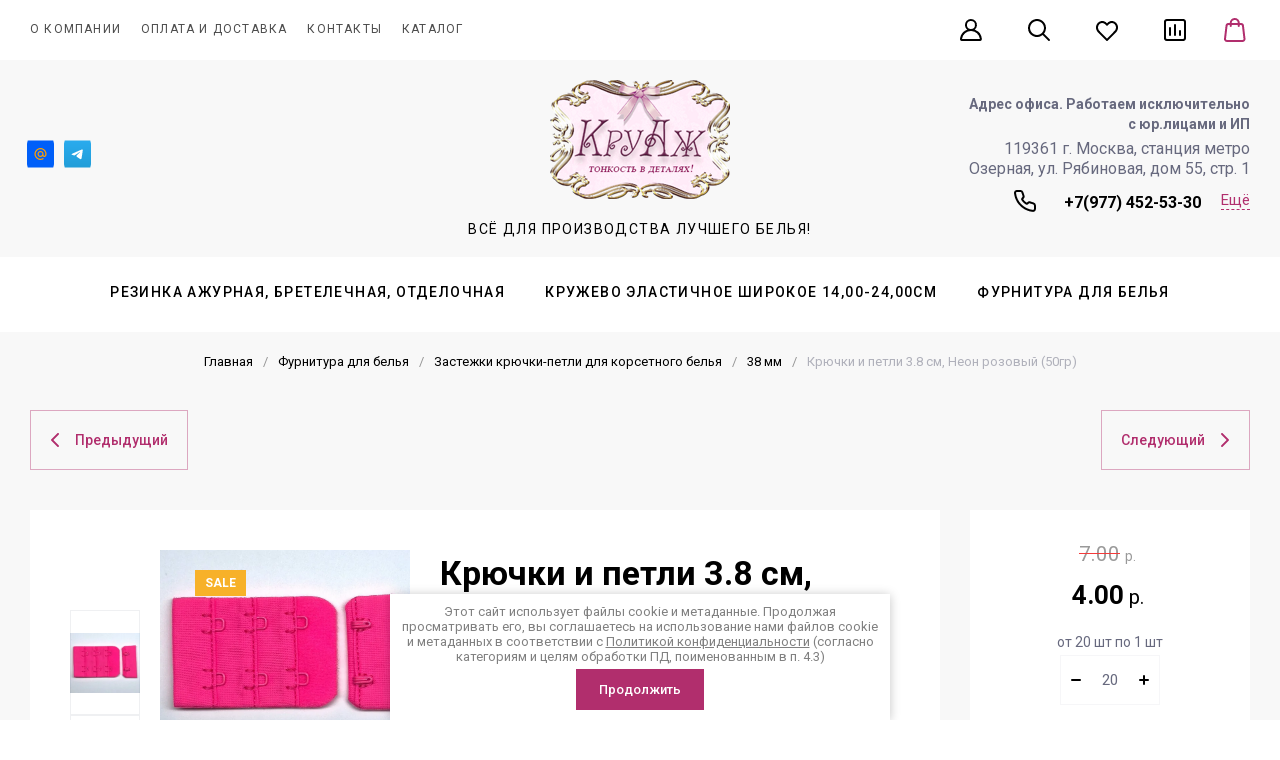

--- FILE ---
content_type: text/html; charset=utf-8
request_url: https://kruaj.com/shvejnye-otdelochnye-materialy-i-furnitura/product/kryuchki-i-petli-3-8-sm-neon-rozovyj-50gr
body_size: 71239
content:
<!doctype html>
<html lang="ru">

<head>
<meta charset="utf-8">
<meta name="robots" content="all">
<link rel="preload" href="/g/libs/jquery/2.2.4/jquery-2.2.4.min.js" as="script">
<title>Крючки и петли 3.8 см, Неон розовый (50гр) - купить оптом и в розницу. Кружево, швейная фурнитура с доставкой</title>
<meta name="description" content="Крючки и петли 3.8 см, Неон розовый (50гр) - купить в КруАж. Швейная фурнитура оптом и розницу с доставкой из Москвы по всей России!">
<meta name="keywords" content="Крючки и петли 3.8 см, Неон розовый (50гр)">
<meta name="SKYPE_TOOLBAR" content="SKYPE_TOOLBAR_PARSER_COMPATIBLE">
<meta name="viewport" content="width=device-width, initial-scale=1.0, maximum-scale=1.0, user-scalable=no">
<meta name="format-detection" content="telephone=no">



	
<!-- jquery -->
 
<!-- jquery -->

	<meta name="google-site-verification" content="rW9b2KAUb6Rt9Ecehantj6jpYsEOywp_RccNzk_mNP4" />

            <!-- 46b9544ffa2e5e73c3c971fe2ede35a5 -->
            <script src='/shared/s3/js/lang/ru.js'></script>
            <script src='/shared/s3/js/common.min.js'></script>
        <link rel='stylesheet' type='text/css' href='/shared/s3/css/calendar.css' /><link rel='stylesheet' type='text/css' href='/shared/highslide-4.1.13/highslide.min.css'/>
<script type='text/javascript' src='/shared/highslide-4.1.13/highslide-full.packed.js'></script>
<script type='text/javascript'>
hs.graphicsDir = '/shared/highslide-4.1.13/graphics/';
hs.outlineType = null;
hs.showCredits = false;
hs.lang={cssDirection:'ltr',loadingText:'Загрузка...',loadingTitle:'Кликните чтобы отменить',focusTitle:'Нажмите чтобы перенести вперёд',fullExpandTitle:'Увеличить',fullExpandText:'Полноэкранный',previousText:'Предыдущий',previousTitle:'Назад (стрелка влево)',nextText:'Далее',nextTitle:'Далее (стрелка вправо)',moveTitle:'Передвинуть',moveText:'Передвинуть',closeText:'Закрыть',closeTitle:'Закрыть (Esc)',resizeTitle:'Восстановить размер',playText:'Слайд-шоу',playTitle:'Слайд-шоу (пробел)',pauseText:'Пауза',pauseTitle:'Приостановить слайд-шоу (пробел)',number:'Изображение %1/%2',restoreTitle:'Нажмите чтобы посмотреть картинку, используйте мышь для перетаскивания. Используйте клавиши вперёд и назад'};</script>
<link rel="icon" href="/favicon.ico" type="image/x-icon">

<!--s3_require-->
<link rel="stylesheet" href="/g/basestyle/1.0.1/user/user.css" type="text/css"/>
<link rel="stylesheet" href="/g/basestyle/1.0.1/user/user.blue.css" type="text/css"/>
<script type="text/javascript" src="/g/basestyle/1.0.1/user/user.js" async></script>
<script type="text/javascript" src="/g/libs/jquery/2.2.4/jquery-2.2.4.min.js"></script>
<!--/s3_require-->




	
	<script type="text/javascript" src="/g/shop2v2/default/js/shop2v2-plugins.js"></script>

	<script type="text/javascript" src="/g/shop2v2/default/js/shop2.2.min.js"></script>


	<script src="/g/templates/shop2/2.130.2/default-3/js/paginationscroll.js"></script>

<script type="text/javascript">shop2.init({"productRefs": {"310600707":{"cvet_680":{"755353713":["392186107"]}}},"apiHash": {"getPromoProducts":"a799267e33e2441d28f4be968af9cef1","getSearchMatches":"1f6b0c4c67a0cdb7f61ccb2dca129411","getFolderCustomFields":"e8345c11464b6d381383630da2b8b6df","getProductListItem":"c8044b7c3bc30300dc60885637c6c6ef","cartAddItem":"e6f307692254d67bc008bfb2f8c39d43","cartRemoveItem":"9b294f998cbbd3ada820567b90d3eec6","cartUpdate":"ab1eb8f895e21b87e587613079f804c9","cartRemoveCoupon":"687c8e9054a58a23540f0957a055bf62","cartAddCoupon":"19eb82629cce5af8ddf536216b29384f","deliveryCalc":"3de8e18c32b67177eca910a9b02353dc","printOrder":"41695d71d109e90cd2fe7a89a0c7dffd","cancelOrder":"6dd413231fc6d5acdfefdc0c899b1ae0","cancelOrderNotify":"a2d6a7dbb85c0096f8f7a053c67a09b6","repeatOrder":"16fea77cbbc1d47ba41b8bfbb7e55745","paymentMethods":"55fc2f0ce8b106f524cdaa39cb5554c1","compare":"c112060a9a1b35421e274d7cdb02d37a"},"hash": null,"verId": 772259,"mode": "product","step": "","uri": "/shvejnye-otdelochnye-materialy-i-furnitura","IMAGES_DIR": "/d/","my": {"gr_product_preview_popup_new":true,"gr_product_quick_view_new":true,"gr_cart_preview_popup_new":true,"gr_show_price_in_pricelist":true,"gr_popup_compare":true,"gr_fixed_is_true":true,"gr_promo_actions":true,"gr_schema_org":true,"gr_product_print":true,"gr_rating_hide_no_amount":true,"gr_collections_lazy":true,"gr_main_blocks_lazy":true,"gr_responsive_tabs_2":true,"buy_alias":"\u0412 \u043a\u043e\u0440\u0437\u0438\u043d\u0443","buy_mod":true,"buy_kind":true,"on_shop2_btn":true,"show_sections":true,"lazy_load_subpages":true,"gr_amount_flag":true,"gr_collections_one_click":true,"gr_collections_params":true,"gr_collections_compare":true,"gr_collections_amount":true,"gr_collections_vendor":true,"gr_product_list_titles":true,"gr_product_list_title":true,"gr_product_list_price":true,"gr_product_list_amount":true,"gr_images_size":true,"gr_images_view":true,"gr_images_lazy_load":true,"gr_sliders_autoplay":true,"gr_one_click_btn":"\u041a\u0443\u043f\u0438\u0442\u044c \u0432 1 \u043a\u043b\u0438\u043a","gr_amount_min_top":true,"gr_options_more_btn":"\u041f\u0430\u0440\u0430\u043c\u0435\u0442\u0440\u044b","gr_product_options_more_btn":"\u0412\u0441\u0435 \u043f\u0430\u0440\u0430\u043c\u0435\u0442\u0440\u044b","gr_product_quick_view":true,"gr_product_item_wrap":true,"gr_product_list_main":true,"gr_thumbs_vendor":true,"gr_thumbs_one_click":true,"gr_cart_titles":true,"gr_cart_auth_remodal":true,"gr_cart_coupon_remodal":false,"gr_cart_coupon_label":"\u041f\u0440\u043e\u043c\u043e\u043a\u043e\u0434:","gr_cart_options_more_btn":"\u041f\u0430\u0440\u0430\u043c\u0435\u0442\u0440\u044b","gr_cart_registration_title":"\u041a\u0443\u043f\u0438\u0442\u044c \u0431\u0435\u0437 \u0440\u0435\u0433\u0438\u0441\u0442\u0440\u0430\u0446\u0438\u0438","gr_filter_remodal_btn":"\u0424\u0438\u043b\u044c\u0442\u0440","gr_filter_max_count":5,"gr_filter_remodal":true,"gr_filter_go_result":true,"gr_filter_color_btn":true,"gr_filter_placeholders":true,"gr_filter_range_slider":false,"gr_search_form_range_slider":false,"gr_sorting_title":"\u0421\u043e\u0440\u0442\u0438\u0440\u043e\u0432\u043a\u0430:","gr_search_form_title":"\u0420\u0430\u0441\u0448\u0438\u0440\u0435\u043d\u043d\u044b\u0439 \u043f\u043e\u0438\u0441\u043a","gr_sorting_default":"\u041f\u043e \u0443\u043c\u043e\u043b\u0447\u0430\u043d\u0438\u044e","gr_sorting_item_default":"\u043f\u043e \u0443\u043c\u043e\u043b\u0447\u0430\u043d\u0438\u044e","gr_sorting_by_price_desc":"\u0426\u0435\u043d\u0430","gr_sorting_by_price_asc":"\u0426\u0435\u043d\u0430","gr_sorting_by_name_desc":"\u041d\u0430\u0437\u0432\u0430\u043d\u0438\u0435","gr_sorting_by_name_asc":"\u041d\u0430\u0437\u0432\u0430\u043d\u0438\u0435","card_small_image_width":"220","card_small_image_height":"220","gr_product_h1_in_block":true,"gr_cart_total_title":"\u0420\u0430\u0441\u0447\u0435\u0442","gr_img_lazyload":true,"gr_product_lazy_img":true,"hide_options_in_list":false,"gr_main_blocks_ajax":false,"gr_favorite":true,"gr_form_lazyload":true,"gr_product_share_lazy":true,"gr_search_placeholder":"\u041d\u0430\u0439\u0442\u0438 \u0442\u043e\u0432\u0430\u0440","gr_compare_head_assets_version":"global:shop2.2.130-6-compare-head-custom-assets.tpl","gr_compare_body_assets_version":"global:shop2.2.130-6-compare-body-custom-assets.tpl","gr_local_theme":false,"gr_inner_folders_v2":true},"shop2_cart_order_payments": 1,"cf_margin_price_enabled": 0,"buy_one_click_api_url": "&param[tpl]=global:shop2.form.minimal.tpl&param[hide_title]=0&param[placeholdered_fields]=0","maps_yandex_key":"","maps_google_key":""});</script>

	<link rel="preload" as="image" href="/thumb/2/69tN7o_TKaA4f3Xem0bYig/180r/d/site-logo_4.png" width="180" />
			<link rel="preload" as="image" href="/thumb/2/3sZJWU5oJ8fFfTje_EWVcw/750r750/d/38mm_neon_roz.jpg" />




		
	<style>
	.gr_hide_onload * {transition: none !important;}
	.gr_hide_onload *::after, .gr_hide_onload *::before {transition: none !important;}
	.gr-cart-preview #shop2-cart-preview{width:100%;height:100%;}
	@media (max-width: 767px){
	.header-bottom__left .header-left_soc{flex:1 0 auto;}
	}
	@media (max-width: 750px){
	.header-bottom__left .header-left_soc{margin-bottom:52px;}
	}
	.header-bottom__left .header-left__social{margin:0 0 0 -8px;display:flex;align-items:flex-start;flex-wrap:wrap;font-size:0;}
	@media (max-width: 750px){
	.header-bottom__left .header-left__social{justify-content:center;}
	}
	.header-bottom__left .header-left__social a{display:block;text-decoration:none;width:20px;height:40px;padding-right:7px;box-sizing:content-box;border-radius:10px;background:transparent;overflow:hidden;position:relative;margin:0 5px 10px;}
	
	.header-bottom__left .header-left__social a .icon{display:flex;align-items:center;justify-content:center;width:100%;height:100%;position:absolute;top:0;left:0;}
	
	.header-bottom__center{width:34%;text-align:center;margin:0 auto;}
	@media (max-width: 1023px){
	.header-bottom__center{width:100%;}
	}
	.site-info__name{font-style:normal;font-weight:var(--font1_700);font-size:26px;line-height:1.23;margin-bottom:10px;}
	@media (max-width: 639px){
	.site-info__name{font-size:23px;}
	}
	.site-info__name .site-header__logo_name_sh{text-decoration:none;}
	.site-info__desc{font-style:normal;font-weight:var(--font1_400);font-size:14px;line-height:1.21;letter-spacing:0.1em;text-transform:uppercase;}
	.header-bottom__right{width:33%;padding-left:20px;display:flex;align-items:center;justify-content:flex-end;}
	@media (max-width: 1023px){
	.header-bottom__right{display:none;}
	}
	.header-bottom__right .site-header__contacts_sh{display:flex;flex:auto;flex-direction:column;align-items:flex-end;justify-content:flex-end;}
	@media (max-width: 1260px){
	.header-bottom__right .site-header__contacts_sh{flex:none;}
	}
	@media (max-width: 1023px){
	.header-bottom__right .site-header__contacts_sh{flex-wrap:wrap;justify-content:flex-end;width:calc(100% - 290px);}
	}
	@media (max-width: 767px){
	.header-bottom__right .site-header__contacts_sh{display:none;}
	}
	.header-bottom__right .site-header__address_sh{font-style:normal;font-weight:normal;font-size:16px;line-height:20px;display:flex;align-items:center;max-width:205px;text-align:right;margin-bottom:10px;}
	@media (max-width: 1023px){
	.header-bottom__right .site-header__address_sh{width:100%;margin-right:23px;display:flex;justify-content:flex-end;margin-bottom:17px;}
	}
	
	.header-bottom__right .site-header__contacts_more_sh{font-size:15px;line-height:18px;cursor:pointer;margin-left:20px;}
	@media (max-width: 1024px){
	.header-bottom__right .site-header__contacts_more_sh{display:none;}
	}
	.header-bottom__right .site-header__contacts_more_sh span{border-bottom:1px dashed transparent;}
	.header-bottom__right .site-header__phone_wrap{display:flex;}
	@media (max-width: 1024px){
	.header-folders{display:none;}
	}
	
	.burger-block{display:none;}
	
	* {-webkit-locale: auto;box-sizing: border-box;}
	
	
	
	.site-info .site-header__logo_pic_sh {width: 200px;min-height: 110px;display: inline-block;}
	.main-slider__items:not(.tns-slider) {
	    display: flex;
	    overflow: hidden;
	    white-space: nowrap;
	}
	.main-slider__items:not(.tns-slider) .main-slider__item {
		min-width: 100%;
		white-space: normal;
	}
	.header-folders__inner{max-height: 75px;}.header-folders__block.loading-block > li:nth-child(n+5) {display: none}.main-slider__inner{width: 100%;}
	.main-blocks__item.gr_images_lazy_load {min-height: 1100px;}
	.form_bottom__body.gr_images_lazy_load {min-height: 257px;}
	.gr_images_lazy_load * { display: none !important; }
	.site-footer-bottom.gr_images_lazy_load {min-height: 97px;}
	.main-slider__inner {
	    position: relative;
	    min-height: 650px;
	    width: 100%;
	    overflow: hidden;
	}
	.main-slider__item-img picture {
	    position: absolute;
	    top: 0;
	    right: 0;
	    left: 0;
	    bottom: 0;
	}
	.main-slider__item-img img {
	    position: absolute;
	    top: 0;
	    right: 0;
	    left: 0;
	    bottom: 0;
	    width: 100%;
	    height: 100%;
	    object-fit: cover;
	}
	.main-slider__item-desc {
	    font-size: 14px;
	    line-height: 142.1%;
	    margin-bottom: 20px;
	    white-space: break-spaces;
	}
	  .main-blocks .main-products .product-list:not(.tns-slider), .vendor-block__inner .vendor-block__body:not(.tns-slider) {
		display: flex;
		justify-content: space-between;
		transition: none;
		flex-wrap: nowrap;
		overflow: hidden;}
	.vendor-block .tns-controls {
		position: absolute;
	}
  .vendor-block__inner .vendor-block__body:not(.tns-slider) .vendor-block__item {
    width: 30%;
  }
  .main-blocks .main-products .product-list:not(.tns-slider) .product-item-wrap {
    display: inline-flex;
    width: 23%;
    margin-bottom: 30px;
    transition: none;
    margin-right: 20px; }
    @media all and (max-width: 1023px){
  		.main-blocks .main-products .product-list:not(.tns-slider) .product-item-wrap {
  			width: 48%;
  		}
	}
    @media all and (max-width: 639px){
  		.main-blocks .main-products .product-list:not(.tns-slider) .product-item-wrap {
  			width: 100%;
  		}
  		.site-brands__item-pic {
  			height: 60px;
  		}
	}
    .main-blocks .main-products .product-list:not(.tns-slider) .product-item-wrap .product-item {
      width: 100%;
      transition: none; }
	
	
	
	body,html{min-width:320px}*{box-sizing:border-box;-webkit-locale:auto;-webkit-tap-highlight-color:transparent}.header-folders__inner{max-height:75px}.main-slider__inner{width:100%;overflow:hidden}.main-slider__item-desc{line-height:142.1%;white-space:break-spaces}/*! CSS Used from: Embedded */#tns2>.tns-item{font-size:16px;width:calc(100%);transition-duration:1s;animation-duration:1s}#tns2{font-size:0}.hide{display:none!important}.tns-slider>.tns-item{-webkit-box-sizing:border-box;-moz-box-sizing:border-box;box-sizing:border-box}.tns-horizontal.tns-subpixel{white-space:nowrap}.tns-horizontal.tns-subpixel>.tns-item{display:inline-block;vertical-align:top;white-space:normal}.tns-gallery{position:relative;left:0;min-height:1px}.tns-gallery>.tns-slide-active{position:relative;left:auto!important}.tns-visually-hidden{position:absolute;left:-10000em}html{font-family:sans-serif;overflow-y:scroll}body{margin:0}header,nav{display:block}img{border:0;height:auto}button,input,textarea{font:inherit;margin:0}.top_menu>li ul li a,.top_menu>li>a{font-family:var(--font1);font-style:normal}button,input[type=submit]{-webkit-appearance:button}input{line-height:normal}textarea{overflow:auto}.clearfix:after,.clearfix:before{display:table;content:"";line-height:0;font-size:0}.burger-block__back:before,.gr-tooltip.top_tooltip:before,.top_menu>li>a:after{content:''}.clearfix:after{clear:both}.menu-default,.menu-default li,.menu-default ul{padding:0;margin:0;list-style:none}img,textarea{max-width:100%}.tns-controls button{width:50px;height:50px}.tns-nav{margin:20px 0 0;font-size:0;text-align:center}.tns-nav button{margin:0 4px 8px;min-height:8px;width:8px;height:8px;font-size:0;padding:0;opacity:1;visibility:visible;border:none}.burger-block,.burger-block__back,.fixed-btns__up_btn{visibility:hidden;opacity:0}.tns-nav button.tns-nav-active{width:15px}.tns-nav button:active{border:none}#shop2-color-ext-select{margin-top:44px;border:none;z-index:100000;padding:4px}.gr-tooltip{position:absolute;top:0;left:0;z-index:10000;font-size:12px;line-height:1;text-align:center;padding:8px 16px;opacity:0;visibility:hidden;pointer-events:none}.gr-tooltip.top_tooltip:before{position:absolute;top:100%;left:50%;margin-left:-5px;border-left:5px solid transparent;border-right:5px solid transparent;border-top:4px solid var(--tooltipBg)}.gr-cart-preview .gr-cart-inner-btn{width:100%;height:100%;padding:0 0 0 35px;display:flex;align-items:center;justify-content:flex-start}body,html{height:100%;-ms-text-size-adjust:100%;-webkit-text-size-adjust:100%}html{font-size:16px}body{position:relative;text-align:left;font-family:var(--font1);line-height:1.5}.gr-svg-icon{width:30px;height:30px}.gr-svg-icon.gr_big_icon,.gr-svg-icon.gr_small_icon{display:none}.gr-svg-icon.gr_small_icon{width:20px;height:20px}.gr-svg-icon.gr_big_icon{width:40px;height:40px}.block_padding{padding:0 30px}.block_width{margin:0 auto;max-width:1400px}.site__wrapper{min-height:100%;margin:auto;display:flex;flex-direction:column}.site-header{flex:none}.header-site_hhh,.site-header{position:relative;z-index:120}.folder_burger-btn{display:none}.wrap_top_line.do_fixed{height:60px;position:relative}.wrap_top_line.do_fixed .header-top-line__wrap{height:60px;position:absolute;top:0;right:0;left:0;bottom:0}.header-top-line__inner{display:flex;min-height:60px;align-items:center}.site-header__top_menu_wrap{width:calc(100% - 270px - 20px);margin-right:20px}.top_menu{margin:0;padding:0;list-style:none;font-size:0;display:flex;align-items:center}.top_menu>li{display:inline-block;vertical-align:top;position:relative}.top_menu>li:first-child>a{padding-left:0}.top_menu>li:first-child>a:after{left:0}.top_menu>li>a{font-weight:var(--font1_400);display:block;padding:22px 10px 23px;font-size:12px;line-height:1.25;letter-spacing:.1em;text-transform:uppercase;position:relative;white-space:nowrap}.top_menu>li>a:after{display:inline-block;width:auto;height:1px;position:absolute;bottom:13px;left:15px;right:15px;opacity:0}.top_menu>li ul{margin:0;padding:20px 0;list-style:none;position:absolute;left:0;top:100%;z-index:355;width:240px;display:none}.top_menu>li ul li{display:block;position:relative;padding:0 40px}.top_menu>li ul li a{font-weight:var(--font1_500);display:block;font-size:15px;padding:8px 0;line-height:1.2}.compare-panel__btn-numb-text,.favorite-panel__btn-numb-text,.gr-cart-preview .gr-cart-total-amount,.site-header .header-top-line__left .header-top-catalog-btn.active .header-top-catalog-btn__numb{font-weight:var(--font1_400);font-size:10px;line-height:12px;font-style:normal;font-family:var(--font1);letter-spacing:.1em;text-transform:uppercase}.header-top-line__left{display:flex;justify-content:flex-end;min-height:60px;margin-left:auto}.site-header .header-top-line__left .header-top-catalog-btn{display:none;position:relative}.site-header .header-top-line__left .header-top-catalog-btn .burger-btn__icon{align-items:center;display:flex;justify-content:center;width:100%;height:100%}.site-header .header-top-line__left .header-top-catalog-btn .header-top-catalog-btn__numb{display:none}.site-header .header-top-line__left .header-top-catalog-btn.active .header-top-catalog-btn__numb{display:flex;position:absolute;right:10px;top:11px;width:20px;height:20px;text-align:center;align-items:center;justify-content:center}.contact-pop-btn,.login-form-btn{margin:0 16px;padding:0 3px}.contact-pop-btn .login-form-btn__icon,.login-form-btn .login-form-btn__icon{height:100%;display:flex;align-items:center}.contact-pop-btn{display:none}.compare-panel{margin:0 0 0 16px;position:relative;display:flex;align-items:center}.compare-panel__btn{pointer-events:none;padding:0 3px}.compare-panel__btn.active{pointer-events:all}.compare-panel__btn.active .compare-panel__btn-numb{display:flex}.compare-panel__btn-numb{position:absolute;right:-4px;top:6px;width:20px;height:20px;text-align:center;display:none;align-items:center;justify-content:center}.favorite-panel,.favorite-panel .favorite-panel__icon,.favorite-panel__btn.active .favorite-panel__btn-numb{display:flex}.compare-panel__icon{height:100%;display:flex;align-items:center}.favorite-panel{margin:0 16px;position:relative;align-items:center}.favorite-panel__btn{pointer-events:none;padding:3px}.favorite-panel__btn.active{pointer-events:all}.favorite-panel__btn-numb{position:absolute;right:-5px;top:6px;width:20px;height:20px;text-align:center;display:none;align-items:center;justify-content:center}.search-panel{margin:0 16px}.search-panel .search-panel__btn{height:100%;display:flex;align-items:center;padding:0 3px}.gr-cart-preview{display:inline-flex;position:relative;width:auto;min-width:35px;margin-left:22px}.gr-cart-preview__icon{position:absolute;top:0;bottom:0;height:100%;right:0;display:flex;align-items:center}.gr-cart-preview .gr-cart-total-sum,.gr-cart-preview__icon .gr-svg-icon.small_icon{display:none}.gr-cart-preview .gr-cart-total-amount{position:absolute;right:-4px;top:6px;min-width:12px;height:12px;width:auto;text-align:center;display:flex;align-items:center;justify-content:center;padding:4px;box-sizing:content-box}.header-bottom__body{padding: 20px 0;display:flex;align-items:center;min-height:210px}.header-bottom__left{width:33%;padding-right:20px}.header-bottom__left .header-left__social{margin:0 0 0 -8px;display:flex;align-items:flex-start;flex-wrap:wrap;font-size:0}.header-bottom__left .header-left__social a{display:block;width:20px;height:40px;padding-right:7px;box-sizing:content-box;overflow:hidden;position:relative;margin:0 5px 10px}.header-bottom__left .header-left__social a .icon{display:flex;align-items:center;justify-content:center;width:100%;height:100%;position:absolute;top:0;left:0}.header-bottom__left .header-left__social a .icon img{max-width:100%;height:auto}.header-bottom__left .header-left__social a .ic1{opacity:1}.header-bottom__left .header-left__social a .ic2{opacity:0}.header-bottom__center{width:34%;text-align:center;margin:0 auto}.site-info{font-family:var(--font1)}.site-info__name{font-style:normal;font-weight:var(--font1_700);font-size:26px;line-height:.93;margin-bottom:15px}.site-info__desc{font-style:normal;font-weight:var(--font1_400);font-size:14px;line-height:1.21;letter-spacing:.1em;text-transform:uppercase}.header-bottom__right{width:33%;padding-left:20px;display:flex;align-items:center;justify-content:flex-end}.header-bottom__right .site-header__contacts_sh{display:flex;flex:auto;flex-direction:column;align-items:flex-end;justify-content:flex-end}.header-bottom__right .site-header__address_sh{font-style:normal;font-weight:400;font-size:16px;line-height:20px;display:flex;align-items:center;max-width:285px;text-align:right;margin-bottom:7px}.header-bottom__right .site-header__phone_sh{display:flex}.header-bottom__right .site-header__phone_sh div{margin-top:5px}.header-bottom__right .site-header__phone_sh div a{font-family:var(--font1);font-style:normal;font-weight:var(--font1_700);font-size:16px;line-height:1.2}.header-bottom__right .site-header__phone_icon_sh{margin-right:24px;margin-top:0}.header-bottom__right .site-header__phone_icon_sh .gr-svg-icon{display:inline-block}.header-bottom__right .site-header__phone_icon_sh .gr-svg-icon.gr_small_icon{display:none}.header-bottom__right .site-header__contacts_more_sh{font-family:var(--font1);font-style:normal;font-weight:var(--font1_400);font-size:15px;line-height:24px;margin-left:20px}.header-bottom__right .site-header__contacts_more_sh span{border-bottom:1px dashed var(--m1)}.header-bottom__right .site-header__phone_wrap{display:flex}.header-folders__block{position:relative;z-index:33;font-size:0;text-align:center}.header-folders__block .has a svg{display:none}.header-folders__block>li.row-menu-btn .row-menu-container .ul-wrapper ul{-webkit-column-count:1;-moz-column-count:1;column-count:1;column-gap:0}.header-folders__block>li{display:inline-block;vertical-align:top}.header-folders__block>li>a{padding:0 20px;display:block;font-family:var(--font1);font-style:normal;font-weight:var(--font1_600);font-size:14px;line-height:70px;letter-spacing:.1em;text-transform:uppercase}.header-folders__block>li .row-menu-container{position:absolute;top:100%;left:0;right:0;font-size:0;padding:60px;text-align:left;display:none}.header-folders__block>li .row-menu-container>li{display:inline-block;vertical-align:top;width:33.333%;padding-right:25px}.header-folders__block>li .row-menu-container>li a{font-style:normal;font-weight:var(--font1_700);font-size:30px;line-height:37px;font-family:var(--font1);display:inline-block;vertical-align:top}.burger-block{position:fixed;top:0;left:0;right:0;bottom:0;z-index:1001;display:block}.burger-block__inner{position:fixed;top:0;left:0;bottom:0;width:360px;overflow:hidden;overflow-y:auto;padding-bottom:40px;transform:translateX(-100%)}.burger-block__back{position:absolute;top:0;left:0;right:0;line-height:1;font-size:24px;font-weight:700;padding:24px 30px 24px 69px}.burger-block__back:before{position:absolute;top:50%;left:40px;width:20px;height:20px;margin-top:-10px}.burger-block__top_icon{padding:40px 40px 20px 30px;display:flex}.burger-block__top_icon .favorite-panel{padding:0}.burger-block__top_icon .favorite-panel~.compare-panel{padding:0 20px 0 30px}.burger-block__close{position:absolute;top:10px;right:10px;z-index:2}.main-slider__inner{position:relative;min-height:auto}.main-slider .tns-controls{position:absolute;bottom:0;left:calc(50% - 90px)}.main-slider .tns-controls button{width:90px;height:75px;overflow:hidden}.main-slider .tns-nav{position:absolute;display:none}.main-slider__item{display:block;width:100%}.main-slider__item-inner{display:flex; position: relative;}.main-slider__item-text{width:50%;position:relative;padding:75px 80px 80px;display:inline-flex;justify-content:flex-start;flex-direction:column}.main-slider__item-text.full_images{width:auto;max-width:475px;position:absolute;top:50%;left:50%;transform:translate(-50%,-50%);text-align:center;padding:45px 50px}.main-slider__item-text.full_images .main-slider__item-text__inner{position:static;width:auto;transform:none}.main-slider__item-text__inner{position:absolute;top:50%;left:50%;transform:translate(-50%,-50%);width:346px}.main-slider__item-title{font:var(--font2_700) 45px/1.2 var(--font2);margin-bottom:20px}.main-slider__item-desc{font:var(--font1_300) 17px/142.1% var(--font1);margin-bottom:34px}.main-slider__item-btn a{font:var(--font1_600) 13px/1.23 var(--font1);font-style:normal;letter-spacing:.1em;text-transform:uppercase;padding-top:22px;padding-bottom:22px}.main-slider__item-img{width:50%;flex:1 1 50%;font-size:0;position:relative;min-height:650px}.main-slider__item-img img{position:absolute;top:0;right:0;left:0;bottom:0;width:100%;height:100%;}.fixed-btns__up_btn{width:60px;height:60px;display:flex;justify-content:center;align-items:center;position:fixed;right:20px;bottom:20px;z-index:500;overflow:hidden}.fixed-btns__up_btn svg{width:22.14px;height:19px}.shop-folders{margin-bottom:45px}.shop-folders__wrap{padding:0;list-style:none;margin:0 -15px;-webkit-column-count:3;-moz-column-count:3;column-count:3;column-gap:0}.shop-folders__wrap .folder-title{font-family:var(--font1);font-weight:var(--font1_500);font-style:normal;font-size:16px;line-height:1.15;display:block;padding:15px 20px;margin:0 -1px;}.shop-folders__wrap>li ul{margin:0;padding:0;list-style:none}.shop-folders__wrap>li ul li{position:relative;}.shop-folders__wrap>li ul li a{font-size:15px;padding:13px 60px 15px 20px;font-family:var(--font1);display:block}@media (max-width:1024px){.site-header .header-top-line__left .header-top-catalog-btn{display:flex}.site-header .header-top-line__left .header-top-catalog-btn.active{display:none}}@media screen and (max-width:1280px){.shop-folders__wrap{margin:0 -13.5px}.shop-folders__wrap>li{margin-right:13.5px;margin-left:13.5px}}@media (max-width:1260px){.gr-tooltip{display:none!important}.header-bottom__right .site-header__contacts_sh{flex:none}.header-folders__block>li .row-menu-container{padding:50px}.main-slider__item-text{padding:66px 60px 60px}.main-slider__item-text__inner{width:266px}.main-slider__item-img,.main-slider__item-img.full_images{min-height:430px}}@media (max-width:1100px){.header-folders__block>li .row-menu-container>li a{font-size:28px}.main-slider__item-title{font-size:43px;line-height:1.2;margin-bottom:14px}.main-slider__item-desc{font-size:15px;line-height:142.1%;margin-bottom:28px}}@media (max-width:1024px){.header-top-line__left .compare-panel,.header-top-line__left .favorite-panel,.site-header__top_menu_wrap,.top_menu{display:none}.gr-cart-preview .gr-cart-inner-btn{padding:0 0 0 70px}.header-top-line.block_padding{padding:0}.header-top-line__left{width:100%;justify-content:space-between}.site-header .header-top-line__left .header-top-catalog-btn{display:block;padding-right:20px;margin-right:auto;padding-left:20px}.contact-pop-btn,.login-form-btn,.search-panel{margin:0 11px}.contact-pop-btn{display:block}.gr-cart-preview{margin-left:0}.gr-cart-preview__icon{right:20px;left:auto}.gr-cart-preview .gr-cart-total-amount{right:14px}.header-bottom__right .site-header__phone_sh div{margin-top:0}.header-bottom__right .site-header__phone_icon_sh .gr-svg-icon{display:none}.header-bottom__right .site-header__phone_icon_sh .gr-svg-icon.gr_small_icon{display:inline-block}.header-bottom__right .site-header__contacts_more_sh,.header-folders{display:none}.main-slider__item-text,.main-slider__item-text.full_images{padding:20px 70px 20px 90px;box-sizing:inherit;display:flex;transform:none}.main-slider__item-text{flex-direction:column;justify-content:center}.main-slider__item-text.full_images{position:relative;top:auto;left:auto;text-align:left;width:50%;max-width:none;flex-direction:column;justify-content:center}.main-slider__item-text__inner{position:static;width:auto;transform:none}}@media screen and (max-width:1023px){.shop-folders__wrap{margin:0 -15px;-webkit-column-count:2;-moz-column-count:2;column-count:2;column-gap:0}.shop-folders__wrap>li{margin-right:15px;margin-left:15px}}@media (max-width:1023px){.compare-panel__btn,.favorite-panel__btn{position:relative}.header-bottom__left,.header-bottom__right{display:none}.wrap_top_line.do_fixed,.wrap_top_line.do_fixed .header-top-line__wrap{height:50px}.header-top-line__inner,.header-top-line__left{min-height:50px}.compare-panel__btn-numb{right:-4px;top:-4px}.favorite-panel__btn-numb{right:-5px;top:-3px}.header-bottom__center{width:100%}.header-bottom__right .site-header__contacts_sh{flex-wrap:wrap;justify-content:flex-end;width:calc(100% - 290px)}.header-bottom__right .site-header__address_sh{width:100%;margin-right:23px;display:flex;justify-content:flex-end;margin-bottom:17px}.main-slider__item-img,.main-slider__item-img.full_images{min-height:370px}}@media (max-width:900px){.header-folders__block>li>a{font-size:13px}.main-slider .tns-controls{left:calc(50% - 60px)}.main-slider .tns-controls button{width:60px;height:50px}.main-slider__item-title{font-size:31px;line-height:1.2258;margin-bottom:10px}.main-slider__item-desc{font-size:14px;line-height:142.1%;margin-bottom:20px}}@media (max-width:768px){.main-slider__item-img,.main-slider__item-img.full_images{min-height:318px}.fixed-btns__up_btn{width:55px;height:55px}.fixed-btns__up_btn svg{width:20px;height:17px}}@media screen and (max-width:767px){.shop-folders{padding-bottom:30px;margin-bottom:0;border-bottom:none}.shop-folders__wrap{margin:0;-webkit-column-count:auto;-moz-column-count:auto;column-count:auto}.shop-folders__wrap>li{width:100%;margin-right:0;margin-left:0}}@media (max-width:767px){.gr-cart-preview .gr-cart-inner-btn{padding:0 0 0 45px}.block_padding{padding:0 20px}.site-header .header-top-line__left .header-top-catalog-btn{padding-right:18px;margin-right:0}.contact-pop-btn,.login-form-btn{margin:0}.header-bottom__left .header-left_soc{flex:1 0 auto}.header-bottom__right .site-header__contacts_sh,.main-slider .tns-controls{display:none}.main-slider .tns-nav{margin:0;padding-top:0;top:auto;left:0;bottom:30px;width:100%;display:flex;justify-content:center}.main-slider .tns-nav button{pointer-events:auto}.main-slider__item-inner{flex-direction:column}.main-slider__item-text,.main-slider__item-text.full_images{order:1;width:100%;padding:20px 30px;justify-content:flex-start}.main-slider__item-text__inner{width:100%;position:relative;top:auto;left:auto;transform:none;text-align:center;display:flex;flex-direction:column;align-items:center}.main-slider__item-title{font-size:27px;line-height:1.222;margin-bottom:15px}.main-slider__item-desc{font-size:14px;line-height:142.1%;margin-bottom:20px}.main-slider__item-img.full_images{width:100%;padding-top:68%;min-height:auto;flex:none}.main-slider__item-img{width:100%;padding-top:68%;flex:none;min-height:auto}}@media (max-width:750px){.header-bottom__left .header-left_soc{margin-bottom:52px}.header-bottom__left .header-left__social{justify-content:center}}@media (max-width:639px){.header-bottom__body{padding:44px 0 30px}.site-info__name{font-size:23px}.burger-block__inner{width:320px}.burger-block__top_icon{padding:30px 30px 20px}.main-slider__item-text,.main-slider__item-text.full_images{padding:20px 30px 70px}.main-slider__item-img,.main-slider__item-img.full_images{padding-top:68%}}@media (max-width:600px){.fixed-btns__up_btn{width:45px;height:45px}.fixed-btns__up_btn svg{width:16px;height:13px}}@media (max-width:479px){.main-slider__item-img,.main-slider__item-img.full_images{padding-top:68%}}@media (max-width:469px){.site-header .header-top-line__left .header-top-catalog-btn{padding-right:0}.site-header .header-top-line__left .header-top-catalog-btn .burger-btn__icon{position:relative;left:-10px}.compare-panel,.favorite-panel,.search-panel{margin:0}}
	
	.remodal-wrapper,.remodal-overlay{display: none;}
	</style>
	
	
		
	
	<script>
		if (readCookie('ui_quick_load_style') != '1') {
			var done_styleInteraction = false;
		
			function gr_style_init() {
				if( done_styleInteraction )
					return;
				var link = document.createElement('link');
				link.rel = 'stylesheet';
				link.href = '/g/templates/shop2/2.130.2/130-38/css/all_theme.scss.css';
				document.body.appendChild(link);
		
				done_styleInteraction = true;
			};
			document.addEventListener('scroll', gr_style_init );
			document.addEventListener('mousemove', gr_style_init );
			document.addEventListener('touchstart', gr_style_init );
			document.addEventListener('keydown', gr_style_init );
			document.addEventListener('click', gr_style_init );
			
			createCookie('ui_quick_load_style', 1, 1);
		};
		
	</script>
	
	


	
		<script>
			createCookie('ui_quick_load_style', 1, 1);
		</script>
    



	<!-- styles -->
<link rel="preload" href="/g/templates/shop2/2.130.2/130-6/icons/site/preload.svg" as="image">


			
			<style>
				:root {
					--gr_wrap_radius: 0px !important;
					--gr_wrap_radius2: 0px !important;
					--gr_inner_radius: 0px !important;
					--gr_small_radius: 0px !important;
					--gr_color_radius: 0px !important;
					
					--gr_numb_radius: 0px !important;
					
					--gr_btn_radius: 0px !important;
					--gr_icon_btn_radius: 0px !important;
					--gr_close_radius: 0px !important;
			    }
			</style>
		
	

				
			<style>
				.quick-view-trigger {display: none !important;}
			</style>
		
	

	
	
	
	




<link rel="stylesheet" href="/t/v2356/images/css/site_adons.scss.css">

<link rel="stylesheet" href="/t/v2356/images/css/site_addons.scss.css">
<script type="text/javascript" src="/g/s3/xapi/xapi.bundle.js"></script>
<script src="/t/v2356/images/js/site_addons.js"></script>

<link rel="stylesheet" href="/g/libs/jquery-slick/1.9.0/slick.css">
<link rel="stylesheet" href="/t/v2356/images/site.addons2.scss.css">

</head>
<body class="site gr_hide_onload gr_quick_view_card_new gr_product_preview_popup_new">
	
	
	<div class="site__wrapper" style="width: 100%;overflow-x: hidden;">
	<div class="header-site_hhh">
		<header class="site-header">
				<div class="burger-block">
			<div class="burger-block__inner">
				<div class="burger-block__close gr-icon-btn-2 small">
					<svg class="gr-svg-icon">
					    <use xlink:href="#icon_site_close"></use>
					</svg>
					<svg class="gr-svg-icon gr_small_icon">
					    <use xlink:href="#icon_site_close_small"></use>
					</svg>
				</div>

				<div class="burger-block__top_icon">
							            <div class="favorite-panel">
								                <a href="/shvejnye-otdelochnye-materialy-i-furnitura/favorites" class="favorite-panel__btn">
			                <span class="favorite-panel__icon">
								<svg class="gr-svg-icon">
								    <use xlink:href="#icon_shop_favorite"></use>
								</svg>
								<svg class="gr-svg-icon gr_small_icon">
								    <use xlink:href="#icon_shop_favorite_small"></use>
								</svg>
			                </span>
			                
							<span class="favorite-panel__btn-numb">
			                	<span class="favorite-panel__btn-numb-text">0</span>
			                </span>
		                </a>
		            </div>
		            		            						<div class="compare-panel">
		                <a href="/shvejnye-otdelochnye-materialy-i-furnitura/compare" target="_blank" class="gr-compare-btn compare-panel__btn gr_vpp-compare-btn" data-remodal-target="compare-preview-popup">
			                <span class="compare-panel__icon">
								<svg class="gr-svg-icon">
								    <use xlink:href="#icon_shop_compare"></use>
								</svg>
								<svg class="gr-svg-icon gr_small_icon">
								    <use xlink:href="#icon_shop_compare_small"></use>
								</svg>
			                </span>
			                <span class="compare-panel__btn-numb">
			                	<span class="compare-panel__btn-numb-text gr-compare-btn-amount">0</span>
			                </span>
		                </a>
		            </div>
		            				</div>
				<div class="burger-block__back">
					<div class="burger-block__back_icon">
						<svg class="gr-svg-icon">
						    <use xlink:href="#icon_site_arr_left"></use>
						</svg>
						<svg class="gr-svg-icon gr_small_icon">
						    <use xlink:href="#icon_site_arr_left__small"></use>
						</svg>
					</div>
					<div class="burger-block__back_text">
						Назад
					</div>
				</div>
				<div class="burger-block__body"></div>
				<div class="burger-block__menu"></div>
			</div>
		</div>
		
				<div class="wrap_top_line do_fixed">
								<div class="header-top-line__wrap">
				<div class="header-top-line block_padding">
			  <div class="header-top-line__inner block_width">
			  				    <nav class="site-header__top_menu_wrap">
					<ul class="top_menu">
		              		                  		                  		                      <li class=""><a href="/o-kompanii">О компании</a>
		                  		                  		              		                  		                      		                              </li>
		                          		                      		                  		                  		                      <li class=""><a href="/oplata-i-dostavka">Оплата и доставка</a>
		                  		                  		              		                  		                      		                              </li>
		                          		                      		                  		                  		                      <li class=""><a href="/kontakty">Контакты</a>
		                  		                  		              		                  		                      		                              </li>
		                          		                      		                  		                  		                      <li class=""><a href="/magazin">Каталог</a>
		                  		                  		              					</ul>
			    </nav>
			    			    <div class="header-top-line__left">
			    	<div class="header-top-catalog-btn">
			    		<div class="burger-btn"></div>
			            <span class="burger-btn__icon">
			                <svg class="gr-svg-icon">
			                  <use xlink:href="#icon_site_burger"></use>
			                </svg>
			                <svg class="gr-svg-icon gr_small_icon">
			                  <use xlink:href="#icon_site_burger_small"></use>
			                </svg>
			            </span>
			            			            			            				            <span class="header-top-catalog-text">
				            	Каталог
				            </span>
			            <div class="header-top-catalog-btn__numb">0
			            </div>
		            	<div class="folder_burger-btn" data-remodal-target="folder_fixed"></div>		            </div>
			    	<div class="contact-pop-btn" data-remodal-target="contact-modal">
			            <span class="login-form-btn__icon">
			                <svg class="gr-svg-icon">
			                  <use xlink:href="#icon_site_phone"></use>
			                </svg>
			                <svg class="gr-svg-icon gr_small_icon">
			                  <use xlink:href="#icon_site_phone_small"></use>
			                </svg>
			            </span>
		            </div>

					<div class="login-form-btn my_login_form_btn" data-remodal-target="login-form">
			            <span class="login-form-btn__icon">
			                <svg class="gr-svg-icon">
			                  <use xlink:href="#icon_site_cabinet"></use>
			                </svg>
			                <svg class="gr-svg-icon gr_small_icon">
			                  <use xlink:href="#icon_site_cabinet_small"></use>
			                </svg>
			            </span>
		            </div>

					<div class="search-panel" data-remodal-target="search-form">
		                <span class="search-panel__btn">
		                  <svg class="gr-svg-icon">
		                    <use xlink:href="#icon_shop_search"></use>
		                  </svg>
		                  <svg class="gr-svg-icon gr_small_icon">
		                    <use xlink:href="#icon_shop_search_small"></use>
		                  </svg>
		                </span>
		            </div>
		            		            <div class="favorite-panel">
								                <a href="/shvejnye-otdelochnye-materialy-i-furnitura/favorites" class="favorite-panel__btn">
			                <span class="favorite-panel__icon">
								<svg class="gr-svg-icon">
								    <use xlink:href="#icon_shop_favorite"></use>
								</svg>
								<svg class="gr-svg-icon gr_small_icon">
								    <use xlink:href="#icon_shop_favorite_small"></use>
								</svg>
			                </span>
			                
							<span class="favorite-panel__btn-numb">
			                	<span class="favorite-panel__btn-numb-text">0</span>
			                </span>
		                </a>
		            </div>
		            		            					<div class="compare-panel">
		                <a href="/shvejnye-otdelochnye-materialy-i-furnitura/compare" target="_blank" class="gr-compare-btn compare-panel__btn gr_vpp-compare-btn" data-remodal-target="compare-preview-popup">
			                <span class="compare-panel__icon">
								<svg class="gr-svg-icon">
									<use xlink:href="#icon_shop_compare"></use>
								</svg>
								<svg class="gr-svg-icon gr_small_icon">
									<use xlink:href="#icon_shop_compare_small"></use>
								</svg>		                	
			                </span>
			                <span class="compare-panel__btn-numb">
			                	<span class="compare-panel__btn-numb-text gr-compare-btn-amount">0</span>
			                </span>
		                </a>
		            </div>
					
																							<div class="cart_prev_popup gr-cart-preview pointer_events_none">
							<span class="gr-cart-preview__icon">
								<svg class="gr-svg-icon">
								  <use xlink:href="#icon_site_cart"></use>
								</svg>
								<svg class="gr-svg-icon small_icon">
								  <use xlink:href="#icon_site_cart_small"></use>
								</svg>
							</span>
						    
						    
<div id="shop2-cart-preview">
	<a href="/shvejnye-otdelochnye-materialy-i-furnitura/cart" class="gr-cart-preview-link">
										<span class="gr-cart-total-amount">0</span>
									<span class="gr-cart-total-sum" data-total-price="0.00">
						<ins>0.00</ins>
						<span>р.</span>
					</span>
											</a>
</div><!-- Cart Preview -->						</div>
												    </div>
			  </div>
			</div>
						</div>
			
		</div>
					<div class="header-bottom block_padding">
				<div class="header-bottom__body block_width">
					<div class="header-bottom__left">
						
												<div class="header-left_soc">
   							<div class="header-left__social">
   						
																	<a href="mailto:kruaj.com@gmail.com" target="_blank">
										
										<span class="icon ic1">
																							<svg width="64" height="64" viewBox="0 0 64 64" fill="none" xmlns="http://www.w3.org/2000/svg">
<rect width="64" height="64" fill="#005FF9"/>
<path d="M36.2779 32C36.2779 34.3588 34.3589 36.2778 32.0001 36.2778C29.6412 36.2778 27.7222 34.3588 27.7222 32C27.7222 29.6411 29.6412 27.7222 32.0001 27.7222C34.3589 27.7222 36.2779 29.6411 36.2779 32ZM32.0001 17.7778C24.1575 17.7778 17.7778 24.1575 17.7778 32C17.7778 39.8425 24.1575 46.2222 32.0001 46.2222C34.8729 46.2222 37.6432 45.3668 40.0112 43.7486L40.0519 43.7201L38.1359 41.4933L38.1034 41.5136C36.2809 42.687 34.17 43.3067 32.0001 43.3067C25.7656 43.3067 20.6934 38.2344 20.6934 32C20.6934 25.7656 25.7656 20.6933 32.0001 20.6933C38.2345 20.6933 43.3067 25.7656 43.3067 32C43.3067 32.8076 43.2163 33.6254 43.0406 34.43C42.683 35.8979 41.6549 36.3469 40.8839 36.288C40.1077 36.225 39.1995 35.6724 39.1935 34.3192V33.2881V32C39.1935 28.033 35.967 24.8066 32.0001 24.8066C28.0331 24.8066 24.8067 28.033 24.8067 32C24.8067 35.967 28.0331 39.1934 32.0001 39.1934C33.9272 39.1934 35.7344 38.4406 37.0967 37.0702C37.8891 38.3035 39.1802 39.0766 40.6502 39.1944C40.7762 39.2046 40.9052 39.2096 41.0322 39.2096C42.0674 39.2096 43.0924 38.8632 43.9193 38.2364C44.7716 37.5883 45.4086 36.6527 45.7601 35.5281C45.8159 35.3463 45.9195 34.9308 45.9195 34.9277L45.9226 34.9125C46.1298 34.0104 46.2223 33.1114 46.2223 32C46.2223 24.1575 39.8426 17.7778 32.0001 17.7778" fill="#FF9E00"/>
</svg>

																					</span>
										
										<span class="icon ic2">
																							<svg width="64" height="64" viewBox="0 0 64 64" fill="none" xmlns="http://www.w3.org/2000/svg">
<rect width="64" height="64" fill="#005FF9"/>
<path d="M36.2779 32C36.2779 34.3588 34.3589 36.2778 32.0001 36.2778C29.6412 36.2778 27.7222 34.3588 27.7222 32C27.7222 29.6411 29.6412 27.7222 32.0001 27.7222C34.3589 27.7222 36.2779 29.6411 36.2779 32ZM32.0001 17.7778C24.1575 17.7778 17.7778 24.1575 17.7778 32C17.7778 39.8425 24.1575 46.2222 32.0001 46.2222C34.8729 46.2222 37.6432 45.3668 40.0112 43.7486L40.0519 43.7201L38.1359 41.4933L38.1034 41.5136C36.2809 42.687 34.17 43.3067 32.0001 43.3067C25.7656 43.3067 20.6934 38.2344 20.6934 32C20.6934 25.7656 25.7656 20.6933 32.0001 20.6933C38.2345 20.6933 43.3067 25.7656 43.3067 32C43.3067 32.8076 43.2163 33.6254 43.0406 34.43C42.683 35.8979 41.6549 36.3469 40.8839 36.288C40.1077 36.225 39.1995 35.6724 39.1935 34.3192V33.2881V32C39.1935 28.033 35.967 24.8066 32.0001 24.8066C28.0331 24.8066 24.8067 28.033 24.8067 32C24.8067 35.967 28.0331 39.1934 32.0001 39.1934C33.9272 39.1934 35.7344 38.4406 37.0967 37.0702C37.8891 38.3035 39.1802 39.0766 40.6502 39.1944C40.7762 39.2046 40.9052 39.2096 41.0322 39.2096C42.0674 39.2096 43.0924 38.8632 43.9193 38.2364C44.7716 37.5883 45.4086 36.6527 45.7601 35.5281C45.8159 35.3463 45.9195 34.9308 45.9195 34.9277L45.9226 34.9125C46.1298 34.0104 46.2223 33.1114 46.2223 32C46.2223 24.1575 39.8426 17.7778 32.0001 17.7778" fill="#FF9E00"/>
</svg>

																					</span>
									</a>
																	<a href="https://t.me/kruajkruaj" target="_blank">
										
										<span class="icon ic1">
																							<svg width="64" height="64" viewBox="0 0 64 64" fill="none" xmlns="http://www.w3.org/2000/svg">
<rect width="64" height="64" fill="url(#paint0_linear_217_1053)"/>
<path fill-rule="evenodd" clip-rule="evenodd" d="M19.6037 31.3009C26.7605 28.0497 31.5249 25.8893 33.9173 24.8412C40.7265 21.8681 42.1578 21.3547 43.078 21.3333C43.2825 21.3333 43.7323 21.3761 44.039 21.6328C44.2844 21.8467 44.3458 22.1247 44.3867 22.3386C44.4276 22.5525 44.4685 23.0017 44.4276 23.344C44.0595 27.408 42.4646 37.2687 41.6466 41.8033C41.299 43.7284 40.6242 44.3701 39.9699 44.4343C38.5385 44.5626 37.4548 43.4503 36.0848 42.5092C33.9173 41.0333 32.7108 40.1135 30.6047 38.659C28.1714 36.9906 29.7459 36.0709 31.1363 34.5736C31.5044 34.1886 37.782 28.1994 37.9046 27.6647C37.9251 27.6005 37.9251 27.3438 37.782 27.2155C37.6388 27.0872 37.4343 27.1299 37.2708 27.1727C37.0458 27.2155 33.6106 29.6112 26.9241 34.3383C25.9425 35.0442 25.0633 35.3864 24.2658 35.365C23.3865 35.3436 21.7098 34.8516 20.442 34.4239C18.9084 33.9105 17.6815 33.6324 17.7838 32.7341C17.8451 32.2635 18.4586 31.7929 19.6037 31.3009Z" fill="white"/>
<defs>
<linearGradient id="paint0_linear_217_1053" x1="31.9734" y1="0" x2="31.9734" y2="63.4938" gradientUnits="userSpaceOnUse">
<stop stop-color="#2AABEE"/>
<stop offset="1" stop-color="#229ED9"/>
</linearGradient>
</defs>
</svg>

																					</span>
										
										<span class="icon ic2">
																							<svg width="64" height="64" viewBox="0 0 64 64" fill="none" xmlns="http://www.w3.org/2000/svg">
<rect width="64" height="64" fill="url(#paint0_linear_217_1053)"/>
<path fill-rule="evenodd" clip-rule="evenodd" d="M19.6037 31.3009C26.7605 28.0497 31.5249 25.8893 33.9173 24.8412C40.7265 21.8681 42.1578 21.3547 43.078 21.3333C43.2825 21.3333 43.7323 21.3761 44.039 21.6328C44.2844 21.8467 44.3458 22.1247 44.3867 22.3386C44.4276 22.5525 44.4685 23.0017 44.4276 23.344C44.0595 27.408 42.4646 37.2687 41.6466 41.8033C41.299 43.7284 40.6242 44.3701 39.9699 44.4343C38.5385 44.5626 37.4548 43.4503 36.0848 42.5092C33.9173 41.0333 32.7108 40.1135 30.6047 38.659C28.1714 36.9906 29.7459 36.0709 31.1363 34.5736C31.5044 34.1886 37.782 28.1994 37.9046 27.6647C37.9251 27.6005 37.9251 27.3438 37.782 27.2155C37.6388 27.0872 37.4343 27.1299 37.2708 27.1727C37.0458 27.2155 33.6106 29.6112 26.9241 34.3383C25.9425 35.0442 25.0633 35.3864 24.2658 35.365C23.3865 35.3436 21.7098 34.8516 20.442 34.4239C18.9084 33.9105 17.6815 33.6324 17.7838 32.7341C17.8451 32.2635 18.4586 31.7929 19.6037 31.3009Z" fill="white"/>
<defs>
<linearGradient id="paint0_linear_217_1053" x1="31.9734" y1="0" x2="31.9734" y2="63.4938" gradientUnits="userSpaceOnUse">
<stop stop-color="#2AABEE"/>
<stop offset="1" stop-color="#229ED9"/>
</linearGradient>
</defs>
</svg>

																					</span>
									</a>
								   								
   							</div>
   						</div>
   												
						
					</div>
					<div class="header-bottom__center">
						<div class="site-info">
						   <div class="site-info__body">
						   	
																							
								<a href="https://kruaj.com" class="site-header__logo_pic_sh">
									<img src="/thumb/2/69tN7o_TKaA4f3Xem0bYig/180r/d/site-logo_4.png" width="180" alt="">
								</a>
								
																				   		<div class="wrap_name_desc">
							   	 							     
							     							     	<div class="site-info__desc">Всё для производства лучшего белья!</div>
							     						     </div>
						   </div>
						</div>
					</div>
					
					
					<div class="header-bottom__right">
						
						<div class="site-header__contacts_sh">
						  						   <div class="site-header__address_sh">
						   	<div class="title">Адрес офиса. Работаем исключительно с юр.лицами и ИП</div>
						      <div>119361 г. Москва, станция метро Озерная, ул. Рябиновая, дом 55, стр. 1</div>
						   </div>
						  						  
						   <div class="site-header__phone_wrap">
						   								   <div class="site-header__phone_sh">
							      <span class="site-header__phone_icon_sh">
					                  <svg class="gr-svg-icon">
					                    <use xlink:href="#icon_site_phone"></use>
					                  </svg>
					                  <svg class="gr-svg-icon gr_small_icon">
					                    <use xlink:href="#icon_site_phone_small"></use>
					                  </svg>
							      </span>
								    																				<div><a href="tel:+79774525330">+7(977) 452-53-30</a></div>
																		    																		    																		    							   </div>
														   <div class="site-header__contacts_more_sh" data-remodal-target="contact-modal">
							      <span>Ещё</span>
							   </div>
						   </div>
						</div>

					</div>
				</div>
			</div>
			

		</header> <!-- .site-header -->
		
		<div class="header-folders block_padding">
			<div class="header-folders__inner block_width">
				
								
							        <ul class="header-folders__block menu-default clear-self" style="width: 100%;overflow-x: hidden;max-height:75px;">
			            			            				                			            			            				            					            				                			
			                    			                    
			                    		                    			                        
			                    			                    
			                        <li data-f-name="Резинка ажурная, бретелечная, отделочная" class="has sublevel asa22">
			                        	<a href="/magazin/folder/tesma-elastichnaya-rezinka">Резинка ажурная, бретелечная, отделочная
			                        	<svg class="gr-svg-icon"><use xlink:href="#icon_site_right_small"></use></svg><svg class="gr-svg-icon gr_small_icon"><use xlink:href="#icon_site_right_mini"></use></svg>			                        	</a>
			                        	
			                        		                        			                        	
		                        			                        			                        	
			                    			
			                    			
			                			            			            				                			
			                    			                        			                        	<div class="ul-wrapper">
			                        					                        		<div class="ul-wrapper__folders no_banner">
			                        						                        		<div class="ul-wrapper__parentItem parentItem">
				                            		<a href="/magazin/folder/tesma-elastichnaya-rezinka" rel="nofollow">Резинка ажурная, бретелечная, отделочная</a>
			                            		</div>
			                            			                        			<ul>
		                        						                        				<li class="parentItem"><a href="/magazin/folder/tesma-elastichnaya-rezinka" rel="nofollow">Резинка ажурная, бретелечная, отделочная</a></li>
			                        			                    			                    
			                    		                    			                        
			                    		            				
			                        <li data-f-name="Резинка бретелечная" class=""><a href="/magazin/folder/rezinka-bretelechnaya">Резинка бретелечная
			                        			                        </a>
			                    			
			                    			
			                			            			            				                			
			                    			                        			                            </li>
			                            			                        			                    			                    
			                    		                    			                        
			                    		            				
			                        <li data-f-name="Тесьма бретелечная спагетти" class=""><a href="/shvejnye-otdelochnye-materialy-i-furnitura/folder/tesma-bretelechnaya-spagetti">Тесьма бретелечная спагетти
			                        			                        </a>
			                    			
			                    			
			                			            			            				                			
			                    			                        			                            </li>
			                            			                        			                    			                    
			                    		                    			                        
			                    		            				
			                        <li data-f-name="Резинка отделочная" class=""><a href="/magazin/folder/rezinka-otdelochnaya">Резинка отделочная
			                        			                        </a>
			                    			
			                    			
			                			            			            				                			
			                    			                        			                            </li>
			                            			                        			                    			                    
			                    		                    			                        
			                    		            				
			                        <li data-f-name="Резинка окантовочная" class=""><a href="/magazin/folder/rezinka-okantovochnaya">Резинка окантовочная
			                        			                        </a>
			                    			
			                    			
			                			            			            				                			
			                    			                        			                            </li>
			                            			                        			                    			                    
			                    		                    			                        
			                    		            				
			                        <li data-f-name="Резинка ажурная" class=""><a href="/magazin/folder/rezinka-azhurnaya">Резинка ажурная
			                        			                        </a>
			                    			
			                    			
			                			            			            				                			
			                    			                        			                            </li>
			                            			                        			                    			                    
			                    		                    			                        
			                    		            				
			                        <li data-f-name="Резинка декоративная" class=""><a href="/magazin/folder/rezinka-dekorativnaya">Резинка декоративная
			                        			                        </a>
			                    			
			                    			
			                			            			            				                			
			                    			                        			                            </li>
			                            			                        			                    			                    
			                    		                    			                        
			                    		            				
			                        <li data-f-name="Резинка без фестона" class=""><a href="/magazin/folder/rezinka-bez-fistona">Резинка без фестона
			                        			                        </a>
			                    			
			                    			
			                			            			            				                			
			                    			                        			                            </li>
			                            			                        			                    			                    
			                    		                    			                        
			                    		            				
			                        <li data-f-name="Тесьма под каркас" class=""><a href="/magazin/folder/chekhol-dlya-karkasov">Тесьма под каркас
			                        			                        </a>
			                    			
			                    			
			                			            			            				                			
			                    			                        			                            </li>
			                            			                        			                    			                    
			                    		                    			                        
			                    		            				
			                        <li data-f-name="Резинка шляпная" class=""><a href="/magazin/folder/rezinka-shlyapnaya">Резинка шляпная
			                        			                        </a>
			                    			
			                    			
			                			            			            				                			
			                    			                        			                            </li>
			                            			                        			                    			                    
			                    		                    			                        
			                    		            				
			                        <li data-f-name="Резинка широкая для мужских и женских трусов (однотонная и с рисунком)" class=""><a href="/magazin/folder/rezinka-dlya-muzhskih-trusov">Резинка широкая для мужских и женских трусов (однотонная и с рисунком)
			                        			                        </a>
			                    			
			                    			
			                			            			            				                			
			                    			                        			                            </li>
			                            			                        			                    			                    
			                    		                    			                        
			                    		            				
			                        <li data-f-name="Фурнитура для масок" class=""><a href="/magazin/folder/furnitura-dlya-masok">Фурнитура для масок
			                        			                        </a>
			                    			
			                    			
			                			            			            				                			
			                    			                        			                            </li>
			                            			                        			                    			                    
			                    		                    			                        
			                    		            				
			                        <li data-f-name="Резинка-рюш" class=""><a href="/shvejnye-otdelochnye-materialy-i-furnitura/folder/rezinka-ryush">Резинка-рюш
			                        			                        </a>
			                    			
			                    			
			                			            			            				                			
			                    			                        			                            </li>
			                            			                        			                    			                    
			                    		                    			                        
			                    		            				
			                        <li data-f-name="Резинка латексная" class=""><a href="/shvejnye-otdelochnye-materialy-i-furnitura/folder/rezinka-lateksnaya">Резинка латексная
			                        			                        </a>
			                    			
			                    			
			                			            			            				                			
			                    			                        			                            </li>
			                            			                        			                    			                    
			                    		                    			                        
			                    		            				
			                        <li data-f-name="Тесьма премиум под заказ" class=""><a href="/shvejnye-otdelochnye-materialy-i-furnitura/folder/tesma-premium-pod-zakaz-1">Тесьма премиум под заказ
			                        			                        </a>
			                    			
			                    			
			                			            			            				            					            				                			
			                    			                        			                            </li>
			                            			                                		</ul>
			                                	</div>	
			                                </div>
		                                </li>
			                            			                        			                    			                    
			                    		                    			                        
			                    			                    
			                        <li data-f-name="Кружево эластичное широкое 14,00-24,00см" class="">
			                        	<a href="/magazin/folder/kruzhevo-1700-2400sm">Кружево эластичное широкое 14,00-24,00см
			                        				                        	</a>
			                        	
			                        		                        			                        	
		                        			                        			                        	
			                    			
			                    			
			                			            			            				            					            				                			
			                    			                        			                            </li>
			                            			                        			                    			                    
			                    		                    			                        
			                    			                    
			                        <li data-f-name="Фурнитура для белья" class="has sublevel asa22">
			                        	<a href="/magazin/folder/furnitura-dlya-korsetnogo-belya">Фурнитура для белья
			                        	<svg class="gr-svg-icon"><use xlink:href="#icon_site_right_small"></use></svg><svg class="gr-svg-icon gr_small_icon"><use xlink:href="#icon_site_right_mini"></use></svg>			                        	</a>
			                        	
			                        		                        			                        	
		                        			                        			                        	
			                    			
			                    			
			                			            			            				                			
			                    			                        			                        	<div class="ul-wrapper">
			                        					                        		<div class="ul-wrapper__folders no_banner">
			                        						                        		<div class="ul-wrapper__parentItem parentItem">
				                            		<a href="/magazin/folder/furnitura-dlya-korsetnogo-belya" rel="nofollow">Фурнитура для белья</a>
			                            		</div>
			                            			                        			<ul>
		                        						                        				<li class="parentItem"><a href="/magazin/folder/furnitura-dlya-korsetnogo-belya" rel="nofollow">Фурнитура для белья</a></li>
			                        			                    			                    
			                    		                    			                        
			                    		            				
			                        <li data-f-name="Тесьма под каркас" class=""><a href="/shvejnye-otdelochnye-materialy-i-furnitura/folder/tesma-pod-karkas">Тесьма под каркас
			                        			                        </a>
			                    			
			                    			
			                			            			            				                			
			                    			                        			                            </li>
			                            			                        			                    			                    
			                    		                    			                        
			                    		            				
			                        <li data-f-name="Каркасы для бюстгальтера (косточки)" class="has sublevel"><a href="/magazin/folder/kostochki-dlya-byustgaltera">Каркасы для бюстгальтера (косточки)
			                        <svg class="gr-svg-icon"><use xlink:href="#icon_site_right_small"></use></svg><svg class="gr-svg-icon gr_small_icon"><use xlink:href="#icon_site_right_mini"></use></svg>			                        </a>
			                    			
			                    			
			                			            			            				                			
			                    			                        			                        	<div class="ul-wrapper">
			                        					                        		<div class="ul-wrapper__folders no_banner">
			                        				                        			<ul>
		                        						                        				<li class="parentItem"><a href="/magazin/folder/kostochki-dlya-byustgaltera" rel="nofollow">Каркасы для бюстгальтера (косточки)</a></li>
			                        			                    			                    
			                    		                    			                        
			                    		            				
			                        <li data-f-name="Тип 1" class=""><a href="/shvejnye-otdelochnye-materialy-i-furnitura/folder/kostochki-dlya-byustgaltera-tip-1">Тип 1
			                        			                        </a>
			                    			
			                    			
			                			            			            				                			
			                    			                        			                            </li>
			                            			                        			                    			                    
			                    		                    			                        
			                    		            				
			                        <li data-f-name="Тип 2" class=""><a href="/shvejnye-otdelochnye-materialy-i-furnitura/folder/kostochki-dlya-byustgaltera-tip-2">Тип 2
			                        			                        </a>
			                    			
			                    			
			                			            			            				                			
			                    			                        			                            </li>
			                            			                        			                    			                    
			                    		                    			                        
			                    		            				
			                        <li data-f-name="Тип 4" class=""><a href="/shvejnye-otdelochnye-materialy-i-furnitura/folder/kostochki-dlya-byustgaltera-tip-4">Тип 4
			                        			                        </a>
			                    			
			                    			
			                			            			            				                			
			                    			                        			                            </li>
			                            			                        			                    			                    
			                    		                    			                        
			                    		            				
			                        <li data-f-name="Тип 13" class=""><a href="/shvejnye-otdelochnye-materialy-i-furnitura/folder/kostochki-dlya-byustgaltera-tip-13">Тип 13
			                        			                        </a>
			                    			
			                    			
			                			            			            				                			
			                    			                        			                            </li>
			                            			                        			                    			                    
			                    		                    			                        
			                    		            				
			                        <li data-f-name="Тип 15AF" class=""><a href="/shvejnye-otdelochnye-materialy-i-furnitura/folder/tip-15af">Тип 15AF
			                        			                        </a>
			                    			
			                    			
			                			            			            				                			
			                    			                        			                            </li>
			                            			                        			                    			                    
			                    		                    			                        
			                    		            				
			                        <li data-f-name="Тип 15" class=""><a href="/shvejnye-otdelochnye-materialy-i-furnitura/folder/kostochki-dlya-byustgaltera-tip-15">Тип 15
			                        			                        </a>
			                    			
			                    			
			                			            			            				                			
			                    			                        			                            </li>
			                            			                        			                    			                    
			                    		                    			                        
			                    		            				
			                        <li data-f-name="Тип 18" class=""><a href="/shvejnye-otdelochnye-materialy-i-furnitura/folder/kostochki-dlya-byustgaltera-tip-18">Тип 18
			                        			                        </a>
			                    			
			                    			
			                			            			            				                			
			                    			                        			                            </li>
			                            			                        			                    			                    
			                    		                    			                        
			                    		            				
			                        <li data-f-name="Тип 35" class=""><a href="/shvejnye-otdelochnye-materialy-i-furnitura/folder/kostochki-dlya-byustgaltera-tip-35">Тип 35
			                        			                        </a>
			                    			
			                    			
			                			            			            				                			
			                    			                        			                            </li>
			                            			                        			                    			                    
			                    		                    			                        
			                    		            				
			                        <li data-f-name="Тип 6" class=""><a href="/shvejnye-otdelochnye-materialy-i-furnitura/folder/kostochki-dlya-byustgaltera-tip-6">Тип 6
			                        			                        </a>
			                    			
			                    			
			                			            			            				                			
			                    			                        			                            </li>
			                            			                        			                    			                    
			                    		                    			                        
			                    		            				
			                        <li data-f-name="Прямые пластиковые" class=""><a href="/shvejnye-otdelochnye-materialy-i-furnitura/folder/kostochki-pryamye-plastikovye">Прямые пластиковые
			                        			                        </a>
			                    			
			                    			
			                			            			            				                			
			                    			                        			                            </li>
			                            			                                		</ul>
			                                	</div>	
			                                </div>
		                                </li>
			                            			                        			                    			                    
			                    		                    			                        
			                    		            				
			                        <li data-f-name="Кольца и регуляторы" class="has sublevel"><a href="/shvejnye-otdelochnye-materialy-i-furnitura/folder/kolca-i-regulyatory-1">Кольца и регуляторы
			                        <svg class="gr-svg-icon"><use xlink:href="#icon_site_right_small"></use></svg><svg class="gr-svg-icon gr_small_icon"><use xlink:href="#icon_site_right_mini"></use></svg>			                        </a>
			                    			
			                    			
			                			            			            				                			
			                    			                        			                        	<div class="ul-wrapper">
			                        					                        		<div class="ul-wrapper__folders no_banner">
			                        				                        			<ul>
		                        						                        				<li class="parentItem"><a href="/shvejnye-otdelochnye-materialy-i-furnitura/folder/kolca-i-regulyatory-1" rel="nofollow">Кольца и регуляторы</a></li>
			                        			                    			                    
			                    		                    			                        
			                    		            				
			                        <li data-f-name="Кольца" class="has sublevel"><a href="/shvejnye-otdelochnye-materialy-i-furnitura/folder/kolca-1">Кольца
			                        <svg class="gr-svg-icon"><use xlink:href="#icon_site_right_small"></use></svg><svg class="gr-svg-icon gr_small_icon"><use xlink:href="#icon_site_right_mini"></use></svg>			                        </a>
			                    			
			                    			
			                			            			            				                			
			                    			                        			                        	<div class="ul-wrapper">
			                        					                        		<div class="ul-wrapper__folders no_banner">
			                        				                        			<ul>
		                        						                        				<li class="parentItem"><a href="/shvejnye-otdelochnye-materialy-i-furnitura/folder/kolca-1" rel="nofollow">Кольца</a></li>
			                        			                    			                    
			                    		                    			                        
			                    		            				
			                        <li data-f-name="5 мм" class=""><a href="/shvejnye-otdelochnye-materialy-i-furnitura/folder/5-mm">5 мм
			                        			                        </a>
			                    			
			                    			
			                			            			            				                			
			                    			                        			                            </li>
			                            			                        			                    			                    
			                    		                    			                        
			                    		            				
			                        <li data-f-name="6 мм" class=""><a href="/shvejnye-otdelochnye-materialy-i-furnitura/folder/6-mm">6 мм
			                        			                        </a>
			                    			
			                    			
			                			            			            				                			
			                    			                        			                            </li>
			                            			                        			                    			                    
			                    		                    			                        
			                    		            				
			                        <li data-f-name="8 мм" class=""><a href="/shvejnye-otdelochnye-materialy-i-furnitura/folder/8-mm-1">8 мм
			                        			                        </a>
			                    			
			                    			
			                			            			            				                			
			                    			                        			                            </li>
			                            			                        			                    			                    
			                    		                    			                        
			                    		            				
			                        <li data-f-name="10 мм" class=""><a href="/shvejnye-otdelochnye-materialy-i-furnitura/folder/10-mm">10 мм
			                        			                        </a>
			                    			
			                    			
			                			            			            				                			
			                    			                        			                            </li>
			                            			                        			                    			                    
			                    		                    			                        
			                    		            				
			                        <li data-f-name="12 мм" class=""><a href="/shvejnye-otdelochnye-materialy-i-furnitura/folder/12-mm">12 мм
			                        			                        </a>
			                    			
			                    			
			                			            			            				                			
			                    			                        			                            </li>
			                            			                        			                    			                    
			                    		                    			                        
			                    		            				
			                        <li data-f-name="13 мм" class=""><a href="/shvejnye-otdelochnye-materialy-i-furnitura/folder/13-mm">13 мм
			                        			                        </a>
			                    			
			                    			
			                			            			            				                			
			                    			                        			                            </li>
			                            			                        			                    			                    
			                    		                    			                        
			                    		            				
			                        <li data-f-name="14 мм" class=""><a href="/shvejnye-otdelochnye-materialy-i-furnitura/folder/14-mm">14 мм
			                        			                        </a>
			                    			
			                    			
			                			            			            				                			
			                    			                        			                            </li>
			                            			                        			                    			                    
			                    		                    			                        
			                    		            				
			                        <li data-f-name="15 мм" class=""><a href="/shvejnye-otdelochnye-materialy-i-furnitura/folder/15-mm">15 мм
			                        			                        </a>
			                    			
			                    			
			                			            			            				                			
			                    			                        			                            </li>
			                            			                        			                    			                    
			                    		                    			                        
			                    		            				
			                        <li data-f-name="19 мм" class=""><a href="/shvejnye-otdelochnye-materialy-i-furnitura/folder/19-mm">19 мм
			                        			                        </a>
			                    			
			                    			
			                			            			            				                			
			                    			                        			                            </li>
			                            			                        			                    			                    
			                    		                    			                        
			                    		            				
			                        <li data-f-name="20 мм" class=""><a href="/shvejnye-otdelochnye-materialy-i-furnitura/folder/20-mm">20 мм
			                        			                        </a>
			                    			
			                    			
			                			            			            				                			
			                    			                        			                            </li>
			                            			                        			                    			                    
			                    		                    			                        
			                    		            				
			                        <li data-f-name="23 мм" class=""><a href="/shvejnye-otdelochnye-materialy-i-furnitura/folder/023">23 мм
			                        			                        </a>
			                    			
			                    			
			                			            			            				                			
			                    			                        			                            </li>
			                            			                                		</ul>
			                                	</div>	
			                                </div>
		                                </li>
			                            			                        			                    			                    
			                    		                    			                        
			                    		            				
			                        <li data-f-name="Регуляторы" class="has sublevel"><a href="/shvejnye-otdelochnye-materialy-i-furnitura/folder/regulyatory1">Регуляторы
			                        <svg class="gr-svg-icon"><use xlink:href="#icon_site_right_small"></use></svg><svg class="gr-svg-icon gr_small_icon"><use xlink:href="#icon_site_right_mini"></use></svg>			                        </a>
			                    			
			                    			
			                			            			            				                			
			                    			                        			                        	<div class="ul-wrapper">
			                        					                        		<div class="ul-wrapper__folders no_banner">
			                        				                        			<ul>
		                        						                        				<li class="parentItem"><a href="/shvejnye-otdelochnye-materialy-i-furnitura/folder/regulyatory1" rel="nofollow">Регуляторы</a></li>
			                        			                    			                    
			                    		                    			                        
			                    		            				
			                        <li data-f-name="6 мм" class=""><a href="/shvejnye-otdelochnye-materialy-i-furnitura/folder/6-mm-1">6 мм
			                        			                        </a>
			                    			
			                    			
			                			            			            				                			
			                    			                        			                            </li>
			                            			                        			                    			                    
			                    		                    			                        
			                    		            				
			                        <li data-f-name="8 мм" class=""><a href="/shvejnye-otdelochnye-materialy-i-furnitura/folder/8-mm">8 мм
			                        			                        </a>
			                    			
			                    			
			                			            			            				                			
			                    			                        			                            </li>
			                            			                        			                    			                    
			                    		                    			                        
			                    		            				
			                        <li data-f-name="10 мм" class=""><a href="/shvejnye-otdelochnye-materialy-i-furnitura/folder/10-mm-1">10 мм
			                        			                        </a>
			                    			
			                    			
			                			            			            				                			
			                    			                        			                            </li>
			                            			                        			                    			                    
			                    		                    			                        
			                    		            				
			                        <li data-f-name="12 мм" class=""><a href="/shvejnye-otdelochnye-materialy-i-furnitura/folder/12-mm-1">12 мм
			                        			                        </a>
			                    			
			                    			
			                			            			            				                			
			                    			                        			                            </li>
			                            			                        			                    			                    
			                    		                    			                        
			                    		            				
			                        <li data-f-name="15 мм" class=""><a href="/shvejnye-otdelochnye-materialy-i-furnitura/folder/15-mm-1">15 мм
			                        			                        </a>
			                    			
			                    			
			                			            			            				                			
			                    			                        			                            </li>
			                            			                        			                    			                    
			                    		                    			                        
			                    		            				
			                        <li data-f-name="20 мм" class=""><a href="/shvejnye-otdelochnye-materialy-i-furnitura/folder/20-mm-1">20 мм
			                        			                        </a>
			                    			
			                    			
			                			            			            				                			
			                    			                        			                            </li>
			                            			                        			                    			                    
			                    		                    			                        
			                    		            				
			                        <li data-f-name="25 мм" class=""><a href="/shvejnye-otdelochnye-materialy-i-furnitura/folder/25-mm">25 мм
			                        			                        </a>
			                    			
			                    			
			                			            			            				                			
			                    			                        			                            </li>
			                            			                                		</ul>
			                                	</div>	
			                                </div>
		                                </li>
			                            			                        			                    			                    
			                    		                    			                        
			                    		            				
			                        <li data-f-name="Крючок для бюстгальтера" class="has sublevel"><a href="/shvejnye-otdelochnye-materialy-i-furnitura/folder/kryuchok-dlya-byustgaltera-1">Крючок для бюстгальтера
			                        <svg class="gr-svg-icon"><use xlink:href="#icon_site_right_small"></use></svg><svg class="gr-svg-icon gr_small_icon"><use xlink:href="#icon_site_right_mini"></use></svg>			                        </a>
			                    			
			                    			
			                			            			            				                			
			                    			                        			                        	<div class="ul-wrapper">
			                        					                        		<div class="ul-wrapper__folders no_banner">
			                        				                        			<ul>
		                        						                        				<li class="parentItem"><a href="/shvejnye-otdelochnye-materialy-i-furnitura/folder/kryuchok-dlya-byustgaltera-1" rel="nofollow">Крючок для бюстгальтера</a></li>
			                        			                    			                    
			                    		                    			                        
			                    		            				
			                        <li data-f-name="10 мм" class=""><a href="/shvejnye-otdelochnye-materialy-i-furnitura/folder/10-mm-2">10 мм
			                        			                        </a>
			                    			
			                    			
			                			            			            				                			
			                    			                        			                            </li>
			                            			                        			                    			                    
			                    		                    			                        
			                    		            				
			                        <li data-f-name="15 мм" class=""><a href="/shvejnye-otdelochnye-materialy-i-furnitura/folder/15-mm-2">15 мм
			                        			                        </a>
			                    			
			                    			
			                			            			            				                			
			                    			                        			                            </li>
			                            			                        			                    			                    
			                    		                    			                        
			                    		            				
			                        <li data-f-name="20 мм" class=""><a href="/shvejnye-otdelochnye-materialy-i-furnitura/folder/20-mm-2">20 мм
			                        			                        </a>
			                    			
			                    			
			                			            			            				                			
			                    			                        			                            </li>
			                            			                                		</ul>
			                                	</div>	
			                                </div>
		                                </li>
			                            			                                		</ul>
			                                	</div>	
			                                </div>
		                                </li>
			                            			                        			                    			                    
			                    		                    			                        
			                    		            				
			                        <li data-f-name="Застежки для кормления" class=""><a href="/magazin/folder/kryuchok-zastezhka">Застежки для кормления
			                        			                        </a>
			                    			
			                    			
			                			            			            				                			
			                    			                        			                            </li>
			                            			                        			                    			                    
			                    		                    			                        
			                    		            				
			                        <li data-f-name="Застежка для пояса для чулок" class=""><a href="/magazin/folder/zastezhka-dlya-poyasa-dlya-chulok">Застежка для пояса для чулок
			                        			                        </a>
			                    			
			                    			
			                			            			            				                			
			                    			                        			                            </li>
			                            			                        			                    			                    
			                    		                    			                        
			                    		            				
			                        <li data-f-name="Застежки крючки-петли для корсетного белья" class="has sublevel"><a href="/shvejnye-otdelochnye-materialy-i-furnitura/folder/kryuchki-i-petli">Застежки крючки-петли для корсетного белья
			                        <svg class="gr-svg-icon"><use xlink:href="#icon_site_right_small"></use></svg><svg class="gr-svg-icon gr_small_icon"><use xlink:href="#icon_site_right_mini"></use></svg>			                        </a>
			                    			
			                    			
			                			            			            				                			
			                    			                        			                        	<div class="ul-wrapper">
			                        					                        		<div class="ul-wrapper__folders no_banner">
			                        				                        			<ul>
		                        						                        				<li class="parentItem"><a href="/shvejnye-otdelochnye-materialy-i-furnitura/folder/kryuchki-i-petli" rel="nofollow">Застежки крючки-петли для корсетного белья</a></li>
			                        			                    			                    
			                    		                    			                        
			                    		            				
			                        <li data-f-name="19мм" class=""><a href="/shvejnye-otdelochnye-materialy-i-furnitura/folder/kryuchki-i-petli-19-mm">19мм
			                        			                        </a>
			                    			
			                    			
			                			            			            				                			
			                    			                        			                            </li>
			                            			                        			                    			                    
			                    		                    			                        
			                    		            				
			                        <li data-f-name="28 мм" class=""><a href="/shvejnye-otdelochnye-materialy-i-furnitura/folder/kryuchki-i-petli-28-mm">28 мм
			                        			                        </a>
			                    			
			                    			
			                			            			            				                			
			                    			                        			                            </li>
			                            			                        			                    			                    
			                    		                    			                        
			                    		            				
			                        <li data-f-name="38 мм" class=""><a href="/shvejnye-otdelochnye-materialy-i-furnitura/folder/kryuchki-i-petli-38-mm">38 мм
			                        			                        </a>
			                    			
			                    			
			                			            			            				                			
			                    			                        			                            </li>
			                            			                        			                    			                    
			                    		                    			                        
			                    		            				
			                        <li data-f-name="50 мм" class=""><a href="/shvejnye-otdelochnye-materialy-i-furnitura/folder/50-mm">50 мм
			                        			                        </a>
			                    			
			                    			
			                			            			            				                			
			                    			                        			                            </li>
			                            			                        			                    			                    
			                    		                    			                        
			                    		            				
			                        <li data-f-name="57 мм" class=""><a href="/shvejnye-otdelochnye-materialy-i-furnitura/folder/kryuchki-i-petli-57-mm">57 мм
			                        			                        </a>
			                    			
			                    			
			                			            			            				                			
			                    			                        			                            </li>
			                            			                        			                    			                    
			                    		                    			                        
			                    		            				
			                        <li data-f-name="На ленте" class=""><a href="/shvejnye-otdelochnye-materialy-i-furnitura/folder/kryuchki-i-petli-na-lente">На ленте
			                        			                        </a>
			                    			
			                    			
			                			            			            				                			
			                    			                        			                            </li>
			                            			                                		</ul>
			                                	</div>	
			                                </div>
		                                </li>
			                            			                        			                    			                    
			                    		                    			                        
			                    		            				
			                        <li data-f-name="Бельевой поролон ламинированный" class=""><a href="/magazin/folder/belevoj-porolon-laminirovannyj">Бельевой поролон ламинированный
			                        			                        </a>
			                    			
			                    			
			                			            			            				                			
			                    			                        			                            </li>
			                            			                        			                    			                    
			                    		                    			                        
			                    		            				
			                        <li data-f-name="Застежки для купальников" class=""><a href="/shvejnye-otdelochnye-materialy-i-furnitura/folder/zastezhki-dlya-kupalnikov">Застежки для купальников
			                        			                        </a>
			                    			
			                    			
			                			            			            				                			
			                    			                        			                            </li>
			                            			                        			                    			                    
			                    		                    			                        
			                    		            				
			                        <li data-f-name="Чашки корсетные" class=""><a href="/shvejnye-otdelochnye-materialy-i-furnitura/folder/chashki-korsetnye">Чашки корсетные
			                        			                        </a>
			                    			
			                    			
			                			            			            				                			
			                    			                        			                            </li>
			                            			                        			                    			                    
			                    		                    			                        
			                    		            				
			                        <li data-f-name="Кнопки" class=""><a href="/magazin/folder/knopki-rubashechnye">Кнопки
			                        			                        </a>
			                    			
			                    			
			                			            			            				                			
			                    			                        			                            </li>
			                            			                        			                    			                    
			                    		                    			                        
			                    		            				
			                        <li data-f-name="Кнопки на ленте" class=""><a href="/shvejnye-otdelochnye-materialy-i-furnitura/folder/knopki-na-lente">Кнопки на ленте
			                        			                        </a>
			                    			
			                    			
			                			            			            				            					            				                			
			                    			                        			                            </li>
			                            			                                		</ul>
			                                	</div>	
			                                </div>
		                                </li>
			                            			                        			                    			                    
			                    		                    			                        
			                    			                    
			                        <li data-f-name="Ткани полотно" class="has sublevel asa22">
			                        	<a href="/magazin/folder/mikrofibra">Ткани полотно
			                        	<svg class="gr-svg-icon"><use xlink:href="#icon_site_right_small"></use></svg><svg class="gr-svg-icon gr_small_icon"><use xlink:href="#icon_site_right_mini"></use></svg>			                        	</a>
			                        	
			                        		                        			                        	
		                        			                        			                        	
			                    			
			                    			
			                			            			            				                			
			                    			                        			                        	<div class="ul-wrapper">
			                        					                        		<div class="ul-wrapper__folders no_banner">
			                        						                        		<div class="ul-wrapper__parentItem parentItem">
				                            		<a href="/magazin/folder/mikrofibra" rel="nofollow">Ткани полотно</a>
			                            		</div>
			                            			                        			<ul>
		                        						                        				<li class="parentItem"><a href="/magazin/folder/mikrofibra" rel="nofollow">Ткани полотно</a></li>
			                        			                    			                    
			                    		                    			                        
			                    		            				
			                        <li data-f-name="Полотно микрофибра" class=""><a href="/magazin/folder/polotno-mikrofibra">Полотно микрофибра
			                        			                        </a>
			                    			
			                    			
			                			            			            				                			
			                    			                        			                            </li>
			                            			                        			                    			                    
			                    		                    			                        
			                    		            				
			                        <li data-f-name="Полотно сетка" class=""><a href="/magazin/folder/polotno-setka">Полотно сетка
			                        			                        </a>
			                    			
			                    			
			                			            			            				                			
			                    			                        			                            </li>
			                            			                        			                    			                    
			                    		                    			                        
			                    		            				
			                        <li data-f-name="Кружевное полотно реснички (шантильи)" class=""><a href="/magazin/folder/kruzhevnoye-polotno-gipyur-resnichki">Кружевное полотно реснички (шантильи)
			                        			                        </a>
			                    			
			                    			
			                			            			            				                			
			                    			                        			                            </li>
			                            			                        			                    			                    
			                    		                    			                        
			                    		            				
			                        <li data-f-name="Кружевное полотно, гипюр, вышитая ткань" class=""><a href="/shvejnye-otdelochnye-materialy-i-furnitura/folder/kruzhevnoe-polotno-gipyur-vyshitaya-tkan">Кружевное полотно, гипюр, вышитая ткань
			                        			                        </a>
			                    			
			                    			
			                			            			            				                			
			                    			                        			                            </li>
			                            			                        			                    			                    
			                    		                    			                        
			                    		            				
			                        <li data-f-name="Полотно хлопок" class=""><a href="/shvejnye-otdelochnye-materialy-i-furnitura/folder/hlopok-polotno">Полотно хлопок
			                        			                        </a>
			                    			
			                    			
			                			            			            				                			
			                    			                        			                            </li>
			                            			                        			                    			                    
			                    		                    			                        
			                    		            				
			                        <li data-f-name="Вискоза с лайкрой" class=""><a href="/shvejnye-otdelochnye-materialy-i-furnitura/folder/viskoza-s-lajkroj">Вискоза с лайкрой
			                        			                        </a>
			                    			
			                    			
			                			            			            				            					            				                			
			                    			                        			                            </li>
			                            			                                		</ul>
			                                	</div>	
			                                </div>
		                                </li>
			                            			                        			                    			                    
			                    		                    			                        
			                    			                    
			                        <li data-f-name="Вышивка на сетке" class="has sublevel asa22">
			                        	<a href="/magazin/folder/vyshivka-na-setke">Вышивка на сетке
			                        	<svg class="gr-svg-icon"><use xlink:href="#icon_site_right_small"></use></svg><svg class="gr-svg-icon gr_small_icon"><use xlink:href="#icon_site_right_mini"></use></svg>			                        	</a>
			                        	
			                        		                        			                        	
		                        			                        			                        	
			                    			
			                    			
			                			            			            				                			
			                    			                        			                        	<div class="ul-wrapper">
			                        					                        		<div class="ul-wrapper__folders no_banner">
			                        						                        		<div class="ul-wrapper__parentItem parentItem">
				                            		<a href="/magazin/folder/vyshivka-na-setke" rel="nofollow">Вышивка на сетке</a>
			                            		</div>
			                            			                        			<ul>
		                        						                        				<li class="parentItem"><a href="/magazin/folder/vyshivka-na-setke" rel="nofollow">Вышивка на сетке</a></li>
			                        			                    			                    
			                    		                    			                        
			                    		            				
			                        <li data-f-name="Полиэстер" class=""><a href="/magazin/folder/poliester">Полиэстер
			                        			                        </a>
			                    			
			                    			
			                			            			            				                			
			                    			                        			                            </li>
			                            			                        			                    			                    
			                    		                    			                        
			                    		            				
			                        <li data-f-name="Хлопок" class=""><a href="/magazin/folder/khlopok-1">Хлопок
			                        			                        </a>
			                    			
			                    			
			                			            			            				            					            				                			
			                    			                        			                            </li>
			                            			                                		</ul>
			                                	</div>	
			                                </div>
		                                </li>
			                            			                        			                    			                    
			                    		                    			                        
			                    			                    
			                        <li data-f-name="Кружево эластичное узкое" class="">
			                        	<a href="/magazin/folder/kruzhevo-15-70sm">Кружево эластичное узкое
			                        				                        	</a>
			                        	
			                        		                        			                        	
		                        			                        			                        	
			                    			
			                    			
			                			            			            				            					            				                			
			                    			                        			                            </li>
			                            			                        			                    			                    
			                    		                    			                        
			                    			                    
			                        <li data-f-name="Кружево реснички (шантильи)" class="has sublevel asa22">
			                        	<a href="/magazin/folder/kruzhevo-resnichki">Кружево реснички (шантильи)
			                        	<svg class="gr-svg-icon"><use xlink:href="#icon_site_right_small"></use></svg><svg class="gr-svg-icon gr_small_icon"><use xlink:href="#icon_site_right_mini"></use></svg>			                        	</a>
			                        	
			                        		                        			                        	
		                        			                        			                        	
			                    			
			                    			
			                			            			            				                			
			                    			                        			                        	<div class="ul-wrapper">
			                        					                        		<div class="ul-wrapper__folders no_banner">
			                        						                        		<div class="ul-wrapper__parentItem parentItem">
				                            		<a href="/magazin/folder/kruzhevo-resnichki" rel="nofollow">Кружево реснички (шантильи)</a>
			                            		</div>
			                            			                        			<ul>
		                        						                        				<li class="parentItem"><a href="/magazin/folder/kruzhevo-resnichki" rel="nofollow">Кружево реснички (шантильи)</a></li>
			                        			                    			                    
			                    		                    			                        
			                    		            				
			                        <li data-f-name="Кружево реснички" class=""><a href="/shvejnye-otdelochnye-materialy-i-furnitura/folder/kruzhevo-resnichki">Кружево реснички
			                        			                        </a>
			                    			
			                    			
			                			            			            				                			
			                    			                        			                            </li>
			                            			                        			                    			                    
			                    		                    			                        
			                    		            				
			                        <li data-f-name="Кружевное полотно реснички (шантильи)" class=""><a href="/shvejnye-otdelochnye-materialy-i-furnitura/folder/kruzhevnoe-polotno-resnichki-shantili">Кружевное полотно реснички (шантильи)
			                        			                        </a>
			                    			
			                    			
			                			            			            				            					            				                			
			                    			                        			                            </li>
			                            			                                		</ul>
			                                	</div>	
			                                </div>
		                                </li>
			                            			                        			                    			                    
			                    		                    			                        
			                    			                    
			                        <li data-f-name="Гипюр, шитье, лейсы" class="has sublevel asa22">
			                        	<a href="/magazin/folder/tesma-giryurovaya">Гипюр, шитье, лейсы
			                        	<svg class="gr-svg-icon"><use xlink:href="#icon_site_right_small"></use></svg><svg class="gr-svg-icon gr_small_icon"><use xlink:href="#icon_site_right_mini"></use></svg>			                        	</a>
			                        	
			                        		                        			                        	
		                        			                        			                        	
			                    			
			                    			
			                			            			            				                			
			                    			                        			                        	<div class="ul-wrapper">
			                        					                        		<div class="ul-wrapper__folders no_banner">
			                        						                        		<div class="ul-wrapper__parentItem parentItem">
				                            		<a href="/magazin/folder/tesma-giryurovaya" rel="nofollow">Гипюр, шитье, лейсы</a>
			                            		</div>
			                            			                        			<ul>
		                        						                        				<li class="parentItem"><a href="/magazin/folder/tesma-giryurovaya" rel="nofollow">Гипюр, шитье, лейсы</a></li>
			                        			                    			                    
			                    		                    			                        
			                    		            				
			                        <li data-f-name="Полиэстер" class=""><a href="/magazin/folder/1-2">Полиэстер
			                        			                        </a>
			                    			
			                    			
			                			            			            				                			
			                    			                        			                            </li>
			                            			                        			                    			                    
			                    		                    			                        
			                    		            				
			                        <li data-f-name="Хлопок" class=""><a href="/magazin/folder/khlopok">Хлопок
			                        			                        </a>
			                    			
			                    			
			                			            			            				                			
			                    			                        			                            </li>
			                            			                        			                    			                    
			                    		                    			                        
			                    		            				
			                        <li data-f-name="Маски гипюровые" class=""><a href="/shvejnye-otdelochnye-materialy-i-furnitura/folder/maski-gipyurovye">Маски гипюровые
			                        			                        </a>
			                    			
			                    			
			                			            			            				                			
			                    			                        			                            </li>
			                            			                        			                    			                    
			                    		                    			                        
			                    		            				
			                        <li data-f-name="Кружево декоративное, рюши" class=""><a href="/magazin/folder/kruzhevo-dekorativnoe-ryushi">Кружево декоративное, рюши
			                        			                        </a>
			                    			
			                    			
			                			            			            				                			
			                    			                        			                            </li>
			                            			                        			                    			                    
			                    		                    			                        
			                    		            				
			                        <li data-f-name="Лейсы, вставки" class=""><a href="/shvejnye-otdelochnye-materialy-i-furnitura/folder/lejsy-vstavki">Лейсы, вставки
			                        			                        </a>
			                    			
			                    			
			                			            			            				            					            				                			
			                    			                        			                            </li>
			                            			                                		</ul>
			                                	</div>	
			                                </div>
		                                </li>
			                            			                        			                    			                    
			                    		                    			                        
			                    			                    
			                        <li data-f-name="Бантики, Атласные ленты" class="has sublevel asa22">
			                        	<a href="/magazin/folder/bantiki-ukrasheniya-atlasnye-lenty">Бантики, Атласные ленты
			                        	<svg class="gr-svg-icon"><use xlink:href="#icon_site_right_small"></use></svg><svg class="gr-svg-icon gr_small_icon"><use xlink:href="#icon_site_right_mini"></use></svg>			                        	</a>
			                        	
			                        		                        			                        	
		                        			                        			                        	
			                    			
			                    			
			                			            			            				                			
			                    			                        			                        	<div class="ul-wrapper">
			                        					                        		<div class="ul-wrapper__folders no_banner">
			                        						                        		<div class="ul-wrapper__parentItem parentItem">
				                            		<a href="/magazin/folder/bantiki-ukrasheniya-atlasnye-lenty" rel="nofollow">Бантики, Атласные ленты</a>
			                            		</div>
			                            			                        			<ul>
		                        						                        				<li class="parentItem"><a href="/magazin/folder/bantiki-ukrasheniya-atlasnye-lenty" rel="nofollow">Бантики, Атласные ленты</a></li>
			                        			                    			                    
			                    		                    			                        
			                    		            				
			                        <li data-f-name="Бантики из лент" class=""><a href="/magazin/folder/bantiki-iz-lent">Бантики из лент
			                        			                        </a>
			                    			
			                    			
			                			            			            				                			
			                    			                        			                            </li>
			                            			                        			                    			                    
			                    		                    			                        
			                    		            				
			                        <li data-f-name="Подвески для белья" class=""><a href="/magazin/folder/podveski-dlya-belya">Подвески для белья
			                        			                        </a>
			                    			
			                    			
			                			            			            				                			
			                    			                        			                            </li>
			                            			                        			                    			                    
			                    		                    			                        
			                    		            				
			                        <li data-f-name="Атласные ленты" class=""><a href="/shvejnye-otdelochnye-materialy-i-furnitura/folder/atlasnye-lenty">Атласные ленты
			                        			                        </a>
			                    			
			                    			
			                			            			            				            					            				                			
			                    			                        			                            </li>
			                            			                                		</ul>
			                                	</div>	
			                                </div>
		                                </li>
			                            			                        			                    			                    
			                    		                    			                        
			                    			                    
			                        <li data-f-name="РАСПРОДАЖА    SALE SALE SALE" class="">
			                        	<a href="/magazin/folder/spetspredlozheniye">РАСПРОДАЖА    SALE SALE SALE
			                        				                        	</a>
			                        	
			                        		                        			                        	
		                        			                        			                        	
			                    			
			                    			
			                			            			            				            					            				                			
			                    			                        			                            </li>
			                            			                        			                    			                    
			                    		                    			                        
			                    			                    
			                        <li data-f-name="Кружевное полотно" class="">
			                        	<a href="/shvejnye-otdelochnye-materialy-i-furnitura/folder/kruzhevnoe-polotno">Кружевное полотно
			                        				                        	</a>
			                        	
			                        		                        			                        	
		                        			                        			                        	
			                    			
			                    			
			                			            			            				            					            				                			
			                    			                        			                            </li>
			                            			                        			                    			                    
			                    		                    			                        
			                    			                    
			                        <li data-f-name="Сетка" class="">
			                        	<a href="/shvejnye-otdelochnye-materialy-i-furnitura/folder/setka-polotno">Сетка
			                        				                        	</a>
			                        	
			                        		                        			                        	
		                        			                        			                        	
			                    			
			                    			
			                			            			            				            					            				                			
			                    			                        			                            </li>
			                            			                        			                    			                    
			                    		                    			                        
			                    			                    
			                        <li data-f-name="Кнопки рубашечные трикотажные" class="">
			                        	<a href="/shvejnye-otdelochnye-materialy-i-furnitura/folder/knopki-rubashechnye-trikotazhnye">Кнопки рубашечные трикотажные
			                        				                        	</a>
			                        	
			                        		                        			                        	
		                        			                        			                        	
			                    			
			                    			
			                			            			            				            					            				                			
			                    			                        			                            </li>
			                            			                        			                    			                    
			                    		                    			                        
			                    			                    
			                        <li data-f-name="Швейные нити" class="has sublevel asa22">
			                        	<a href="/shvejnye-otdelochnye-materialy-i-furnitura/folder/shvejnye-nitki-promyshlennye">Швейные нити
			                        	<svg class="gr-svg-icon"><use xlink:href="#icon_site_right_small"></use></svg><svg class="gr-svg-icon gr_small_icon"><use xlink:href="#icon_site_right_mini"></use></svg>			                        	</a>
			                        	
			                        		                        			                        	
		                        			                        			                        	
			                    			
			                    			
			                			            			            				                			
			                    			                        			                        	<div class="ul-wrapper">
			                        					                        		<div class="ul-wrapper__folders no_banner">
			                        						                        		<div class="ul-wrapper__parentItem parentItem">
				                            		<a href="/shvejnye-otdelochnye-materialy-i-furnitura/folder/shvejnye-nitki-promyshlennye" rel="nofollow">Швейные нити</a>
			                            		</div>
			                            			                        			<ul>
		                        						                        				<li class="parentItem"><a href="/shvejnye-otdelochnye-materialy-i-furnitura/folder/shvejnye-nitki-promyshlennye" rel="nofollow">Швейные нити</a></li>
			                        			                    			                    
			                    		                    			                        
			                    		            				
			                        <li data-f-name="Швейная нить текстурированная" class=""><a href="/shvejnye-otdelochnye-materialy-i-furnitura/folder/shvejnaya-nit-teksturirovannaya">Швейная нить текстурированная
			                        			                        </a>
			                    			
			                    			
			                			            			            				                			
			                    			                        			                            </li>
			                            			                        			                    			                    
			                    		                    			                        
			                    		            				
			                        <li data-f-name="Швейная нить армированная" class=""><a href="/shvejnye-otdelochnye-materialy-i-furnitura/folder/shvejnaya-nit-armirovannaya">Швейная нить армированная
			                        			                        </a>
			                    			
			                    			
			                			            			            </li>
			        </ul>
			
			        				        			</div>	
                                </div>
			            	</li>
			            </ul>
			        				
			</div>
		</div>


		
		
	
		

	    
	    
					<link rel="preload" as="style" href="/g/templates/shop2/2.130.2/default/css/shop2_less.css" >
			<link rel="stylesheet" href="/g/templates/shop2/2.130.2/default/css/shop2_less.css">
				
							<link rel="preload" as="style" href="/g/templates/shop2/2.130.2/130-38/css/theme_product_mini.scss.css">
				<link rel="stylesheet" href="/g/templates/shop2/2.130.2/130-38/css/theme_product_mini.scss.css">		
						
			<link rel="preload" as="style" href="/g/templates/shop2/2.130.2/130-38/css/global_styles.css">
		    <link rel="stylesheet" href="/g/templates/shop2/2.130.2/130-38/css/global_styles.css">
		    
							<!-- Глобальные файлы -->
				<link rel="preload" href="/g/templates/shop2/2.130.2/130-38/themes/theme10/colors.css" as="style">
				<link rel="stylesheet" href="/g/templates/shop2/2.130.2/130-38/themes/theme10/colors.css">
						</div>	
	
 	 <!-- Проверяю, что в URL страницы нет /p/ -->
								


						<div class="wrapper_site-path block_padding">
			<div class="wrapper_site-path__inner block_width">
				<div itemscope="" itemtype="https://schema.org/BreadcrumbList" class="site-path"><span itemscope="" itemprop="itemListElement" itemtype="https://schema.org/ListItem"><a itemprop="item" href="/"><span itemprop="name">Главная</span><meta itemprop="position" content="1"></a></span><span class='site-path__separator'>/</span><span itemscope="" itemprop="itemListElement" itemtype="https://schema.org/ListItem"><a itemprop="item" href="/magazin/folder/furnitura-dlya-korsetnogo-belya"><span itemprop="name">Фурнитура для белья</span><meta itemprop="position" content="2"></a></span><span class='site-path__separator'>/</span><span itemscope="" itemprop="itemListElement" itemtype="https://schema.org/ListItem"><a itemprop="item" href="/shvejnye-otdelochnye-materialy-i-furnitura/folder/kryuchki-i-petli"><span itemprop="name">Застежки крючки-петли для корсетного белья</span><meta itemprop="position" content="3"></a></span><span class='site-path__separator'>/</span><span itemscope="" itemprop="itemListElement" itemtype="https://schema.org/ListItem"><a itemprop="item" href="/shvejnye-otdelochnye-materialy-i-furnitura/folder/kryuchki-i-petli-38-mm"><span itemprop="name">38 мм</span><meta itemprop="position" content="4"></a></span><span class='site-path__separator'>/</span>Крючки и петли 3.8 см, Неон розовый (50гр)</div>			</div>
		</div>
		
		<div class="site-container">
			<div class="site-container__inner">

				<main class="site-main block_padding product_columns_4 page_product">
					<div class="site-main__inner block_width">
						
							                    
												    						                        
                        						
						
<!-- 
	https://staff.megagroup.ru/staff/reglament/8052066
 -->	
	<div class="shop2-cookies-disabled shop2-warning hide"></div>
	
	
	
		
							
			
							
			
							
			
		
				
				
						    

    

	<div class="card-page">
	    <div class="card-page__top">
	        
	        	            <div class="card-nav">
	            <!--noindex-->
	                <a rel="nofollow" class="card-nav__btn" href="#" onclick="this['h'+'ref'] = '/shvejnye-otdelochnye-materialy-i-furnitura/product/kryuchki-i-petli-3-8-sm-neon-rozovyj-50gr/prev';">
	                    <span>
	                        Предыдущий
	                        <i>
	                        	<svg class="gr-svg-icon">
		                            <use xlink:href="#icon_shop_card_prev"></use>
		                        </svg>
		                        <svg class="gr-svg-icon gr_small_icon">
		                            <use xlink:href="#icon_shop_card_prev_small"></use>
		                        </svg>
	                        </i>
	                    </span>
	                </a>
	            <!--/noindex-->
	            <!--noindex-->
	                <a rel="nofollow" class="card-nav__btn" href="#" onclick="this['h'+'ref'] = '/shvejnye-otdelochnye-materialy-i-furnitura/product/kryuchki-i-petli-3-8-sm-neon-rozovyj-50gr/next';">
	                    <span>
	                        Следующий
	                        <i>
	                        	<svg class="gr-svg-icon">
		                            <use xlink:href="#icon_shop_card_next"></use>
		                        </svg>
		                        <svg class="gr-svg-icon gr_small_icon">
		                            <use xlink:href="#icon_shop_card_next_small"></use>
		                        </svg>
	                        </i>
	                    </span>
	                </a>
	            <!--/noindex-->
	            </div>
	        	
	        <form
	            method="post"
	            action="/shvejnye-otdelochnye-materialy-i-furnitura?mode=cart&amp;action=add"
	            accept-charset="utf-8"
	            class="shop2-product">
	
	            <input type="hidden" name="kind_id" value="392186107"/>
	            <input type="hidden" name="product_id" value="310600707"/>
	            <input type="hidden" name="meta" value='{&quot;cvet_680&quot;:[&quot;755353713&quot;]}'/>
	            
	            	    
	            <div class="shop2-product__left">
	                <div class="card-slider">
	                    <div class="card-slider__body">
	                        	                            <div class="product-flags">
	                                	                                    <div class="product-flags__left">
	                                        	                                        <div class="product-flags__item spec_item"><span>Sale</span></div>	                                    </div>
	                                	                                	                                    <div class="product-flags__right">
	                                        	                                            	                                            	                                            	                                            	                                                	                                            	                                        	                                        	                                    </div>
	                                	                            </div>
	                         <!-- .product-flags -->
	                        
	                        	                        	
	                        <div class="card-slider__items">
	                            <div class="card-slider__items-slider">
	                                <div class="card-slider__item">
	                                    <div class="card-slider__image gr_image_2x3">
	                                        	                                            <a href="/thumb/2/VJb-oYQJdNQOj1bTFQSPJw/r/d/38mm_neon_roz.jpg" class="gr-image-zoom">
                                                	<img src="/thumb/2/3sZJWU5oJ8fFfTje_EWVcw/750r750/d/38mm_neon_roz.jpg"  class="gr_image_contain" alt="Крючки и петли 3.8 см, Неон розовый (50гр)" title="Крючки и петли 3.8 см, Неон розовый (50гр)" />
	                                            </a>
	                                        	                                    </div>
	                                </div>
	                                	                                    	                                        <div class="card-slider__item">
	                                            <div class="card-slider__image gr_image_2x3">
	                                                <a href="/thumb/2/yizzHSGeeMqjHCJCiiSLww/r/d/38mm_neon_roz_2.jpg" class="gr-image-zoom">
	                                                		                                                		<img src="/g/spacer.gif" data-src="/thumb/2/FjyKbt6pLT0UROhZP9RygQ/750r750/d/38mm_neon_roz_2.jpg" class="gr_image_contain tns-lazy-img" alt="Крючки и петли 3.8 см, Неон розовый (50гр)" title="Крючки и петли 3.8 см, Неон розовый (50гр)" />
	                                                		                                                </a>
	                                            </div>
	                                        </div>
	                                    	                                	                            </div>
	                        </div>
	                        
	                        	                        	                        
	                        	                            <div class="card-slider__thumbs">
	                                <div class="card-slider__thumbs-slider">
	                                    <div class="card-slider__thumb">
	                                        <div class="card-slider__thumb-img gr_image_2x3">
	                                            	                                                <a href="javascript:void(0);">
	                                                    <img src="/thumb/2/-L6genO2mjJXl1vSOYPFNQ/220r220/d/38mm_neon_roz.jpg"  class="gr_image_contain"/>
	                                                </a>
	                                            	                                        </div>
	                                    </div>
	                                    	                                        <div class="card-slider__thumb">
	                                            <div class="card-slider__thumb-img gr_image_2x3">
	                                                <a href="javascript:void(0);">
	                                                    <img src="/thumb/2/oFwkBgRIwKnTKU74WJW48A/220r220/d/38mm_neon_roz_2.jpg"  class="gr_image_contain"/>
	                                                </a>
	                                            </div>
	                                        </div>
	                                    	                                </div>
	                            </div>
	                        	                    </div>
	                </div> <!-- .card-slider -->
	            </div>
	            <div class="shop2-product__right">
	                <div class="shop2-product-additional">
	                    <div class="shop2-product-additional__left">
	                        	                            <div class="gr-product-name">
	                                <h1>Крючки и петли 3.8 см, Неон розовый (50гр)</h1>
	                            </div>
	                        	                        
	                        	                        
	                        <div class="shop2-product-additional__top">
	                            
	
					
	
	
					<div class="shop2-product-article"><span>Артикул:</span> 2х6</div>
	
		                            	                            	                            
	                            
                					                            
	                            
	                        </div>
	                        	                            <div class="gr-product-anonce">
	                                Ширина: 3.8 см<br />
<br />
Цвет: неон розовый<br />
<br />
Упаковка: 1000 шт
	                            </div>
	                        	                        

 
	
		
	
	                    </div>
	                    <div class="shop2-product-additional__right">
	                    		                        

	                        	                        
								                        <div class="form-additional">
	                        	<div class="form-additional__top">
		                        																															    <div class="gr-amount-flag has_amount">
										    											    	<span>В наличии <ins>1</ins></span>
										    </div>
																					                            		                                <div class="product-price">
		                                    		                                        	
		
	<div class="price-old "><span>
		<strong>7.00</strong>
					<span>р.</span>
			</span></div>

			                                    		                                    	<div class="price-current">
		<strong>4.00</strong>
		<span>р.</span>
			</div>
		                                </div>
		                            	                            </div>
	                            	                                <div class="form-additional__btns">
	                                			                                    	


	<div class="product-amount">
					<div class="amount-title">Количество<span>:</span></div>
																<div class="amount-min">
						от 20 шт
						по 1 шт
					</div>
										<div class="shop2-product-amount">
				<button type="button" class="amount-minus">
					<svg class="gr-svg-icon">
					    <use xlink:href="#icon_shop_minus"></use>
					</svg>
					<svg class="gr-svg-icon gr_small_icon">
					    <use xlink:href="#icon_shop_minus_small"></use>
					</svg>
				</button>
				<input type="text" name="amount"  data-kind="392186107" data-min="20" data-multiplicity="0" maxlength="8" value="20" />
				<button type="button" class="amount-plus">
					<svg class="gr-svg-icon">
					    <use xlink:href="#icon_shop_plus"></use>
					</svg>
					<svg class="gr-svg-icon gr_small_icon">
					    <use xlink:href="#icon_shop_plus_small"></use>
					</svg>
				</button>
			</div>
						</div>
		                                    		                                        
	 
		<button class="shop-product-btn type-3 buy" type="submit" data-url="/shvejnye-otdelochnye-materialy-i-furnitura/product/kryuchki-i-petli-3-8-sm-neon-rozovyj-50gr">
			<span>
									В корзину
					<i>
						<svg class="gr-svg-icon gr_big_icon">
						    <use xlink:href="#icon_shop_cart_add_big"></use>
						</svg>
						<svg class="gr-svg-icon">
						    <use xlink:href="#icon_shop_cart_add"></use>
						</svg>
						<svg class="gr-svg-icon gr_small_icon">
						    <use xlink:href="#icon_shop_cart_add_small"></use>
						</svg>
					</i>
							</span>
		</button>
	
<input type="hidden" value="Крючки и петли 3.8 см, Неон розовый (50гр)" name="product_name" data-product-folder-id="258523509" />
<input type="hidden" value="https://kruaj.com/shvejnye-otdelochnye-materialy-i-furnitura/product/kryuchki-i-petli-3-8-sm-neon-rozovyj-50gr" name="product_link" />		                                    	                                    	                                    <div class="clear">&nbsp;</div>
	                                    
	                                    	                                </div>
	                            	                                                        				                    			                            			                            	                            	                            	                            
	                            				            	
	                            
			<div class="product-compare">
			<label class="gr-compare-plus">
								<input type="checkbox" value="392186107"/>
				К сравнению
			</label>
					</div>
		
	                            										<div class="gr-favorite-btn-wrapper">
		<label class="gr-favorite-btn">
			<span class="gr-favorite-btn__icon">
				<i class="gr-favorite-btn__add">
					<svg class="gr-svg-icon">
					    <use xlink:href="#icon_shop_favorite_add"></use>
					</svg>
					<svg class="gr-svg-icon gr_small_icon">
					    <use xlink:href="#icon_shop_favorite_add_small"></use>
					</svg>
				</i>
				<i class="gr-favorite-btn__added">
					<svg class="gr-svg-icon">
					    <use xlink:href="#icon_shop_favorite_added"></use>
					</svg>
					<svg class="gr-svg-icon gr_small_icon">
					    <use xlink:href="#icon_shop_favorite_added_small"></use>
					</svg>
				</i>
			</span>
							<span class="gr-favorite-btn__text">В избранное</span>
					</label>
   </div>
																
																
	                            	                                <div class="shop-product-share">
	                                    <div class="shop-product-share__title">Поделиться</div>
	                                    <div class="shop-product-share__body">
	                                    			                                    	<noscript id="product-yashare-noscript">
			                                        <script src="https://yastatic.net/es5-shims/0.0.2/es5-shims.min.js"></script>
			                                        <script src="https://yastatic.net/share2/share.js"></script>
		                                        </noscript>
	                                        	                                        <div class="ya-share2" data-services="messenger,vkontakte,odnoklassniki,telegram,viber,whatsapp"></div>
	                                    </div>
	                                </div> <!-- .shop-product-share -->
	                            	                            
	                            		                            <div class="gr-shop-print">
							            <div class="gr-shop-print__btn">
							            	<a href="https://kruaj.com/shvejnye-otdelochnye-materialy-i-furnitura/product/kryuchki-i-petli-3-8-sm-neon-rozovyj-50gr?print=1&products_only=1" target="_blank">
								            	<span>
								            		<ins>Распечатать</ins>
									            	<i>
														<svg class="gr-svg-icon">
														    <use xlink:href="#icon_shop_print"></use>
														</svg>
														<svg class="gr-svg-icon gr_small_icon">
														    <use xlink:href="#icon_shop_print_small"></use>
														</svg>
													</i>
									            </span>
								            </a>
							            </div>
						            </div>
	                            	                            	                        </div>
	                    </div>
	                </div>
	            </div>
	        </form ><!-- .shop2-product -->
	    </div>
	    
	    <div class="card-page__bottom">
	        
	        	        	




	        
	        	        
	        	            <div class="shop-product-tags">
	                <div class="shop-product-tags__title"><span>теги</span></div>
	                <div class="shop-product-tags__items">
	                    	                        <a href="/magazin/tag/kryuchki-i-petli" class="shop-product-tags__item">
	                            <span>
	                                крючки и петли
	                                <i>
		                                <svg class="gr-svg-icon">
		                                    <use xlink:href="#icon_shop_tag_arr"></use>
		                                </svg>
		                                <svg class="gr-svg-icon gr_small_icon">
		                                    <use xlink:href="#icon_shop_tag_arr_small"></use>
		                                </svg>
	                                </i>
	                            </span>
	                        </a>
	                    	                </div>
	            </div>
	        	        
	        
        
        	<div class="shop-product-folders">
			<div class="shop-product-folders__title"><span>Находится в разделах</span></div>
			<div class="shop-product-folders__items"><a href="/magazin/folder/furnitura-dlya-korsetnogo-belya" class="shop-product-folders__item"><span>Фурнитура для белья<i><svg class="gr-svg-icon"><use xlink:href="#icon_shop_tag_arr"></use></svg><svg class="gr-svg-icon gr_small_icon"><use xlink:href="#icon_shop_tag_arr_small"></use></svg></i></span></a><a href="/shvejnye-otdelochnye-materialy-i-furnitura/folder/kryuchki-i-petli" class="shop-product-folders__item"><span>Застежки крючки-петли для корсетного белья<i><svg class="gr-svg-icon"><use xlink:href="#icon_shop_tag_arr"></use></svg><svg class="gr-svg-icon gr_small_icon"><use xlink:href="#icon_shop_tag_arr_small"></use></svg></i></span></a><a href="/shvejnye-otdelochnye-materialy-i-furnitura/folder/kryuchki-i-petli-38-mm" class="shop-product-folders__item"><span>38 мм<i><svg class="gr-svg-icon"><use xlink:href="#icon_shop_tag_arr"></use></svg><svg class="gr-svg-icon gr_small_icon"><use xlink:href="#icon_shop_tag_arr_small"></use></svg></i></span></a><a href="/magazin/folder/spetspredlozheniye" class="shop-product-folders__item"><span>РАСПРОДАЖА    SALE SALE SALE<i><svg class="gr-svg-icon"><use xlink:href="#icon_shop_tag_arr"></use></svg><svg class="gr-svg-icon gr_small_icon"><use xlink:href="#icon_shop_tag_arr_small"></use></svg></i></span></a></div>
        </div>
    
	        
	        	        	
<div class="collections">
	<div class="collections__inner">
					<div class="kinds-block collections_block gr_lazy_load_block" data-func="kindsBlock">
									<div class="kinds-block__title">
						<span>
															Комплект
													</span>
					</div>
					<div class="kinds-block__items kinds_slider" data-autoplay="0" data-kind-items="4">
																					


    
<div class="kind-item">
			<form method="post" action="/shvejnye-otdelochnye-materialy-i-furnitura?mode=cart&amp;action=add" accept-charset="utf-8" class="kind-item__form">
			<input type="hidden" name="kind_id" value="255953104" />
			<input type="hidden" name="product_id" value="204315704" />
			<input type="hidden" name="meta" value="null" />
							<div class="kind-item__inner">
				<div class="kind-item__top">
					
															
															
					<div class="kind-image gr_image_2x3">
																					<a href="/magazin/product/tesma-elastichnaya-9-mm-neon-rozovyj-40414-9">
																			<img src="/g/spacer.gif" data-src="/thumb/2/JTHOTLoB6JZo3wNRR3pv_A/600r600/d/40414-9-n-rpz.jpg" class="gr_images_lazy_load gr_image_contain" alt="Тесьма эластичная 9 мм, Неон розовый (40414/9)" title="Тесьма эластичная 9 мм, Неон розовый (40414/9)"/>
																		
																	</a>
																			
						
								                    <div class="quick-view-trigger" data-url="/magazin/product/tesma-elastichnaya-9-mm-neon-rozovyj-40414-9">
		                        <span>
		                            Быстрый просмотр
		                            <i>
			                            <svg class="gr-svg-icon">
			                                <use xlink:href="#icon_shop_preview"></use>
			                            </svg>
			                            <svg class="gr-svg-icon gr_small_icon">
			                                <use xlink:href="#icon_shop_preview_small"></use>
			                            </svg>
		                            </i>
		                        </span>
		                    </div>
		                						
						
					</div>
					
					<div class="kind-name">
						<a href="/magazin/product/tesma-elastichnaya-9-mm-neon-rozovyj-40414-9">Тесьма эластичная 9 мм, Неон розовый (40414/9)</a>
					</div>

					
						
                    
				
					
	
	
					<div class="shop2-product-article"><span>Артикул:</span> 40414/9</div>
	
	
					                        <div class="gr-product-anonce">
                            Цвет: неон розовый<br />
Ширина: 9 мм
                        </div>
                    
                    	

		            
																				</div>
				<div class="kind-item__bottom">
					<div class="kind-additional">
						<div class="kind-additional__top">
																															    <div class="gr-amount-flag has_amount">
								    									    	<span>В наличии <ins>1</ins></span>
							    	</div>
																														<div class="kind-price">
																				
																			<div class="price-current">
		<strong>7.90</strong>
		<span>р.</span>
			</div>
								</div>
													</div>
						<div class="kind-additional__btns">
							<div class="kind-additional__btns-inner">
																													


	<div class="product-amount">
					<div class="amount-title">Количество<span>:</span></div>
																<div class="amount-min">
						от 20 м
						по 1 м
					</div>
										<div class="shop2-product-amount">
				<button type="button" class="amount-minus">
					<svg class="gr-svg-icon">
					    <use xlink:href="#icon_shop_minus"></use>
					</svg>
					<svg class="gr-svg-icon gr_small_icon">
					    <use xlink:href="#icon_shop_minus_small"></use>
					</svg>
				</button>
				<input type="text" name="amount"  data-kind="255953104" data-min="20" data-multiplicity="0" maxlength="8" value="20" />
				<button type="button" class="amount-plus">
					<svg class="gr-svg-icon">
					    <use xlink:href="#icon_shop_plus"></use>
					</svg>
					<svg class="gr-svg-icon gr_small_icon">
					    <use xlink:href="#icon_shop_plus_small"></use>
					</svg>
				</button>
			</div>
						</div>
																													
	 
		<button class="shop-product-btn type-2 buy" type="submit" data-url="/magazin/product/tesma-elastichnaya-9-mm-neon-rozovyj-40414-9">
			<span>
									В корзину
					<i>
						<svg class="gr-svg-icon gr_big_icon">
						    <use xlink:href="#icon_shop_cart_add_big"></use>
						</svg>
						<svg class="gr-svg-icon">
						    <use xlink:href="#icon_shop_cart_add"></use>
						</svg>
						<svg class="gr-svg-icon gr_small_icon">
						    <use xlink:href="#icon_shop_cart_add_small"></use>
						</svg>
					</i>
							</span>
		</button>
	
<input type="hidden" value="Тесьма эластичная 9 мм, Неон розовый (40414/9)" name="product_name" data-product-folder-id="799618421" />
<input type="hidden" value="https://kruaj.com/magazin/product/tesma-elastichnaya-9-mm-neon-rozovyj-40414-9" name="product_link" />																									<div class="clear">&nbsp;</div>
							</div>
						</div>
							                    			                    																							                        		                        	                                                                                                                        	<div class="kind-additional__add">
                        															
			<div class="product-compare">
			<label class="gr-compare-plus">
								<input type="checkbox" value="255953104"/>
				К сравнению
			</label>
					</div>
		
																						<div class="gr-favorite-btn-wrapper">
		<label class="gr-favorite-btn">
			<span class="gr-favorite-btn__icon">
				<i class="gr-favorite-btn__add">
					<svg class="gr-svg-icon">
					    <use xlink:href="#icon_shop_favorite_add"></use>
					</svg>
					<svg class="gr-svg-icon gr_small_icon">
					    <use xlink:href="#icon_shop_favorite_add_small"></use>
					</svg>
				</i>
				<i class="gr-favorite-btn__added">
					<svg class="gr-svg-icon">
					    <use xlink:href="#icon_shop_favorite_added"></use>
					</svg>
					<svg class="gr-svg-icon gr_small_icon">
					    <use xlink:href="#icon_shop_favorite_added_small"></use>
					</svg>
				</i>
			</span>
							<span class="gr-favorite-btn__text">В избранное</span>
					</label>
   </div>
							</div>
											</div>
				</div>
			</div>
			</form >
	</div>																					


    
<div class="kind-item">
			<form method="post" action="/shvejnye-otdelochnye-materialy-i-furnitura?mode=cart&amp;action=add" accept-charset="utf-8" class="kind-item__form">
			<input type="hidden" name="kind_id" value="426698507" />
			<input type="hidden" name="product_id" value="337553107" />
			<input type="hidden" name="meta" value="null" />
							<div class="kind-item__inner">
				<div class="kind-item__top">
					
															
															
					<div class="kind-image gr_image_2x3">
																					<a href="/shvejnye-otdelochnye-materialy-i-furnitura/product/tkan-setka-polotno-155-sm-neon-rozovyj-dan001">
																			<img src="/g/spacer.gif" data-src="/thumb/2/gjiejJfCH6Of8DQgTgn5rw/600r600/d/dan001_neon_rozovyj.jpg" class="gr_images_lazy_load gr_image_contain" alt="Ткань сетка (полотно) 155 см, Неон розовый (DAN001)" title="Ткань сетка (полотно) 155 см, Неон розовый (DAN001)"/>
																		
																	</a>
																			
						
								                    <div class="quick-view-trigger" data-url="/shvejnye-otdelochnye-materialy-i-furnitura/product/tkan-setka-polotno-155-sm-neon-rozovyj-dan001">
		                        <span>
		                            Быстрый просмотр
		                            <i>
			                            <svg class="gr-svg-icon">
			                                <use xlink:href="#icon_shop_preview"></use>
			                            </svg>
			                            <svg class="gr-svg-icon gr_small_icon">
			                                <use xlink:href="#icon_shop_preview_small"></use>
			                            </svg>
		                            </i>
		                        </span>
		                    </div>
		                						
						
					</div>
					
					<div class="kind-name">
						<a href="/shvejnye-otdelochnye-materialy-i-furnitura/product/tkan-setka-polotno-155-sm-neon-rozovyj-dan001">Ткань сетка (полотно) 155 см, Неон розовый (DAN001)</a>
					</div>

					
						
                    
				
					
	
	
					<div class="shop2-product-article"><span>Артикул:</span> --0-0DAN001</div>
	
	
					                        <div class="gr-product-anonce">
                            Полотно сетка<br />
Цвет: неон розовый<br />
Ширина: 155 см<br />
Состав: 91% нейлон, 9% эластан<br />
Плотность: 90 гр/м²<br />
Цена за метр
                        </div>
                    
                    	

		            
																				</div>
				<div class="kind-item__bottom">
					<div class="kind-additional">
						<div class="kind-additional__top">
																															    <div class="gr-amount-flag has_amount">
								    									    	<span>В наличии <ins>1</ins></span>
							    	</div>
																														<div class="kind-price">
																				
																			<div class="price-current">
		<strong>250.00</strong>
		<span>р.</span>
			</div>
								</div>
													</div>
						<div class="kind-additional__btns">
							<div class="kind-additional__btns-inner">
																													


	<div class="product-amount">
					<div class="amount-title">Количество<span>:</span></div>
																<div class="amount-min">
						от 5 м
						по 1 м
					</div>
										<div class="shop2-product-amount">
				<button type="button" class="amount-minus">
					<svg class="gr-svg-icon">
					    <use xlink:href="#icon_shop_minus"></use>
					</svg>
					<svg class="gr-svg-icon gr_small_icon">
					    <use xlink:href="#icon_shop_minus_small"></use>
					</svg>
				</button>
				<input type="text" name="amount"  data-kind="426698507" data-min="5" data-multiplicity="0" maxlength="8" value="5" />
				<button type="button" class="amount-plus">
					<svg class="gr-svg-icon">
					    <use xlink:href="#icon_shop_plus"></use>
					</svg>
					<svg class="gr-svg-icon gr_small_icon">
					    <use xlink:href="#icon_shop_plus_small"></use>
					</svg>
				</button>
			</div>
						</div>
																													
	 
		<button class="shop-product-btn type-2 buy" type="submit" data-url="/shvejnye-otdelochnye-materialy-i-furnitura/product/tkan-setka-polotno-155-sm-neon-rozovyj-dan001">
			<span>
									В корзину
					<i>
						<svg class="gr-svg-icon gr_big_icon">
						    <use xlink:href="#icon_shop_cart_add_big"></use>
						</svg>
						<svg class="gr-svg-icon">
						    <use xlink:href="#icon_shop_cart_add"></use>
						</svg>
						<svg class="gr-svg-icon gr_small_icon">
						    <use xlink:href="#icon_shop_cart_add_small"></use>
						</svg>
					</i>
							</span>
		</button>
	
<input type="hidden" value="Ткань сетка (полотно) 155 см, Неон розовый (DAN001)" name="product_name" data-product-folder-id="799620421" />
<input type="hidden" value="https://kruaj.com/shvejnye-otdelochnye-materialy-i-furnitura/product/tkan-setka-polotno-155-sm-neon-rozovyj-dan001" name="product_link" />																									<div class="clear">&nbsp;</div>
							</div>
						</div>
							                    			                    																							                        		                        	                                                                                                                        	<div class="kind-additional__add">
                        															
			<div class="product-compare">
			<label class="gr-compare-plus">
								<input type="checkbox" value="426698507"/>
				К сравнению
			</label>
					</div>
		
																						<div class="gr-favorite-btn-wrapper">
		<label class="gr-favorite-btn">
			<span class="gr-favorite-btn__icon">
				<i class="gr-favorite-btn__add">
					<svg class="gr-svg-icon">
					    <use xlink:href="#icon_shop_favorite_add"></use>
					</svg>
					<svg class="gr-svg-icon gr_small_icon">
					    <use xlink:href="#icon_shop_favorite_add_small"></use>
					</svg>
				</i>
				<i class="gr-favorite-btn__added">
					<svg class="gr-svg-icon">
					    <use xlink:href="#icon_shop_favorite_added"></use>
					</svg>
					<svg class="gr-svg-icon gr_small_icon">
					    <use xlink:href="#icon_shop_favorite_added_small"></use>
					</svg>
				</i>
			</span>
							<span class="gr-favorite-btn__text">В избранное</span>
					</label>
   </div>
							</div>
											</div>
				</div>
			</div>
			</form >
	</div>																					


    
<div class="kind-item">
			<form method="post" action="/shvejnye-otdelochnye-materialy-i-furnitura?mode=cart&amp;action=add" accept-charset="utf-8" class="kind-item__form">
			<input type="hidden" name="kind_id" value="576450306" />
			<input type="hidden" name="product_id" value="442634506" />
			<input type="hidden" name="meta" value="null" />
							<div class="kind-item__inner">
				<div class="kind-item__top">
					
															
															
					<div class="kind-image gr_image_2x3">
																					<a href="/shvejnye-otdelochnye-materialy-i-furnitura/product/tesma-elastichnaya-10-mm-neon-rozovyj-33085-10">
																			<img src="/g/spacer.gif" data-src="/thumb/2/L5cbzlthV0sSU6UNU0rD2Q/600r600/d/33085-10-pink.jpg" class="gr_images_lazy_load gr_image_contain" alt="Тесьма эластичная 10 мм, Неон розовый (33085/10)" title="Тесьма эластичная 10 мм, Неон розовый (33085/10)"/>
																		
																	</a>
																			
						
								                    <div class="quick-view-trigger" data-url="/shvejnye-otdelochnye-materialy-i-furnitura/product/tesma-elastichnaya-10-mm-neon-rozovyj-33085-10">
		                        <span>
		                            Быстрый просмотр
		                            <i>
			                            <svg class="gr-svg-icon">
			                                <use xlink:href="#icon_shop_preview"></use>
			                            </svg>
			                            <svg class="gr-svg-icon gr_small_icon">
			                                <use xlink:href="#icon_shop_preview_small"></use>
			                            </svg>
		                            </i>
		                        </span>
		                    </div>
		                						
						
					</div>
					
					<div class="kind-name">
						<a href="/shvejnye-otdelochnye-materialy-i-furnitura/product/tesma-elastichnaya-10-mm-neon-rozovyj-33085-10">Тесьма эластичная 10 мм, Неон розовый (33085/10)</a>
					</div>

					
						
                    
				
					
	
	
					<div class="shop2-product-article"><span>Артикул:</span> 33085/10</div>
	
	
					                        <div class="gr-product-anonce">
                            Цвет: неон розовый<br />
Ширина: 10 мм
                        </div>
                    
                    	

		            
																				</div>
				<div class="kind-item__bottom">
					<div class="kind-additional">
						<div class="kind-additional__top">
																															    <div class="gr-amount-flag has_amount">
								    									    	<span>В наличии <ins>1</ins></span>
							    	</div>
																														<div class="kind-price">
																				
																			<div class="price-current">
		<strong>13.00</strong>
		<span>р.</span>
			</div>
								</div>
													</div>
						<div class="kind-additional__btns">
							<div class="kind-additional__btns-inner">
																													


	<div class="product-amount">
					<div class="amount-title">Количество<span>:</span></div>
																<div class="amount-min">
						от 20 м
						по 1 м
					</div>
										<div class="shop2-product-amount">
				<button type="button" class="amount-minus">
					<svg class="gr-svg-icon">
					    <use xlink:href="#icon_shop_minus"></use>
					</svg>
					<svg class="gr-svg-icon gr_small_icon">
					    <use xlink:href="#icon_shop_minus_small"></use>
					</svg>
				</button>
				<input type="text" name="amount"  data-kind="576450306" data-min="20" data-multiplicity="0" maxlength="8" value="20" />
				<button type="button" class="amount-plus">
					<svg class="gr-svg-icon">
					    <use xlink:href="#icon_shop_plus"></use>
					</svg>
					<svg class="gr-svg-icon gr_small_icon">
					    <use xlink:href="#icon_shop_plus_small"></use>
					</svg>
				</button>
			</div>
						</div>
																													
	 
		<button class="shop-product-btn type-2 buy" type="submit" data-url="/shvejnye-otdelochnye-materialy-i-furnitura/product/tesma-elastichnaya-10-mm-neon-rozovyj-33085-10">
			<span>
									В корзину
					<i>
						<svg class="gr-svg-icon gr_big_icon">
						    <use xlink:href="#icon_shop_cart_add_big"></use>
						</svg>
						<svg class="gr-svg-icon">
						    <use xlink:href="#icon_shop_cart_add"></use>
						</svg>
						<svg class="gr-svg-icon gr_small_icon">
						    <use xlink:href="#icon_shop_cart_add_small"></use>
						</svg>
					</i>
							</span>
		</button>
	
<input type="hidden" value="Тесьма эластичная 10 мм, Неон розовый (33085/10)" name="product_name" data-product-folder-id="799618421" />
<input type="hidden" value="https://kruaj.com/shvejnye-otdelochnye-materialy-i-furnitura/product/tesma-elastichnaya-10-mm-neon-rozovyj-33085-10" name="product_link" />																									<div class="clear">&nbsp;</div>
							</div>
						</div>
							                    			                    																							                        		                        	                                                                                                                        	<div class="kind-additional__add">
                        															
			<div class="product-compare">
			<label class="gr-compare-plus">
								<input type="checkbox" value="576450306"/>
				К сравнению
			</label>
					</div>
		
																						<div class="gr-favorite-btn-wrapper">
		<label class="gr-favorite-btn">
			<span class="gr-favorite-btn__icon">
				<i class="gr-favorite-btn__add">
					<svg class="gr-svg-icon">
					    <use xlink:href="#icon_shop_favorite_add"></use>
					</svg>
					<svg class="gr-svg-icon gr_small_icon">
					    <use xlink:href="#icon_shop_favorite_add_small"></use>
					</svg>
				</i>
				<i class="gr-favorite-btn__added">
					<svg class="gr-svg-icon">
					    <use xlink:href="#icon_shop_favorite_added"></use>
					</svg>
					<svg class="gr-svg-icon gr_small_icon">
					    <use xlink:href="#icon_shop_favorite_added_small"></use>
					</svg>
				</i>
			</span>
							<span class="gr-favorite-btn__text">В избранное</span>
					</label>
   </div>
							</div>
											</div>
				</div>
			</div>
			</form >
	</div>																					


    
<div class="kind-item">
			<form method="post" action="/shvejnye-otdelochnye-materialy-i-furnitura?mode=cart&amp;action=add" accept-charset="utf-8" class="kind-item__form">
			<input type="hidden" name="kind_id" value="1127452102" />
			<input type="hidden" name="product_id" value="835693502" />
			<input type="hidden" name="meta" value="null" />
							<div class="kind-item__inner">
				<div class="kind-item__top">
					
															
															
					<div class="kind-image gr_image_2x3">
																					<a href="/magazin/product/tesma-elastichnaya-16-mm-neonovyj-rozovyj-30108-16">
																			<img src="/g/spacer.gif" data-src="/thumb/2/DKHXW84lh3jkR1LXMFo7zQ/600r600/d/30108-16-n-roz.jpg" class="gr_images_lazy_load gr_image_contain" alt="Тесьма эластичная 16 мм, Неоновый-розовый (30108/16)" title="Тесьма эластичная 16 мм, Неоновый-розовый (30108/16)"/>
																		
																	</a>
																			
						
								                    <div class="quick-view-trigger" data-url="/magazin/product/tesma-elastichnaya-16-mm-neonovyj-rozovyj-30108-16">
		                        <span>
		                            Быстрый просмотр
		                            <i>
			                            <svg class="gr-svg-icon">
			                                <use xlink:href="#icon_shop_preview"></use>
			                            </svg>
			                            <svg class="gr-svg-icon gr_small_icon">
			                                <use xlink:href="#icon_shop_preview_small"></use>
			                            </svg>
		                            </i>
		                        </span>
		                    </div>
		                						
											        <div class="product-flags">
					            <div class="product-flags__left">
					                					                <div class="product-flags__item spec_item"><span>Sale</span></div>					            </div>
					            					                <div class="product-flags__right">
					                    					                        					                        					                        					                        					                            					                        					                    					                    					                </div>
					            					        </div>
					    
					</div>
					
					<div class="kind-name">
						<a href="/magazin/product/tesma-elastichnaya-16-mm-neonovyj-rozovyj-30108-16">Тесьма эластичная 16 мм, Неоновый-розовый (30108/16)</a>
					</div>

					
						
                    
				
					
	
	
					<div class="shop2-product-article"><span>Артикул:</span> 30108/16</div>
	
	
					                        <div class="gr-product-anonce">
                            Цвет: неоновый-розовый<br />
Ширина: 16 мм
                        </div>
                    
                    	

		            
																				</div>
				<div class="kind-item__bottom">
					<div class="kind-additional">
						<div class="kind-additional__top">
																															    <div class="gr-amount-flag has_amount">
								    									    	<span>В наличии <ins>1</ins></span>
							    	</div>
																														<div class="kind-price">
																				
		
	<div class="price-old "><span>
		<strong>7.80</strong>
					<span>р.</span>
			</span></div>

																				<div class="price-current">
		<strong>5.00</strong>
		<span>р.</span>
			</div>
								</div>
													</div>
						<div class="kind-additional__btns">
							<div class="kind-additional__btns-inner">
																													


	<div class="product-amount">
					<div class="amount-title">Количество<span>:</span></div>
																<div class="amount-min">
						от 20 м
						по 1 м
					</div>
										<div class="shop2-product-amount">
				<button type="button" class="amount-minus">
					<svg class="gr-svg-icon">
					    <use xlink:href="#icon_shop_minus"></use>
					</svg>
					<svg class="gr-svg-icon gr_small_icon">
					    <use xlink:href="#icon_shop_minus_small"></use>
					</svg>
				</button>
				<input type="text" name="amount"  data-kind="1127452102" data-min="20" data-multiplicity="0" maxlength="8" value="20" />
				<button type="button" class="amount-plus">
					<svg class="gr-svg-icon">
					    <use xlink:href="#icon_shop_plus"></use>
					</svg>
					<svg class="gr-svg-icon gr_small_icon">
					    <use xlink:href="#icon_shop_plus_small"></use>
					</svg>
				</button>
			</div>
						</div>
																													
	 
		<button class="shop-product-btn type-2 buy" type="submit" data-url="/magazin/product/tesma-elastichnaya-16-mm-neonovyj-rozovyj-30108-16">
			<span>
									В корзину
					<i>
						<svg class="gr-svg-icon gr_big_icon">
						    <use xlink:href="#icon_shop_cart_add_big"></use>
						</svg>
						<svg class="gr-svg-icon">
						    <use xlink:href="#icon_shop_cart_add"></use>
						</svg>
						<svg class="gr-svg-icon gr_small_icon">
						    <use xlink:href="#icon_shop_cart_add_small"></use>
						</svg>
					</i>
							</span>
		</button>
	
<input type="hidden" value="Тесьма эластичная 16 мм, Неоновый-розовый (30108/16)" name="product_name" data-product-folder-id="799618421" />
<input type="hidden" value="https://kruaj.com/magazin/product/tesma-elastichnaya-16-mm-neonovyj-rozovyj-30108-16" name="product_link" />																									<div class="clear">&nbsp;</div>
							</div>
						</div>
							                    			                    																							                        		                        	                                                                                                                        	<div class="kind-additional__add">
                        															
			<div class="product-compare">
			<label class="gr-compare-plus">
								<input type="checkbox" value="1127452102"/>
				К сравнению
			</label>
					</div>
		
																						<div class="gr-favorite-btn-wrapper">
		<label class="gr-favorite-btn">
			<span class="gr-favorite-btn__icon">
				<i class="gr-favorite-btn__add">
					<svg class="gr-svg-icon">
					    <use xlink:href="#icon_shop_favorite_add"></use>
					</svg>
					<svg class="gr-svg-icon gr_small_icon">
					    <use xlink:href="#icon_shop_favorite_add_small"></use>
					</svg>
				</i>
				<i class="gr-favorite-btn__added">
					<svg class="gr-svg-icon">
					    <use xlink:href="#icon_shop_favorite_added"></use>
					</svg>
					<svg class="gr-svg-icon gr_small_icon">
					    <use xlink:href="#icon_shop_favorite_added_small"></use>
					</svg>
				</i>
			</span>
							<span class="gr-favorite-btn__text">В избранное</span>
					</label>
   </div>
							</div>
											</div>
				</div>
			</div>
			</form >
	</div>																					


    
<div class="kind-item">
			<form method="post" action="/shvejnye-otdelochnye-materialy-i-furnitura?mode=cart&amp;action=add" accept-charset="utf-8" class="kind-item__form">
			<input type="hidden" name="kind_id" value="1167829508" />
			<input type="hidden" name="product_id" value="957400108" />
			<input type="hidden" name="meta" value="null" />
							<div class="kind-item__inner">
				<div class="kind-item__top">
					
															
															
					<div class="kind-image gr_image_2x3">
																					<a href="/shvejnye-otdelochnye-materialy-i-furnitura/product/tesma-elastichnaya-6-mm-neon-rozovyj-31788-6">
																			<img src="/g/spacer.gif" data-src="/thumb/2/HJ4q7cR0s_HXtn4-8PEZqQ/600r600/d/31788-6-pink.jpg" class="gr_images_lazy_load gr_image_contain" alt="Тесьма эластичная 6 мм, Неон розовый (31788/6)" title="Тесьма эластичная 6 мм, Неон розовый (31788/6)"/>
																		
																	</a>
																			
						
								                    <div class="quick-view-trigger" data-url="/shvejnye-otdelochnye-materialy-i-furnitura/product/tesma-elastichnaya-6-mm-neon-rozovyj-31788-6">
		                        <span>
		                            Быстрый просмотр
		                            <i>
			                            <svg class="gr-svg-icon">
			                                <use xlink:href="#icon_shop_preview"></use>
			                            </svg>
			                            <svg class="gr-svg-icon gr_small_icon">
			                                <use xlink:href="#icon_shop_preview_small"></use>
			                            </svg>
		                            </i>
		                        </span>
		                    </div>
		                						
						
					</div>
					
					<div class="kind-name">
						<a href="/shvejnye-otdelochnye-materialy-i-furnitura/product/tesma-elastichnaya-6-mm-neon-rozovyj-31788-6">Тесьма эластичная 6 мм, Неон розовый (31788/6)</a>
					</div>

					
						
                    
				
					
	
	
					<div class="shop2-product-article"><span>Артикул:</span> 31788/6</div>
	
	
					                        <div class="gr-product-anonce">
                            Цвет: неон розовый<br />
Ширина: 6 мм
                        </div>
                    
                    	

		            
																				</div>
				<div class="kind-item__bottom">
					<div class="kind-additional">
						<div class="kind-additional__top">
																															    <div class="gr-amount-flag has_amount">
								    									    	<span>В наличии <ins>1</ins></span>
							    	</div>
																														<div class="kind-price">
																				
																			<div class="price-current">
		<strong>6.80</strong>
		<span>р.</span>
			</div>
								</div>
													</div>
						<div class="kind-additional__btns">
							<div class="kind-additional__btns-inner">
																													


	<div class="product-amount">
					<div class="amount-title">Количество<span>:</span></div>
																<div class="amount-min">
						от 20 м
						по 1 м
					</div>
										<div class="shop2-product-amount">
				<button type="button" class="amount-minus">
					<svg class="gr-svg-icon">
					    <use xlink:href="#icon_shop_minus"></use>
					</svg>
					<svg class="gr-svg-icon gr_small_icon">
					    <use xlink:href="#icon_shop_minus_small"></use>
					</svg>
				</button>
				<input type="text" name="amount"  data-kind="1167829508" data-min="20" data-multiplicity="0" maxlength="8" value="20" />
				<button type="button" class="amount-plus">
					<svg class="gr-svg-icon">
					    <use xlink:href="#icon_shop_plus"></use>
					</svg>
					<svg class="gr-svg-icon gr_small_icon">
					    <use xlink:href="#icon_shop_plus_small"></use>
					</svg>
				</button>
			</div>
						</div>
																													
	 
		<button class="shop-product-btn type-2 buy" type="submit" data-url="/shvejnye-otdelochnye-materialy-i-furnitura/product/tesma-elastichnaya-6-mm-neon-rozovyj-31788-6">
			<span>
									В корзину
					<i>
						<svg class="gr-svg-icon gr_big_icon">
						    <use xlink:href="#icon_shop_cart_add_big"></use>
						</svg>
						<svg class="gr-svg-icon">
						    <use xlink:href="#icon_shop_cart_add"></use>
						</svg>
						<svg class="gr-svg-icon gr_small_icon">
						    <use xlink:href="#icon_shop_cart_add_small"></use>
						</svg>
					</i>
							</span>
		</button>
	
<input type="hidden" value="Тесьма эластичная 6 мм, Неон розовый (31788/6)" name="product_name" data-product-folder-id="281112609" />
<input type="hidden" value="https://kruaj.com/shvejnye-otdelochnye-materialy-i-furnitura/product/tesma-elastichnaya-6-mm-neon-rozovyj-31788-6" name="product_link" />																									<div class="clear">&nbsp;</div>
							</div>
						</div>
							                    			                    																							                        		                        	                                                                                                                        	<div class="kind-additional__add">
                        															
			<div class="product-compare">
			<label class="gr-compare-plus">
								<input type="checkbox" value="1167829508"/>
				К сравнению
			</label>
					</div>
		
																						<div class="gr-favorite-btn-wrapper">
		<label class="gr-favorite-btn">
			<span class="gr-favorite-btn__icon">
				<i class="gr-favorite-btn__add">
					<svg class="gr-svg-icon">
					    <use xlink:href="#icon_shop_favorite_add"></use>
					</svg>
					<svg class="gr-svg-icon gr_small_icon">
					    <use xlink:href="#icon_shop_favorite_add_small"></use>
					</svg>
				</i>
				<i class="gr-favorite-btn__added">
					<svg class="gr-svg-icon">
					    <use xlink:href="#icon_shop_favorite_added"></use>
					</svg>
					<svg class="gr-svg-icon gr_small_icon">
					    <use xlink:href="#icon_shop_favorite_added_small"></use>
					</svg>
				</i>
			</span>
							<span class="gr-favorite-btn__text">В избранное</span>
					</label>
   </div>
							</div>
											</div>
				</div>
			</div>
			</form >
	</div>																					


    
<div class="kind-item">
			<form method="post" action="/shvejnye-otdelochnye-materialy-i-furnitura?mode=cart&amp;action=add" accept-charset="utf-8" class="kind-item__form">
			<input type="hidden" name="kind_id" value="1770836106" />
			<input type="hidden" name="product_id" value="1373187706" />
			<input type="hidden" name="meta" value="null" />
							<div class="kind-item__inner">
				<div class="kind-item__top">
					
															
															
					<div class="kind-image gr_image_2x3">
																					<a href="/shvejnye-otdelochnye-materialy-i-furnitura/product/tesma-pod-karkas-lenta-tonnelnaya-10-mm-neon-rozovyj-0329-10">
																			<img src="/g/spacer.gif" data-src="/thumb/2/1zWv2YB5CeFq6TDT9SJPxQ/600r600/d/0329-n-r-1.jpg" class="gr_images_lazy_load gr_image_contain" alt="Тесьма под каркас (лента тоннельная) 10 мм, Неон розовый (0329/10)" title="Тесьма под каркас (лента тоннельная) 10 мм, Неон розовый (0329/10)"/>
																		
																	</a>
																			
						
								                    <div class="quick-view-trigger" data-url="/shvejnye-otdelochnye-materialy-i-furnitura/product/tesma-pod-karkas-lenta-tonnelnaya-10-mm-neon-rozovyj-0329-10">
		                        <span>
		                            Быстрый просмотр
		                            <i>
			                            <svg class="gr-svg-icon">
			                                <use xlink:href="#icon_shop_preview"></use>
			                            </svg>
			                            <svg class="gr-svg-icon gr_small_icon">
			                                <use xlink:href="#icon_shop_preview_small"></use>
			                            </svg>
		                            </i>
		                        </span>
		                    </div>
		                						
						
					</div>
					
					<div class="kind-name">
						<a href="/shvejnye-otdelochnye-materialy-i-furnitura/product/tesma-pod-karkas-lenta-tonnelnaya-10-mm-neon-rozovyj-0329-10">Тесьма под каркас (лента тоннельная) 10 мм, Неон розовый (0329/10)</a>
					</div>

					
						
                    
				
					
	
	
					<div class="shop2-product-article"><span>Артикул:</span> 0329/10</div>
	
	
					                        <div class="gr-product-anonce">
                            Цвет: неон розовый<br />
Ширина: 10 мм<br />
Коробки по  м
                        </div>
                    
                    	

		            
																				</div>
				<div class="kind-item__bottom">
					<div class="kind-additional">
						<div class="kind-additional__top">
																															    <div class="gr-amount-flag has_amount">
								    									    	<span>В наличии <ins>1</ins></span>
							    	</div>
																														<div class="kind-price">
																				
																			<div class="price-current">
		<strong>17.00</strong>
		<span>р.</span>
			</div>
								</div>
													</div>
						<div class="kind-additional__btns">
							<div class="kind-additional__btns-inner">
																													


	<div class="product-amount">
					<div class="amount-title">Количество<span>:</span></div>
																<div class="amount-min">
						от 20 м
						по 1 м
					</div>
										<div class="shop2-product-amount">
				<button type="button" class="amount-minus">
					<svg class="gr-svg-icon">
					    <use xlink:href="#icon_shop_minus"></use>
					</svg>
					<svg class="gr-svg-icon gr_small_icon">
					    <use xlink:href="#icon_shop_minus_small"></use>
					</svg>
				</button>
				<input type="text" name="amount"  data-kind="1770836106" data-min="20" data-multiplicity="0" maxlength="8" value="20" />
				<button type="button" class="amount-plus">
					<svg class="gr-svg-icon">
					    <use xlink:href="#icon_shop_plus"></use>
					</svg>
					<svg class="gr-svg-icon gr_small_icon">
					    <use xlink:href="#icon_shop_plus_small"></use>
					</svg>
				</button>
			</div>
						</div>
																													
	 
		<button class="shop-product-btn type-2 buy" type="submit" data-url="/shvejnye-otdelochnye-materialy-i-furnitura/product/tesma-pod-karkas-lenta-tonnelnaya-10-mm-neon-rozovyj-0329-10">
			<span>
									В корзину
					<i>
						<svg class="gr-svg-icon gr_big_icon">
						    <use xlink:href="#icon_shop_cart_add_big"></use>
						</svg>
						<svg class="gr-svg-icon">
						    <use xlink:href="#icon_shop_cart_add"></use>
						</svg>
						<svg class="gr-svg-icon gr_small_icon">
						    <use xlink:href="#icon_shop_cart_add_small"></use>
						</svg>
					</i>
							</span>
		</button>
	
<input type="hidden" value="Тесьма под каркас (лента тоннельная) 10 мм, Неон розовый (0329/10)" name="product_name" data-product-folder-id="137501009" />
<input type="hidden" value="https://kruaj.com/shvejnye-otdelochnye-materialy-i-furnitura/product/tesma-pod-karkas-lenta-tonnelnaya-10-mm-neon-rozovyj-0329-10" name="product_link" />																									<div class="clear">&nbsp;</div>
							</div>
						</div>
							                    			                    																							                        		                        	                                                                                                                        	<div class="kind-additional__add">
                        															
			<div class="product-compare">
			<label class="gr-compare-plus">
								<input type="checkbox" value="1770836106"/>
				К сравнению
			</label>
					</div>
		
																						<div class="gr-favorite-btn-wrapper">
		<label class="gr-favorite-btn">
			<span class="gr-favorite-btn__icon">
				<i class="gr-favorite-btn__add">
					<svg class="gr-svg-icon">
					    <use xlink:href="#icon_shop_favorite_add"></use>
					</svg>
					<svg class="gr-svg-icon gr_small_icon">
					    <use xlink:href="#icon_shop_favorite_add_small"></use>
					</svg>
				</i>
				<i class="gr-favorite-btn__added">
					<svg class="gr-svg-icon">
					    <use xlink:href="#icon_shop_favorite_added"></use>
					</svg>
					<svg class="gr-svg-icon gr_small_icon">
					    <use xlink:href="#icon_shop_favorite_added_small"></use>
					</svg>
				</i>
			</span>
							<span class="gr-favorite-btn__text">В избранное</span>
					</label>
   </div>
							</div>
											</div>
				</div>
			</div>
			</form >
	</div>																					


    
<div class="kind-item">
			<form method="post" action="/shvejnye-otdelochnye-materialy-i-furnitura?mode=cart&amp;action=add" accept-charset="utf-8" class="kind-item__form">
			<input type="hidden" name="kind_id" value="443391509" />
			<input type="hidden" name="product_id" value="377607509" />
			<input type="hidden" name="meta" value="null" />
							<div class="kind-item__inner">
				<div class="kind-item__top">
					
															
															
					<div class="kind-image gr_image_2x3">
																					<a href="/shvejnye-otdelochnye-materialy-i-furnitura/product/tesma-bretelechnaya-elastichnaya-10-mm-neon-rozovyj-23228-10">
																			<img src="/g/spacer.gif" data-src="/thumb/2/yKIC9-uBM4cyXaTV1DVeOw/600r600/d/23228-10_neon_rozovyj.jpg" class="gr_images_lazy_load gr_image_contain" alt="Тесьма бретелечная эластичная матовая 10 мм, Неон розовый (23228/10)" title="Тесьма бретелечная эластичная матовая 10 мм, Неон розовый (23228/10)"/>
																		
																	</a>
																			
						
								                    <div class="quick-view-trigger" data-url="/shvejnye-otdelochnye-materialy-i-furnitura/product/tesma-bretelechnaya-elastichnaya-10-mm-neon-rozovyj-23228-10">
		                        <span>
		                            Быстрый просмотр
		                            <i>
			                            <svg class="gr-svg-icon">
			                                <use xlink:href="#icon_shop_preview"></use>
			                            </svg>
			                            <svg class="gr-svg-icon gr_small_icon">
			                                <use xlink:href="#icon_shop_preview_small"></use>
			                            </svg>
		                            </i>
		                        </span>
		                    </div>
		                						
						
					</div>
					
					<div class="kind-name">
						<a href="/shvejnye-otdelochnye-materialy-i-furnitura/product/tesma-bretelechnaya-elastichnaya-10-mm-neon-rozovyj-23228-10">Тесьма бретелечная эластичная матовая 10 мм, Неон розовый (23228/10)</a>
					</div>

					
						
                    
				
					
	
	
					<div class="shop2-product-article"><span>Артикул:</span> 23228/10</div>
	
	
					                        <div class="gr-product-anonce">
                            Цвет: неон розовый<br />
Ширина: 10 мм
                        </div>
                    
                    	

		            
																				</div>
				<div class="kind-item__bottom">
					<div class="kind-additional">
						<div class="kind-additional__top">
																															    <div class="gr-amount-flag has_amount">
								    									    	<span>В наличии <ins>1</ins></span>
							    	</div>
																														<div class="kind-price">
																				
																			<div class="price-current">
		<strong>13.60</strong>
		<span>р.</span>
			</div>
								</div>
													</div>
						<div class="kind-additional__btns">
							<div class="kind-additional__btns-inner">
																													


	<div class="product-amount">
					<div class="amount-title">Количество<span>:</span></div>
																<div class="amount-min">
						от 20 м
						по 1 м
					</div>
										<div class="shop2-product-amount">
				<button type="button" class="amount-minus">
					<svg class="gr-svg-icon">
					    <use xlink:href="#icon_shop_minus"></use>
					</svg>
					<svg class="gr-svg-icon gr_small_icon">
					    <use xlink:href="#icon_shop_minus_small"></use>
					</svg>
				</button>
				<input type="text" name="amount"  data-kind="443391509" data-min="20" data-multiplicity="0" maxlength="8" value="20" />
				<button type="button" class="amount-plus">
					<svg class="gr-svg-icon">
					    <use xlink:href="#icon_shop_plus"></use>
					</svg>
					<svg class="gr-svg-icon gr_small_icon">
					    <use xlink:href="#icon_shop_plus_small"></use>
					</svg>
				</button>
			</div>
						</div>
																													
	 
		<button class="shop-product-btn type-2 buy" type="submit" data-url="/shvejnye-otdelochnye-materialy-i-furnitura/product/tesma-bretelechnaya-elastichnaya-10-mm-neon-rozovyj-23228-10">
			<span>
									В корзину
					<i>
						<svg class="gr-svg-icon gr_big_icon">
						    <use xlink:href="#icon_shop_cart_add_big"></use>
						</svg>
						<svg class="gr-svg-icon">
						    <use xlink:href="#icon_shop_cart_add"></use>
						</svg>
						<svg class="gr-svg-icon gr_small_icon">
						    <use xlink:href="#icon_shop_cart_add_small"></use>
						</svg>
					</i>
							</span>
		</button>
	
<input type="hidden" value="Тесьма бретелечная эластичная матовая 10 мм, Неон розовый (23228/10)" name="product_name" data-product-folder-id="799618421" />
<input type="hidden" value="https://kruaj.com/shvejnye-otdelochnye-materialy-i-furnitura/product/tesma-bretelechnaya-elastichnaya-10-mm-neon-rozovyj-23228-10" name="product_link" />																									<div class="clear">&nbsp;</div>
							</div>
						</div>
							                    			                    																							                        		                        	                                                                                                                        	<div class="kind-additional__add">
                        															
			<div class="product-compare">
			<label class="gr-compare-plus">
								<input type="checkbox" value="443391509"/>
				К сравнению
			</label>
					</div>
		
																						<div class="gr-favorite-btn-wrapper">
		<label class="gr-favorite-btn">
			<span class="gr-favorite-btn__icon">
				<i class="gr-favorite-btn__add">
					<svg class="gr-svg-icon">
					    <use xlink:href="#icon_shop_favorite_add"></use>
					</svg>
					<svg class="gr-svg-icon gr_small_icon">
					    <use xlink:href="#icon_shop_favorite_add_small"></use>
					</svg>
				</i>
				<i class="gr-favorite-btn__added">
					<svg class="gr-svg-icon">
					    <use xlink:href="#icon_shop_favorite_added"></use>
					</svg>
					<svg class="gr-svg-icon gr_small_icon">
					    <use xlink:href="#icon_shop_favorite_added_small"></use>
					</svg>
				</i>
			</span>
							<span class="gr-favorite-btn__text">В избранное</span>
					</label>
   </div>
							</div>
											</div>
				</div>
			</div>
			</form >
	</div>																					


    
<div class="kind-item">
			<form method="post" action="/shvejnye-otdelochnye-materialy-i-furnitura?mode=cart&amp;action=add" accept-charset="utf-8" class="kind-item__form">
			<input type="hidden" name="kind_id" value="828942108" />
			<input type="hidden" name="product_id" value="674447308" />
			<input type="hidden" name="meta" value="null" />
							<div class="kind-item__inner">
				<div class="kind-item__top">
					
															
															
					<div class="kind-image gr_image_2x3">
																					<a href="/shvejnye-otdelochnye-materialy-i-furnitura/product/setka-polotno-elastichnaya-150-sm-neon-pink-818">
																			<img src="/g/spacer.gif" data-src="/thumb/2/5ABNMfpUCvf3zYK_G5Sd1w/600r600/d/818neon-pink1.jpg" class="gr_images_lazy_load gr_image_contain" alt="Сетка (полотно) эластичная 150 см, Неон розовый (818)" title="Сетка (полотно) эластичная 150 см, Неон розовый (818)"/>
																		
																	</a>
																			
						
								                    <div class="quick-view-trigger" data-url="/shvejnye-otdelochnye-materialy-i-furnitura/product/setka-polotno-elastichnaya-150-sm-neon-pink-818">
		                        <span>
		                            Быстрый просмотр
		                            <i>
			                            <svg class="gr-svg-icon">
			                                <use xlink:href="#icon_shop_preview"></use>
			                            </svg>
			                            <svg class="gr-svg-icon gr_small_icon">
			                                <use xlink:href="#icon_shop_preview_small"></use>
			                            </svg>
		                            </i>
		                        </span>
		                    </div>
		                						
						
					</div>
					
					<div class="kind-name">
						<a href="/shvejnye-otdelochnye-materialy-i-furnitura/product/setka-polotno-elastichnaya-150-sm-neon-pink-818">Сетка (полотно) эластичная 150 см, Неон розовый (818)</a>
					</div>

					
						
                    
				
					
	
	
					<div class="shop2-product-article"><span>Артикул:</span> 818</div>
	
	
					                        <div class="gr-product-anonce">
                            Полотно сетка<br />
Цвет: неон розовый<br />
Ширина: 150 см<br />
Плотность: 55 гр/м²<br />
Состав: 94% нейлон, 6% эластан
                        </div>
                    
                    	

		            
																				</div>
				<div class="kind-item__bottom">
					<div class="kind-additional">
						<div class="kind-additional__top">
																															    <div class="gr-amount-flag has_amount">
								    									    	<span>В наличии <ins>1</ins></span>
							    	</div>
																														<div class="kind-price">
																				
																			<div class="price-current">
		<strong>265.00</strong>
		<span>р.</span>
			</div>
								</div>
													</div>
						<div class="kind-additional__btns">
							<div class="kind-additional__btns-inner">
																													


	<div class="product-amount">
					<div class="amount-title">Количество<span>:</span></div>
																<div class="amount-min">
						от 5 м
						по 1 м
					</div>
										<div class="shop2-product-amount">
				<button type="button" class="amount-minus">
					<svg class="gr-svg-icon">
					    <use xlink:href="#icon_shop_minus"></use>
					</svg>
					<svg class="gr-svg-icon gr_small_icon">
					    <use xlink:href="#icon_shop_minus_small"></use>
					</svg>
				</button>
				<input type="text" name="amount"  data-kind="828942108" data-min="5" data-multiplicity="0" maxlength="8" value="5" />
				<button type="button" class="amount-plus">
					<svg class="gr-svg-icon">
					    <use xlink:href="#icon_shop_plus"></use>
					</svg>
					<svg class="gr-svg-icon gr_small_icon">
					    <use xlink:href="#icon_shop_plus_small"></use>
					</svg>
				</button>
			</div>
						</div>
																													
	 
		<button class="shop-product-btn type-2 buy" type="submit" data-url="/shvejnye-otdelochnye-materialy-i-furnitura/product/setka-polotno-elastichnaya-150-sm-neon-pink-818">
			<span>
									В корзину
					<i>
						<svg class="gr-svg-icon gr_big_icon">
						    <use xlink:href="#icon_shop_cart_add_big"></use>
						</svg>
						<svg class="gr-svg-icon">
						    <use xlink:href="#icon_shop_cart_add"></use>
						</svg>
						<svg class="gr-svg-icon gr_small_icon">
						    <use xlink:href="#icon_shop_cart_add_small"></use>
						</svg>
					</i>
							</span>
		</button>
	
<input type="hidden" value="Сетка (полотно) эластичная 150 см, Неон розовый (818)" name="product_name" data-product-folder-id="799620421" />
<input type="hidden" value="https://kruaj.com/shvejnye-otdelochnye-materialy-i-furnitura/product/setka-polotno-elastichnaya-150-sm-neon-pink-818" name="product_link" />																									<div class="clear">&nbsp;</div>
							</div>
						</div>
							                    			                    																							                        		                        	                                                                                                                        	<div class="kind-additional__add">
                        															
			<div class="product-compare">
			<label class="gr-compare-plus">
								<input type="checkbox" value="828942108"/>
				К сравнению
			</label>
					</div>
		
																						<div class="gr-favorite-btn-wrapper">
		<label class="gr-favorite-btn">
			<span class="gr-favorite-btn__icon">
				<i class="gr-favorite-btn__add">
					<svg class="gr-svg-icon">
					    <use xlink:href="#icon_shop_favorite_add"></use>
					</svg>
					<svg class="gr-svg-icon gr_small_icon">
					    <use xlink:href="#icon_shop_favorite_add_small"></use>
					</svg>
				</i>
				<i class="gr-favorite-btn__added">
					<svg class="gr-svg-icon">
					    <use xlink:href="#icon_shop_favorite_added"></use>
					</svg>
					<svg class="gr-svg-icon gr_small_icon">
					    <use xlink:href="#icon_shop_favorite_added_small"></use>
					</svg>
				</i>
			</span>
							<span class="gr-favorite-btn__text">В избранное</span>
					</label>
   </div>
							</div>
											</div>
				</div>
			</div>
			</form >
	</div>																					


    
<div class="kind-item">
			<form method="post" action="/shvejnye-otdelochnye-materialy-i-furnitura?mode=cart&amp;action=add" accept-charset="utf-8" class="kind-item__form">
			<input type="hidden" name="kind_id" value="1668804107" />
			<input type="hidden" name="product_id" value="1357520507" />
			<input type="hidden" name="meta" value="null" />
							<div class="kind-item__inner">
				<div class="kind-item__top">
					
															
															
					<div class="kind-image gr_image_2x3">
																					<a href="/shvejnye-otdelochnye-materialy-i-furnitura/product/tesma-elastichnaya-12-mm-neon-rozovyj-33085-12">
																			<img src="/g/spacer.gif" data-src="/thumb/2/UpYdCt0eXHLCW6_cs20x1g/600r600/d/33085-13-n-roz.jpg" class="gr_images_lazy_load gr_image_contain" alt="Тесьма эластичная 12 мм, Неон розовый (33085/12)" title="Тесьма эластичная 12 мм, Неон розовый (33085/12)"/>
																		
																	</a>
																			
						
								                    <div class="quick-view-trigger" data-url="/shvejnye-otdelochnye-materialy-i-furnitura/product/tesma-elastichnaya-12-mm-neon-rozovyj-33085-12">
		                        <span>
		                            Быстрый просмотр
		                            <i>
			                            <svg class="gr-svg-icon">
			                                <use xlink:href="#icon_shop_preview"></use>
			                            </svg>
			                            <svg class="gr-svg-icon gr_small_icon">
			                                <use xlink:href="#icon_shop_preview_small"></use>
			                            </svg>
		                            </i>
		                        </span>
		                    </div>
		                						
						
					</div>
					
					<div class="kind-name">
						<a href="/shvejnye-otdelochnye-materialy-i-furnitura/product/tesma-elastichnaya-12-mm-neon-rozovyj-33085-12">Тесьма эластичная 12 мм, Неон розовый (33085/12)</a>
					</div>

					
						
                    
				
					
	
	
					<div class="shop2-product-article"><span>Артикул:</span> 33085/12</div>
	
	
					                        <div class="gr-product-anonce">
                            Цвет: неон розовый<br />
Ширина: 12 мм
                        </div>
                    
                    	

		            
																				</div>
				<div class="kind-item__bottom">
					<div class="kind-additional">
						<div class="kind-additional__top">
																															    <div class="gr-amount-flag has_amount">
								    									    	<span>В наличии <ins>1</ins></span>
							    	</div>
																														<div class="kind-price">
																				
																			<div class="price-current">
		<strong>14.00</strong>
		<span>р.</span>
			</div>
								</div>
													</div>
						<div class="kind-additional__btns">
							<div class="kind-additional__btns-inner">
																													


	<div class="product-amount">
					<div class="amount-title">Количество<span>:</span></div>
																<div class="amount-min">
						от 20 м
						по 1 м
					</div>
										<div class="shop2-product-amount">
				<button type="button" class="amount-minus">
					<svg class="gr-svg-icon">
					    <use xlink:href="#icon_shop_minus"></use>
					</svg>
					<svg class="gr-svg-icon gr_small_icon">
					    <use xlink:href="#icon_shop_minus_small"></use>
					</svg>
				</button>
				<input type="text" name="amount"  data-kind="1668804107" data-min="20" data-multiplicity="0" maxlength="8" value="20" />
				<button type="button" class="amount-plus">
					<svg class="gr-svg-icon">
					    <use xlink:href="#icon_shop_plus"></use>
					</svg>
					<svg class="gr-svg-icon gr_small_icon">
					    <use xlink:href="#icon_shop_plus_small"></use>
					</svg>
				</button>
			</div>
						</div>
																													
	 
		<button class="shop-product-btn type-2 buy" type="submit" data-url="/shvejnye-otdelochnye-materialy-i-furnitura/product/tesma-elastichnaya-12-mm-neon-rozovyj-33085-12">
			<span>
									В корзину
					<i>
						<svg class="gr-svg-icon gr_big_icon">
						    <use xlink:href="#icon_shop_cart_add_big"></use>
						</svg>
						<svg class="gr-svg-icon">
						    <use xlink:href="#icon_shop_cart_add"></use>
						</svg>
						<svg class="gr-svg-icon gr_small_icon">
						    <use xlink:href="#icon_shop_cart_add_small"></use>
						</svg>
					</i>
							</span>
		</button>
	
<input type="hidden" value="Тесьма эластичная 12 мм, Неон розовый (33085/12)" name="product_name" data-product-folder-id="799618421" />
<input type="hidden" value="https://kruaj.com/shvejnye-otdelochnye-materialy-i-furnitura/product/tesma-elastichnaya-12-mm-neon-rozovyj-33085-12" name="product_link" />																									<div class="clear">&nbsp;</div>
							</div>
						</div>
							                    			                    																							                        		                        	                                                                                                                        	<div class="kind-additional__add">
                        															
			<div class="product-compare">
			<label class="gr-compare-plus">
								<input type="checkbox" value="1668804107"/>
				К сравнению
			</label>
					</div>
		
																						<div class="gr-favorite-btn-wrapper">
		<label class="gr-favorite-btn">
			<span class="gr-favorite-btn__icon">
				<i class="gr-favorite-btn__add">
					<svg class="gr-svg-icon">
					    <use xlink:href="#icon_shop_favorite_add"></use>
					</svg>
					<svg class="gr-svg-icon gr_small_icon">
					    <use xlink:href="#icon_shop_favorite_add_small"></use>
					</svg>
				</i>
				<i class="gr-favorite-btn__added">
					<svg class="gr-svg-icon">
					    <use xlink:href="#icon_shop_favorite_added"></use>
					</svg>
					<svg class="gr-svg-icon gr_small_icon">
					    <use xlink:href="#icon_shop_favorite_added_small"></use>
					</svg>
				</i>
			</span>
							<span class="gr-favorite-btn__text">В избранное</span>
					</label>
   </div>
							</div>
											</div>
				</div>
			</div>
			</form >
	</div>																					


    
<div class="kind-item">
			<form method="post" action="/shvejnye-otdelochnye-materialy-i-furnitura?mode=cart&amp;action=add" accept-charset="utf-8" class="kind-item__form">
			<input type="hidden" name="kind_id" value="3915681309" />
			<input type="hidden" name="product_id" value="3298336909" />
			<input type="hidden" name="meta" value="null" />
							<div class="kind-item__inner">
				<div class="kind-item__top">
					
															
															
					<div class="kind-image gr_image_2x3">
																					<a href="/shvejnye-otdelochnye-materialy-i-furnitura/product/kruzhevo-elastichnoe-21-sm-neon-rozovyj-7491">
																			<img src="/g/spacer.gif" data-src="/thumb/2/9Go_LLsU6ajQHNHBukEQXQ/600r600/d/7491_neon_roz11.jpg" class="gr_images_lazy_load gr_image_contain" alt="Кружево эластичное 21 см, Неон розовый (7491)" title="Кружево эластичное 21 см, Неон розовый (7491)"/>
																		
																	</a>
																			
						
								                    <div class="quick-view-trigger" data-url="/shvejnye-otdelochnye-materialy-i-furnitura/product/kruzhevo-elastichnoe-21-sm-neon-rozovyj-7491">
		                        <span>
		                            Быстрый просмотр
		                            <i>
			                            <svg class="gr-svg-icon">
			                                <use xlink:href="#icon_shop_preview"></use>
			                            </svg>
			                            <svg class="gr-svg-icon gr_small_icon">
			                                <use xlink:href="#icon_shop_preview_small"></use>
			                            </svg>
		                            </i>
		                        </span>
		                    </div>
		                						
						
					</div>
					
					<div class="kind-name">
						<a href="/shvejnye-otdelochnye-materialy-i-furnitura/product/kruzhevo-elastichnoe-21-sm-neon-rozovyj-7491">Кружево эластичное 21 см, Неон розовый (7491)</a>
					</div>

					
						
                    
				
					
	
	
					<div class="shop2-product-article"><span>Артикул:</span> 7491</div>
	
	
					                        <div class="gr-product-anonce">
                            Цвет: неон розовый<br />
Ширина: 21 см<br />
Состав: 90% нейлон, 10% спандекс
                        </div>
                    
                    	

		            
																				</div>
				<div class="kind-item__bottom">
					<div class="kind-additional">
						<div class="kind-additional__top">
																															    <div class="gr-amount-flag has_amount">
								    									    	<span>В наличии <ins>1</ins></span>
							    	</div>
																														<div class="kind-price">
																				
																			<div class="price-current">
		<strong>67.00</strong>
		<span>р.</span>
			</div>
								</div>
													</div>
						<div class="kind-additional__btns">
							<div class="kind-additional__btns-inner">
																													


	<div class="product-amount">
					<div class="amount-title">Количество<span>:</span></div>
																<div class="amount-min">
						от 10 м
						по 1 м
					</div>
										<div class="shop2-product-amount">
				<button type="button" class="amount-minus">
					<svg class="gr-svg-icon">
					    <use xlink:href="#icon_shop_minus"></use>
					</svg>
					<svg class="gr-svg-icon gr_small_icon">
					    <use xlink:href="#icon_shop_minus_small"></use>
					</svg>
				</button>
				<input type="text" name="amount"  data-kind="3915681309" data-min="10" data-multiplicity="0" maxlength="8" value="10" />
				<button type="button" class="amount-plus">
					<svg class="gr-svg-icon">
					    <use xlink:href="#icon_shop_plus"></use>
					</svg>
					<svg class="gr-svg-icon gr_small_icon">
					    <use xlink:href="#icon_shop_plus_small"></use>
					</svg>
				</button>
			</div>
						</div>
																													
	 
		<button class="shop-product-btn type-2 buy" type="submit" data-url="/shvejnye-otdelochnye-materialy-i-furnitura/product/kruzhevo-elastichnoe-21-sm-neon-rozovyj-7491">
			<span>
									В корзину
					<i>
						<svg class="gr-svg-icon gr_big_icon">
						    <use xlink:href="#icon_shop_cart_add_big"></use>
						</svg>
						<svg class="gr-svg-icon">
						    <use xlink:href="#icon_shop_cart_add"></use>
						</svg>
						<svg class="gr-svg-icon gr_small_icon">
						    <use xlink:href="#icon_shop_cart_add_small"></use>
						</svg>
					</i>
							</span>
		</button>
	
<input type="hidden" value="Кружево эластичное 21 см, Неон розовый (7491)" name="product_name" data-product-folder-id="812585021" />
<input type="hidden" value="https://kruaj.com/shvejnye-otdelochnye-materialy-i-furnitura/product/kruzhevo-elastichnoe-21-sm-neon-rozovyj-7491" name="product_link" />																									<div class="clear">&nbsp;</div>
							</div>
						</div>
							                    			                    																							                        		                        	                                                                                                                        	<div class="kind-additional__add">
                        															
			<div class="product-compare">
			<label class="gr-compare-plus">
								<input type="checkbox" value="3915681309"/>
				К сравнению
			</label>
					</div>
		
																						<div class="gr-favorite-btn-wrapper">
		<label class="gr-favorite-btn">
			<span class="gr-favorite-btn__icon">
				<i class="gr-favorite-btn__add">
					<svg class="gr-svg-icon">
					    <use xlink:href="#icon_shop_favorite_add"></use>
					</svg>
					<svg class="gr-svg-icon gr_small_icon">
					    <use xlink:href="#icon_shop_favorite_add_small"></use>
					</svg>
				</i>
				<i class="gr-favorite-btn__added">
					<svg class="gr-svg-icon">
					    <use xlink:href="#icon_shop_favorite_added"></use>
					</svg>
					<svg class="gr-svg-icon gr_small_icon">
					    <use xlink:href="#icon_shop_favorite_added_small"></use>
					</svg>
				</i>
			</span>
							<span class="gr-favorite-btn__text">В избранное</span>
					</label>
   </div>
							</div>
											</div>
				</div>
			</div>
			</form >
	</div>											</div>
							</div>
			</div>
</div>	        
	        	        
	        	    </div>
	</div>
	
			<div class="card-blocks">
																		<div class="card-block card-block-1">
							<div class="card-block-1__inner">
																									<div class="card-block-1__items">
																																	<div class="card-block-1__item">
																											<div class="card-block-1__icon">
																															<svg class="card_icon_1" xmlns="http://www.w3.org/2000/svg" width="64" height="64" viewBox="0 0 64 64"><title>check</title><circle cx="22" cy="28" r="1"/><path d="M48 26a.997.997 0 0 0-1 .999V47H17V17h28a1 1 0 0 0 0-2H15v34h34V26.999A.997.997 0 0 0 48 26z"/><path d="M53.042 15.293a.999.999 0 0 0-1.416.002L31.072 35.85l-5.363-5.362a1 1 0 1 0-1.414 1.414l6.068 6.067a.996.996 0 0 0 .709.295 1.008 1.008 0 0 0 .707-.293L53.04 16.71a1.006 1.006 0 0 0 .002-1.416z"/></svg>


																													</div>
																																								<div class="card-block-1__text">
															<div class="card-block-1__title">Нам доверяют</div>															<div class="card-block-1__desc">С нами работают известные мировые производители</div>														</div>
																									</div>
																																												<div class="card-block-1__item">
																											<div class="card-block-1__icon">
																															<svg class="card_icon_2" width="50" height="50" viewBox="0 0 50 50" xmlns="http://www.w3.org/2000/svg">
<path fill-rule="evenodd" clip-rule="evenodd" d="M10 5C10 4.44772 10.4477 4 11 4H17H22H28C28.5523 4 29 4.44772 29 5V20H31H36H42C42.5523 20 43 20.4477 43 21V37H45C45.5523 37 46 37.4477 46 38V41V43V45V46H44V45V43H43H42V41H43H44V39H6V45V46H4V45V38C4 37.4477 4.44772 37 5 37H24V22H20V24C20 24.5523 19.5523 25 19 25H14C13.4477 25 13 24.5523 13 24V22H9V33.5V34.5H7V33.5V21C7 20.4477 7.44772 20 8 20H14H19H25H27V6H23V8C23 8.55229 22.5523 9 22 9H17C16.4477 9 16 8.55229 16 8V6H12V17V18H10V17V5ZM15 22H18V23H15V22ZM26 22V37H41V22H37V24C37 24.5523 36.5523 25 36 25H31C30.4477 25 30 24.5523 30 24V22H29H27H26ZM18 6V7H21V6H18ZM32 22H35V23H32V22ZM8.87097 43H10V45V46H12V45V43H21V45V46H23V45V42C23 41.4477 22.5523 41 22 41H11.8065H11H10.8065H8.87097H7.87097V43H8.87097ZM27 43H25.6451H24.6451V41H25.6451H27.5806H28H28.5806H39C39.5523 41 40 41.4477 40 42V45V46H38V45V43H29V45V46H27V45V43ZM35 32H34V34H35H37.5H38.5V32H37.5H35ZM20 16H21H23.5H24.5V18H23.5H21H20V16ZM18 32H17V34H18H20.5H21.5V32H20.5H18Z"/>
</svg>



																													</div>
																																								<div class="card-block-1__text">
															<div class="card-block-1__title">Обновление каталога</div>															<div class="card-block-1__desc">Каталог товаров регулярно расширяется и пополняется</div>														</div>
																									</div>
																																												<div class="card-block-1__item">
																											<div class="card-block-1__icon">
																															<svg class="card_icon_4" width="42" height="41" viewBox="0 0 42 41" xmlns="http://www.w3.org/2000/svg">
<path d="M8 24C8 24.5523 8.44772 25 9 25C9.55229 25 10 24.5523 10 24H8ZM36 20.8919C36 21.4442 36.4477 21.8919 37 21.8919C37.5523 21.8919 38 21.4442 38 20.8919H36ZM18 5H17C17 5.55228 17.4477 6 18 6V5ZM28 5V6C28.5523 6 29 5.55228 29 5H28ZM29 17C28.4477 17 28 17.4477 28 18C28 18.5523 28.4477 19 29 19V17ZM33 19C33.5523 19 34 18.5523 34 18C34 17.4477 33.5523 17 33 17V19ZM36.6428 21.3953L37.1349 22.2659C37.1408 22.2626 37.1466 22.2592 37.1524 22.2558L36.6428 21.3953ZM39.5758 26.5969L39.0662 25.7365C39.0545 25.7434 39.043 25.7505 39.0316 25.7579L39.5758 26.5969ZM27.4413 34.4668L27.9403 35.3334C27.9556 35.3246 27.9706 35.3154 27.9854 35.3058L27.4413 34.4668ZM13.3099 35.4801L13.8571 36.317C13.8643 36.3124 13.8714 36.3076 13.8784 36.3028L13.3099 35.4801ZM12.3975 22.608L12.9346 23.4515C12.9452 23.4447 12.9556 23.4378 12.966 23.4307L12.3975 22.608ZM4.23529 26L5.07673 25.4596C4.78623 25.0073 4.19009 24.8656 3.72709 25.1388L4.23529 26ZM12 38.0909L12.5082 38.9521C12.7423 38.814 12.91 38.5866 12.9729 38.3222C13.0357 38.0578 12.9883 37.7792 12.8414 37.5505L12 38.0909ZM10 24V2.24324H8V24H10ZM10 2.24324C10 2.15499 10.0941 2 10.3023 2V0C9.07802 0 8 0.96393 8 2.24324H10ZM10.3023 2H35.6977V0H10.3023V2ZM35.6977 2C35.9059 2 36 2.15499 36 2.24324H38C38 0.963929 36.922 0 35.6977 0V2ZM36 2.24324V20.8919H38V2.24324H36ZM17 1V5H19V1H17ZM18 6H28V4H18V6ZM29 5V1H27V5H29ZM29 19H33V17H29V19ZM27.9334 27.4674L37.1349 22.2659L36.1507 20.5248L26.9492 25.7264L27.9334 27.4674ZM37.1524 22.2558C38.0428 21.7284 39.2373 22.042 39.7428 22.959L41.4943 21.9934C40.4356 20.0732 37.9803 19.441 36.1333 20.5349L37.1524 22.2558ZM39.7428 22.959C40.2838 23.9402 39.9356 25.2215 39.0662 25.7365L40.0853 27.4573C41.9533 26.351 42.5175 23.8493 41.4943 21.9934L39.7428 22.959ZM39.0316 25.7579L26.8972 33.6278L27.9854 35.3058L40.1199 27.4359L39.0316 25.7579ZM26.9423 33.6002C26.7905 33.6876 26.4963 33.7885 26.1006 33.8649C25.7215 33.9382 25.3318 33.9734 25.0416 33.9734V35.9734C25.4683 35.9734 25.9852 35.9242 26.48 35.8286C26.9584 35.7362 27.5055 35.5837 27.9403 35.3334L26.9423 33.6002ZM25.0416 33.9734H15.4608V35.9734H25.0416V33.9734ZM15.4608 33.9734C14.7067 33.9734 13.5931 34.0688 12.7414 34.6574L13.8784 36.3028C14.1998 36.0807 14.781 35.9734 15.4608 35.9734V33.9734ZM12.7626 34.6431L11.2028 35.663L12.2972 37.337L13.8571 36.317L12.7626 34.6431ZM17.5464 28.8804H25.0416V26.8804H17.5464V28.8804ZM25.0416 28.8804C27.2567 28.8804 28.9745 27.0476 28.9745 24.8405H26.9745C26.9745 26.0111 26.0852 26.8804 25.0416 26.8804V28.8804ZM28.9745 24.8405C28.9745 22.5443 27.1665 21 25.0416 21V23C26.1754 23 26.9745 23.7591 26.9745 24.8405H28.9745ZM25.0416 21H14.4179V23H25.0416V21ZM14.4179 21C13.5185 21 12.5989 21.2533 11.829 21.7853L12.966 23.4307C13.3693 23.152 13.8835 23 14.4179 23V21ZM11.8604 21.7645L4.96289 26.1565L6.03711 27.8435L12.9346 23.4515L11.8604 21.7645ZM1.5082 28.7703L4.7435 26.8612L3.72709 25.1388L0.491799 27.0479L1.5082 28.7703ZM3.39386 26.5404L11.1586 38.6313L12.8414 37.5505L5.07673 25.4596L3.39386 26.5404ZM11.4918 37.2297L8.2565 39.1388L9.27291 40.8612L12.5082 38.9521L11.4918 37.2297Z"/>
</svg>



																													</div>
																																								<div class="card-block-1__text">
															<div class="card-block-1__title">Быстрая доставка</div>															<div class="card-block-1__desc">Быстрая доставка по всей территории России</div>														</div>
																									</div>
																														</div>
															</div>
						</div>
																											<div class="card-block card-block-2">
							<div class="card-block-2__inner">
								<div class="card-block-2__header">Как заказать</div>																	<div class="card-block-2__items">
																																	<div class="card-block-2__item">
													<div class="card-block-2__num">1</div>
													<div class="card-block-2__text">
														<div class="card-block-2__title">Оставьте заявку</div>														<div class="card-block-2__desc">Заполните заявку на сайте или позвоните нам</div>													</div>
												</div>
																																												<div class="card-block-2__item">
													<div class="card-block-2__num">2</div>
													<div class="card-block-2__text">
														<div class="card-block-2__title">Мы перезваниваем</div>														<div class="card-block-2__desc">Перезваниваем вам и обговариваем детали заказа</div>													</div>
												</div>
																																												<div class="card-block-2__item">
													<div class="card-block-2__num">3</div>
													<div class="card-block-2__text">
														<div class="card-block-2__title">Производите оплату</div>														<div class="card-block-2__desc">Оплата с расчетного счета на расчетный счет</div>													</div>
												</div>
																																												<div class="card-block-2__item">
													<div class="card-block-2__num">4</div>
													<div class="card-block-2__text">
														<div class="card-block-2__title">Доставляем товар</div>														<div class="card-block-2__desc">Осуществляем доставку до ПВЗ</div>													</div>
												</div>
																														</div>
															</div>
						</div>
																											<div class="card-block card-block-3">
							<div class="card-block-3__inner">
								<div class="card-block-3__header">Доставка заказов</div>																	<div class="card-block-3__items">
																																	<div class="card-block-3__item">
																											<div class="card-block-3__pic">
																														    <img src="/g/spacer.gif" data-src="/thumb/2/Qq-D1q3ZzJFohHhuA0tTQA/220c220/d/fgs16_fs-xrushabig.jpg" class="gr_images_lazy_load" alt="Оплата" title="Оплата" />
																													</div>
																										<div class="card-block-3__text">
														<div class="card-block-3__title">Оплата</div>														<div class="card-block-3__desc">Мы работаем на условях 100% предоплаты на расчетный счет нашей организации.

Отгрузка товара осуществляется в течение 3-х рабочих дней с момента поступления денежных средств.</div>													</div>
												</div>
																																												<div class="card-block-3__item">
																											<div class="card-block-3__pic">
																														    <img src="/g/spacer.gif" data-src="/thumb/2/g0dIDgI8pom7ZpVtVzwh9g/220c220/d/delivery_2.png" class="gr_images_lazy_load" alt="Доставка" title="Доставка" />
																													</div>
																										<div class="card-block-3__text">
														<div class="card-block-3__title">Доставка</div>														<div class="card-block-3__desc">Наша компания осуществляет доставку в регионы России следующими компаниями: Деловые Линии, Байкал сервис, СДЭК

Доставка до транспортных компаний по Москве за наш счет.</div>													</div>
												</div>
																														</div>
															</div>
						</div>
										
									</div>
		
		
				
					<div class="gr-back-btn">
				<a href="javascript:shop2.back()" class="shop2-btn shop2-btn-back">
					<span>
						Назад
						<i>
							<svg class="gr-svg-icon">
				                <use xlink:href="#icon_shop_return"></use>
				            </svg>
				            <svg class="gr-svg-icon gr_small_icon">
				                <use xlink:href="#icon_shop_return_small"></use>
				            </svg>
			            </i>
					</span>
				</a>
			</div>
		
	


		
		
		
							

						
						
						 
					</div>
				</main> <!-- .site-main -->
			
						

				
							
			</div>
		</div> <!-- .site-container -->











		



	<footer class="site-footer new_copyright" style="min-height: 100px;">
		
		<div class="site-footer-middle">
			<div class="site-footer-middle__inner block_padding">
				<div class="site-footer__inner block_width noform_bottom">
					
		
					
					<div class="footer-left__bottom_name">
													<div class="footer-left__site_name">КруАж</div>
																		<div class="footer-left__site_email">
							<a href="mailto:kruaj.com@gmail.com">kruaj.com@gmail.com</a>
						</div>
												<div class="footer-left__site_desc">						 																												Copyright © 2014 - 2026 
							<br><a class="privacy_policy" href="/politika-konfidencialnosti">Политика конфиденциальности</a>
						
						</div>
					</div>
					<div class="footer-left">
												<div class="footer-left__bottom_menu">
							<ul class="bottom_menu">
														            						                <li>
						                    <a href="/o-kompanii">О компании</a>
						                </li>
						            						        						            						                <li>
						                    <a href="/oplata-i-dostavka">Оплата и доставка</a>
						                </li>
						            						        						            						                <li>
						                    <a href="/kontakty">Контакты</a>
						                </li>
						            						        						            						                <li>
						                    <a href="/magazin">Каталог</a>
						                </li>
						            						        							</ul>
						</div>
												<div class="footer-left__bot_panel">
							<div class="footer-left__bottom_contacts">
																<div class="footer-left__address">
									<span class="address_icon ">
										<svg class="gr-svg-icon">
											<use xlink:href="#icon_site_location"></use>
										</svg>
										<svg class="gr-svg-icon gr_small_icon">
											<use xlink:href="#icon_site_location_small"></use>
										</svg>
									</span>
									<span class="footer-left__address_text">
										<span class="title">Адрес офиса. Работаем исключительно с юр.лицами и ИП</span>
										119361 г. Москва, станция метро Озерная, ул. Рябиновая, дом 55, стр. 1
									</span>
								</div>
																								<div class="footer-left__phone">
									<span class="phone_icon">
										<svg class="gr-svg-icon">
											<use xlink:href="#icon_site_phone"></use>
										</svg>
										<svg class="gr-svg-icon gr_small_icon">
											<use xlink:href="#icon_site_phone_small"></use>
										</svg>
									</span>
									<div class="phone_body">
																			<div><a href="tel:+79774525330">+7(977) 452-53-30</a></div>
								    										<div><a href="tel:+79099303680">+7 (909) 930-36-80</a></div>
								    										<div><a href="tel:+79030198085">+7 (903) 019-80-85</a></div>
								    									</div>
								</div>
															</div>
							
														<div class="footer-left__bottom_soc">
																<div class="footer-left__social">
																			<a href="mailto:kruaj.com@gmail.com" target="_blank">
											
											<span class="icon ic1">
																									<svg width="64" height="64" viewBox="0 0 64 64" fill="none" xmlns="http://www.w3.org/2000/svg">
<rect width="64" height="64" fill="#005FF9"/>
<path d="M36.2779 32C36.2779 34.3588 34.3589 36.2778 32.0001 36.2778C29.6412 36.2778 27.7222 34.3588 27.7222 32C27.7222 29.6411 29.6412 27.7222 32.0001 27.7222C34.3589 27.7222 36.2779 29.6411 36.2779 32ZM32.0001 17.7778C24.1575 17.7778 17.7778 24.1575 17.7778 32C17.7778 39.8425 24.1575 46.2222 32.0001 46.2222C34.8729 46.2222 37.6432 45.3668 40.0112 43.7486L40.0519 43.7201L38.1359 41.4933L38.1034 41.5136C36.2809 42.687 34.17 43.3067 32.0001 43.3067C25.7656 43.3067 20.6934 38.2344 20.6934 32C20.6934 25.7656 25.7656 20.6933 32.0001 20.6933C38.2345 20.6933 43.3067 25.7656 43.3067 32C43.3067 32.8076 43.2163 33.6254 43.0406 34.43C42.683 35.8979 41.6549 36.3469 40.8839 36.288C40.1077 36.225 39.1995 35.6724 39.1935 34.3192V33.2881V32C39.1935 28.033 35.967 24.8066 32.0001 24.8066C28.0331 24.8066 24.8067 28.033 24.8067 32C24.8067 35.967 28.0331 39.1934 32.0001 39.1934C33.9272 39.1934 35.7344 38.4406 37.0967 37.0702C37.8891 38.3035 39.1802 39.0766 40.6502 39.1944C40.7762 39.2046 40.9052 39.2096 41.0322 39.2096C42.0674 39.2096 43.0924 38.8632 43.9193 38.2364C44.7716 37.5883 45.4086 36.6527 45.7601 35.5281C45.8159 35.3463 45.9195 34.9308 45.9195 34.9277L45.9226 34.9125C46.1298 34.0104 46.2223 33.1114 46.2223 32C46.2223 24.1575 39.8426 17.7778 32.0001 17.7778" fill="#FF9E00"/>
</svg>

																							</span>
											
											<span class="icon ic2">
																									<svg width="64" height="64" viewBox="0 0 64 64" fill="none" xmlns="http://www.w3.org/2000/svg">
<rect width="64" height="64" fill="#005FF9"/>
<path d="M36.2779 32C36.2779 34.3588 34.3589 36.2778 32.0001 36.2778C29.6412 36.2778 27.7222 34.3588 27.7222 32C27.7222 29.6411 29.6412 27.7222 32.0001 27.7222C34.3589 27.7222 36.2779 29.6411 36.2779 32ZM32.0001 17.7778C24.1575 17.7778 17.7778 24.1575 17.7778 32C17.7778 39.8425 24.1575 46.2222 32.0001 46.2222C34.8729 46.2222 37.6432 45.3668 40.0112 43.7486L40.0519 43.7201L38.1359 41.4933L38.1034 41.5136C36.2809 42.687 34.17 43.3067 32.0001 43.3067C25.7656 43.3067 20.6934 38.2344 20.6934 32C20.6934 25.7656 25.7656 20.6933 32.0001 20.6933C38.2345 20.6933 43.3067 25.7656 43.3067 32C43.3067 32.8076 43.2163 33.6254 43.0406 34.43C42.683 35.8979 41.6549 36.3469 40.8839 36.288C40.1077 36.225 39.1995 35.6724 39.1935 34.3192V33.2881V32C39.1935 28.033 35.967 24.8066 32.0001 24.8066C28.0331 24.8066 24.8067 28.033 24.8067 32C24.8067 35.967 28.0331 39.1934 32.0001 39.1934C33.9272 39.1934 35.7344 38.4406 37.0967 37.0702C37.8891 38.3035 39.1802 39.0766 40.6502 39.1944C40.7762 39.2046 40.9052 39.2096 41.0322 39.2096C42.0674 39.2096 43.0924 38.8632 43.9193 38.2364C44.7716 37.5883 45.4086 36.6527 45.7601 35.5281C45.8159 35.3463 45.9195 34.9308 45.9195 34.9277L45.9226 34.9125C46.1298 34.0104 46.2223 33.1114 46.2223 32C46.2223 24.1575 39.8426 17.7778 32.0001 17.7778" fill="#FF9E00"/>
</svg>

																							</span>
										</a>
																			<a href="https://t.me/kruajkruaj" target="_blank">
											
											<span class="icon ic1">
																									<svg width="64" height="64" viewBox="0 0 64 64" fill="none" xmlns="http://www.w3.org/2000/svg">
<rect width="64" height="64" fill="url(#paint0_linear_217_1053)"/>
<path fill-rule="evenodd" clip-rule="evenodd" d="M19.6037 31.3009C26.7605 28.0497 31.5249 25.8893 33.9173 24.8412C40.7265 21.8681 42.1578 21.3547 43.078 21.3333C43.2825 21.3333 43.7323 21.3761 44.039 21.6328C44.2844 21.8467 44.3458 22.1247 44.3867 22.3386C44.4276 22.5525 44.4685 23.0017 44.4276 23.344C44.0595 27.408 42.4646 37.2687 41.6466 41.8033C41.299 43.7284 40.6242 44.3701 39.9699 44.4343C38.5385 44.5626 37.4548 43.4503 36.0848 42.5092C33.9173 41.0333 32.7108 40.1135 30.6047 38.659C28.1714 36.9906 29.7459 36.0709 31.1363 34.5736C31.5044 34.1886 37.782 28.1994 37.9046 27.6647C37.9251 27.6005 37.9251 27.3438 37.782 27.2155C37.6388 27.0872 37.4343 27.1299 37.2708 27.1727C37.0458 27.2155 33.6106 29.6112 26.9241 34.3383C25.9425 35.0442 25.0633 35.3864 24.2658 35.365C23.3865 35.3436 21.7098 34.8516 20.442 34.4239C18.9084 33.9105 17.6815 33.6324 17.7838 32.7341C17.8451 32.2635 18.4586 31.7929 19.6037 31.3009Z" fill="white"/>
<defs>
<linearGradient id="paint0_linear_217_1053" x1="31.9734" y1="0" x2="31.9734" y2="63.4938" gradientUnits="userSpaceOnUse">
<stop stop-color="#2AABEE"/>
<stop offset="1" stop-color="#229ED9"/>
</linearGradient>
</defs>
</svg>

																							</span>
											
											<span class="icon ic2">
																									<svg width="64" height="64" viewBox="0 0 64 64" fill="none" xmlns="http://www.w3.org/2000/svg">
<rect width="64" height="64" fill="url(#paint0_linear_217_1053)"/>
<path fill-rule="evenodd" clip-rule="evenodd" d="M19.6037 31.3009C26.7605 28.0497 31.5249 25.8893 33.9173 24.8412C40.7265 21.8681 42.1578 21.3547 43.078 21.3333C43.2825 21.3333 43.7323 21.3761 44.039 21.6328C44.2844 21.8467 44.3458 22.1247 44.3867 22.3386C44.4276 22.5525 44.4685 23.0017 44.4276 23.344C44.0595 27.408 42.4646 37.2687 41.6466 41.8033C41.299 43.7284 40.6242 44.3701 39.9699 44.4343C38.5385 44.5626 37.4548 43.4503 36.0848 42.5092C33.9173 41.0333 32.7108 40.1135 30.6047 38.659C28.1714 36.9906 29.7459 36.0709 31.1363 34.5736C31.5044 34.1886 37.782 28.1994 37.9046 27.6647C37.9251 27.6005 37.9251 27.3438 37.782 27.2155C37.6388 27.0872 37.4343 27.1299 37.2708 27.1727C37.0458 27.2155 33.6106 29.6112 26.9241 34.3383C25.9425 35.0442 25.0633 35.3864 24.2658 35.365C23.3865 35.3436 21.7098 34.8516 20.442 34.4239C18.9084 33.9105 17.6815 33.6324 17.7838 32.7341C17.8451 32.2635 18.4586 31.7929 19.6037 31.3009Z" fill="white"/>
<defs>
<linearGradient id="paint0_linear_217_1053" x1="31.9734" y1="0" x2="31.9734" y2="63.4938" gradientUnits="userSpaceOnUse">
<stop stop-color="#2AABEE"/>
<stop offset="1" stop-color="#229ED9"/>
</linearGradient>
</defs>
</svg>

																							</span>
										</a>
																	</div>
							</div>
														
						</div>
					</div>
					
								</div>
			</div>
		</div>
		<div class="site-footer-bottom block_padding gr_images_lazy_load">
			<div class="site-footer-bottom__inner block_width">
												<div class="footer-bottom__center">
					<div class="footer-counters">
						<!--LiveInternet counter--><script type="text/javascript"><!--
document.write("<a href='//www.liveinternet.ru/click' "+
"target=_blank><img src='//counter.yadro.ru/hit?t15.3;r"+
escape(document.referrer)+((typeof(screen)=="undefined")?"":
";s"+screen.width+"*"+screen.height+"*"+(screen.colorDepth?
screen.colorDepth:screen.pixelDepth))+";u"+escape(document.URL)+
";"+Math.random()+
"' alt='' title='LiveInternet: показано число просмотров за 24"+
" часа, посетителей за 24 часа и за сегодня' "+
"border='0' width='88' height='31'><\/a>")
//--></script><!--/LiveInternet-->

<!-- Yandex.Metrika counter -->
<script type="text/javascript" >
   (function(m,e,t,r,i,k,a){m[i]=m[i]||function(){(m[i].a=m[i].a||[]).push(arguments)};
   m[i].l=1*new Date();k=e.createElement(t),a=e.getElementsByTagName(t)[0],k.async=1,k.src=r,a.parentNode.insertBefore(k,a)})
   (window, document, "script", "https://mc.yandex.ru/metrika/tag.js", "ym");

   ym(84990535, "init", {
        clickmap:true,
        trackLinks:true,
        accurateTrackBounce:true,
        webvisor:true
   });
</script>
<noscript><div><img src="https://mc.yandex.ru/watch/84990535" style="position:absolute; left:-9999px;" alt="" /></div></noscript>
<!-- /Yandex.Metrika counter -->
<!--__INFO2026-01-21 09:20:01INFO__-->

					</div>
				</div>
							</div>
		</div>
		
				    <div class="new-footer-copyright" style="display: flex;flex-direction: column;justify-content: center;text-align: center;min-height: 40px;">
	        <span style='font-size:14px;' class='copyright'><!--noindex--><span style="text-decoration:underline; cursor: pointer;" onclick="javascript:window.open('https://megagr'+'oup.ru/?utm_referrer='+location.hostname)" class="copyright">Megagroup.ru</span><!--/noindex--></span>
	    </div>
			
	</footer> <!-- .site-footer -->
	</div> <!-- .site__wrapper -->
	<div class="fixed-btns__up_btn active a_bottom">
		<svg class="gr-svg-icon">
		  <use xlink:href="#icon_site_arr_top"></use>
		</svg>
	</div>	

	<div class="burger-block">
		<div class="burger-block__inner">
			<div class="burger-block__close gr-icon-btn-2 small">
				<svg class="gr-svg-icon">
				    <use xlink:href="#icon_site_close"></use>
				</svg>
				<svg class="gr-svg-icon gr_small_icon">
				    <use xlink:href="#icon_site_close_small"></use>
				</svg>
			</div>

			<div class="burger-block__top_icon">
					            <div class="favorite-panel">
						                <a href="/shvejnye-otdelochnye-materialy-i-furnitura/favorites" class="favorite-panel__btn">
		                <span class="favorite-panel__icon">
							<svg class="gr-svg-icon">
							    <use xlink:href="#icon_shop_favorite"></use>
							</svg>
							<svg class="gr-svg-icon gr_small_icon">
							    <use xlink:href="#icon_shop_favorite_small"></use>
							</svg>
		                </span>
		                
						<span class="favorite-panel__btn-numb">
		                	<span class="favorite-panel__btn-numb-text">0</span>
		                </span>
	                </a>
	            </div>
	            	            					<div class="compare-panel">
	                <a href="/shvejnye-otdelochnye-materialy-i-furnitura/compare" target="_blank" class="compare-panel__btn gr_vpp-compare-btn">
		                <span class="compare-panel__icon">
							<svg class="gr-svg-icon">
							    <use xlink:href="#icon_shop_compare"></use>
							</svg>
							<svg class="gr-svg-icon gr_small_icon">
							    <use xlink:href="#icon_shop_compare_small"></use>
							</svg>
		                </span>
		                <span class="compare-panel__btn-numb">
		                	<span class="compare-panel__btn-numb-text gr-compare-btn-amount">0</span>
		                </span>
	                </a>
	            </div>
	            			</div>
			<div class="burger-block__back">
				<div class="burger-block__back_icon">
					<svg class="gr-svg-icon">
					    <use xlink:href="#icon_site_arr_left"></use>
					</svg>
					<svg class="gr-svg-icon gr_small_icon">
					    <use xlink:href="#icon_site_arr_left__small"></use>
					</svg>
				</div>
				<div class="burger-block__back_text">
					Назад
				</div>
			</div>
			<div class="burger-block__body"></div>
			<div class="burger-block__menu"></div>
		</div>
	</div>


	
		
		
	<div class="remodal compare-remodal" data-remodal-id="compare-preview-popup" role="dialog" data-remodal-options="hashTracking: false">
		<button data-remodal-action="close" class="remodal-close-btn">
	        <span>
	            Закрыть
	            <svg class="gr-svg-icon gr_big_icon">
	                <use xlink:href="#icon_shop_close"></use>
	            </svg>
	            <svg class="gr-svg-icon">
	                <use xlink:href="#icon_shop_close_small"></use>
	            </svg>
	            <svg class="gr-svg-icon gr_small_icon">
	                <use xlink:href="#icon_shop_close_mini"></use>
	            </svg>
	        </span>
	    </button>
		<div class="compare-remodal__body shop2-compare-page"></div>
	</div>
	
	
	
	<div class="remodal search-form_remodal" data-remodal-id="search-form" role="dialog" data-remodal-options="hashTracking: false">
        <button data-remodal-action="close" class="remodal-close-btn">
            <span>
                Закрыть
                <i>
                	<svg class="gr-svg-icon gr_big_icon">
	                    <use xlink:href="#icon_shop_close"></use>
	                </svg>
	                <svg class="gr-svg-icon">
	                    <use xlink:href="#icon_shop_close_small"></use>
	                </svg>
	                <svg class="gr-svg-icon gr_small_icon">
	                    <use xlink:href="#icon_shop_close_mini"></use>
	                </svg>
                </i>
            </span>
        </button>
        <div class="search_block">
	  		<div class="gr_search-site-unit__title">Поиск
	  		</div>
			
				                <div class="gr_search-site-unit">
	                <form action="/shvejnye-otdelochnye-materialy-i-furnitura/search" method="get" class="search-block">
	                  <input name="search_text" type="text" class="search-block__input" placeholder="Поиск"/>
	                  <button class="search-block__btn">
	                    <span>
	                      Найти
	                      <svg class="gr-svg-icon">
	                        <use xlink:href="#icon_shop_search"></use>
	                      </svg>
	                      <svg class="gr-svg-icon gr_small_icon">
	                        <use xlink:href="#icon_shop_search_small"></use>
	                      </svg>
	                    </span>
	                  </button>
	                </form >
					<div class="gr_search-site__param-btn">
		                <span>
		                  <svg class="gr-svg-icon">
		                    <use xlink:href="#icon_site_adv_search"></use>
		                  </svg>
		                  <svg class="gr-svg-icon gr_small_icon">
		                    <use xlink:href="#icon_site_adv_search_small"></use>
		                  </svg>
		                </span>
					</div>
	            </div>
            	
	        <div class="gr_search-site__param_wrap">
				
						
						
	<div class="shop2-block search-form">
		<div class="search-form__inner">
			<div class="search-form__header">Расширенный поиск</div>
			<div class="search-rows">
				<form class="search-rows__form" action="/shvejnye-otdelochnye-materialy-i-furnitura/search" enctype="multipart/form-data">
					<input type="hidden" name="sort_by" value=""/>
					
											<div class="search-rows__row gr-field-style float_row price_row">
							<div class="row-title field-title active">
								<span>
									Цена (р.)<ins>:</ins>
									<span class="row-title__icon row_title_icon">
	                                    <svg class="gr-svg-icon gr_filter_plus">
	                                        <use xlink:href="#icon_shop_filter_plus"></use>
	                                    </svg>
	                                    <svg class="gr-svg-icon gr_filter_minus">
	                                        <use xlink:href="#icon_shop_filter_minus"></use>
	                                    </svg>
	                                </span>
								</span>
							</div>
							<div class="row-body">
								<label class="input-from">
									<span class="input-from__title">от<ins>:</ins></span>
									<input name="s[price][min]" type="text" size="5" class="small" value="" placeholder="от" data-range_min="0" oninput="this.value = this.value.replace (/\D/, '')"/>
								</label>
								<label class="input-to">
									<span class="input-to__title">до<ins>:</ins></span>
									<input name="s[price][max]" type="text" size="5" class="small" value="" placeholder="до" data-range_max="200000" oninput="this.value = this.value.replace (/\D/, '')"/>
								</label>
															</div>
						</div>
						
											<div class="search-rows__row gr-field-style">
							<div class="row-title field-title">
								<span>
									Название<ins>:</ins>
									<span class="row-title__icon row_title_icon">
	                                    <svg class="gr-svg-icon gr_filter_plus">
	                                        <use xlink:href="#icon_shop_filter_plus"></use>
	                                    </svg>
	                                    <svg class="gr-svg-icon gr_filter_minus">
	                                        <use xlink:href="#icon_shop_filter_minus"></use>
	                                    </svg>
	                                </span>
								</span>
							</div>
							<div class="row-body">
								<input type="text" name="s[name]" size="20" id="shop2-name" value="" />
							</div>
						</div>
						
											<div class="search-rows__row gr-field-style">
							<div class="row-title field-title">
								<span>
									Артикул<ins>:</ins>
									<span class="row-title__icon row_title_icon">
	                                    <svg class="gr-svg-icon gr_filter_plus">
	                                        <use xlink:href="#icon_shop_filter_plus"></use>
	                                    </svg>
	                                    <svg class="gr-svg-icon gr_filter_minus">
	                                        <use xlink:href="#icon_shop_filter_minus"></use>
	                                    </svg>
	                                </span>
								</span>
							</div>
							<div class="row-body">
								<input type="text" name="s[article]" id="shop2-article" value="" />
							</div>
						</div>
						
											<div class="search-rows__row gr-field-style">
							<div class="row-title field-title">
								<span>
									Текст<ins>:</ins>
									<span class="row-title__icon row_title_icon">
	                                    <svg class="gr-svg-icon gr_filter_plus">
	                                        <use xlink:href="#icon_shop_filter_plus"></use>
	                                    </svg>
	                                    <svg class="gr-svg-icon gr_filter_minus">
	                                        <use xlink:href="#icon_shop_filter_minus"></use>
	                                    </svg>
	                                </span>
								</span>
							</div>
							<div class="row-body">
								<input type="text" name="search_text" size="20" id="shop2-text"  value="" />
							</div>
						</div>
						
					
											<div class="search-rows__row gr-field-style">
							<div class="row-title field-title">
								<span>
									Выберите категорию<ins>:</ins>
									<span class="row-title__icon row_title_icon">
	                                    <svg class="gr-svg-icon gr_filter_plus">
	                                        <use xlink:href="#icon_shop_filter_plus"></use>
	                                    </svg>
	                                    <svg class="gr-svg-icon gr_filter_minus">
	                                        <use xlink:href="#icon_shop_filter_minus"></use>
	                                    </svg>
	                                </span>
								</span>
							</div>
							<div class="row-body">
								<label class="gr-select-wrapper">
									<select name="s[folder_id]" id="s[folder_id]">
										<option value="">Все</option>
																																																						<option value="799618421" >
													 Резинка ажурная, бретелечная, отделочная
												</option>
																																												<option value="281109809" >
													&raquo; Резинка бретелечная
												</option>
																																												<option value="934007913" >
													&raquo; Тесьма бретелечная спагетти
												</option>
																																												<option value="281110009" >
													&raquo; Резинка отделочная
												</option>
																																												<option value="281110609" >
													&raquo; Резинка окантовочная
												</option>
																																												<option value="281110809" >
													&raquo; Резинка ажурная
												</option>
																																												<option value="281111209" >
													&raquo; Резинка декоративная
												</option>
																																												<option value="281112609" >
													&raquo; Резинка без фестона
												</option>
																																												<option value="137501009" >
													&raquo; Тесьма под каркас
												</option>
																																												<option value="64939701" >
													&raquo; Резинка шляпная
												</option>
																																												<option value="253961101" >
													&raquo; Резинка широкая для мужских и женских трусов (однотонная и с рисунком)
												</option>
																																												<option value="272858900" >
													&raquo; Фурнитура для масок
												</option>
																																												<option value="122201308" >
													&raquo; Резинка-рюш
												</option>
																																												<option value="176504108" >
													&raquo; Резинка латексная
												</option>
																																												<option value="258368309" >
													&raquo; Тесьма премиум под заказ
												</option>
																																												<option value="812585021" >
													 Кружево эластичное широкое 14,00-24,00см
												</option>
																																												<option value="248779300" >
													 Фурнитура для белья
												</option>
																																												<option value="315650109" >
													&raquo; Тесьма под каркас
												</option>
																																												<option value="248247700" >
													&raquo; Каркасы для бюстгальтера (косточки)
												</option>
																																												<option value="128937709" >
													&raquo;&raquo; Тип 1
												</option>
																																												<option value="128937909" >
													&raquo;&raquo; Тип 2
												</option>
																																												<option value="128938109" >
													&raquo;&raquo; Тип 4
												</option>
																																												<option value="303568109" >
													&raquo;&raquo; Тип 13
												</option>
																																												<option value="203555313" >
													&raquo;&raquo; Тип 15AF
												</option>
																																												<option value="303568309" >
													&raquo;&raquo; Тип 15
												</option>
																																												<option value="367883913" >
													&raquo;&raquo; Тип 18
												</option>
																																												<option value="128938309" >
													&raquo;&raquo; Тип 35
												</option>
																																												<option value="128996309" >
													&raquo;&raquo; Тип 6
												</option>
																																												<option value="128997109" >
													&raquo;&raquo; Прямые пластиковые
												</option>
																																												<option value="260194109" >
													&raquo; Кольца и регуляторы
												</option>
																																												<option value="260197509" >
													&raquo;&raquo; Кольца
												</option>
																																												<option value="141758306" >
													&raquo;&raquo;&raquo; 5 мм
												</option>
																																												<option value="98189709" >
													&raquo;&raquo;&raquo; 6 мм
												</option>
																																												<option value="141757706" >
													&raquo;&raquo;&raquo; 8 мм
												</option>
																																												<option value="141723706" >
													&raquo;&raquo;&raquo; 10 мм
												</option>
																																												<option value="141724106" >
													&raquo;&raquo;&raquo; 12 мм
												</option>
																																												<option value="304585709" >
													&raquo;&raquo;&raquo; 13 мм
												</option>
																																												<option value="141724306" >
													&raquo;&raquo;&raquo; 14 мм
												</option>
																																												<option value="141724506" >
													&raquo;&raquo;&raquo; 15 мм
												</option>
																																												<option value="141744906" >
													&raquo;&raquo;&raquo; 19 мм
												</option>
																																												<option value="141745106" >
													&raquo;&raquo;&raquo; 20 мм
												</option>
																																												<option value="205252309" >
													&raquo;&raquo;&raquo; 23 мм
												</option>
																																												<option value="260197909" >
													&raquo;&raquo; Регуляторы
												</option>
																																												<option value="98205909" >
													&raquo;&raquo;&raquo; 6 мм
												</option>
																																												<option value="141759506" >
													&raquo;&raquo;&raquo; 8 мм
												</option>
																																												<option value="141759906" >
													&raquo;&raquo;&raquo; 10 мм
												</option>
																																												<option value="141760106" >
													&raquo;&raquo;&raquo; 12 мм
												</option>
																																												<option value="141760306" >
													&raquo;&raquo;&raquo; 15 мм
												</option>
																																												<option value="141760506" >
													&raquo;&raquo;&raquo; 20 мм
												</option>
																																												<option value="205252909" >
													&raquo;&raquo;&raquo; 25 мм
												</option>
																																												<option value="260198309" >
													&raquo;&raquo; Крючок для бюстгальтера
												</option>
																																												<option value="141783306" >
													&raquo;&raquo;&raquo; 10 мм
												</option>
																																												<option value="141783506" >
													&raquo;&raquo;&raquo; 15 мм
												</option>
																																												<option value="176762306" >
													&raquo;&raquo;&raquo; 20 мм
												</option>
																																												<option value="283010500" >
													&raquo; Застежки для кормления
												</option>
																																												<option value="126379302" >
													&raquo; Застежка для пояса для чулок
												</option>
																																												<option value="258517109" >
													&raquo; Застежки крючки-петли для корсетного белья
												</option>
																																												<option value="258522509" >
													&raquo;&raquo; 19мм
												</option>
																																												<option value="258523109" >
													&raquo;&raquo; 28 мм
												</option>
																																												<option value="258523509" >
													&raquo;&raquo; 38 мм
												</option>
																																												<option value="532663709" >
													&raquo;&raquo; 50 мм
												</option>
																																												<option value="258523709" >
													&raquo;&raquo; 57 мм
												</option>
																																												<option value="258527509" >
													&raquo;&raquo; На ленте
												</option>
																																												<option value="166381209" >
													&raquo; Бельевой поролон ламинированный
												</option>
																																												<option value="117747706" >
													&raquo; Застежки для купальников
												</option>
																																												<option value="41344707" >
													&raquo; Чашки корсетные
												</option>
																																												<option value="799620021" >
													&raquo; Кнопки
												</option>
																																												<option value="170078113" >
													&raquo; Кнопки на ленте
												</option>
																																												<option value="799620421" >
													 Ткани полотно
												</option>
																																												<option value="252873609" >
													&raquo; Полотно микрофибра
												</option>
																																												<option value="252873809" >
													&raquo; Полотно сетка
												</option>
																																												<option value="160490609" >
													&raquo; Кружевное полотно реснички (шантильи)
												</option>
																																												<option value="55615307" >
													&raquo; Кружевное полотно, гипюр, вышитая ткань
												</option>
																																												<option value="275490108" >
													&raquo; Полотно хлопок
												</option>
																																												<option value="275829708" >
													&raquo; Вискоза с лайкрой
												</option>
																																												<option value="799619021" >
													 Вышивка на сетке
												</option>
																																												<option value="119991209" >
													&raquo; Полиэстер
												</option>
																																												<option value="119991409" >
													&raquo; Хлопок
												</option>
																																												<option value="812577021" >
													 Кружево эластичное узкое
												</option>
																																												<option value="800916421" >
													 Кружево реснички (шантильи)
												</option>
																																												<option value="444657909" >
													&raquo; Кружево реснички
												</option>
																																												<option value="444700509" >
													&raquo; Кружевное полотно реснички (шантильи)
												</option>
																																												<option value="800916821" >
													 Гипюр, шитье, лейсы
												</option>
																																												<option value="119990809" >
													&raquo; Полиэстер
												</option>
																																												<option value="119991009" >
													&raquo; Хлопок
												</option>
																																												<option value="55597907" >
													&raquo; Маски гипюровые
												</option>
																																												<option value="799620821" >
													&raquo; Кружево декоративное, рюши
												</option>
																																												<option value="456366109" >
													&raquo; Лейсы, вставки
												</option>
																																												<option value="799619421" >
													 Бантики, Атласные ленты
												</option>
																																												<option value="243022409" >
													&raquo; Бантики из лент
												</option>
																																												<option value="243022609" >
													&raquo; Подвески для белья
												</option>
																																												<option value="258489309" >
													&raquo; Атласные ленты
												</option>
																																												<option value="166651809" >
													 РАСПРОДАЖА    SALE SALE SALE
												</option>
																																												<option value="456322509" >
													 Кружевное полотно
												</option>
																																												<option value="456322909" >
													 Сетка
												</option>
																																												<option value="630256909" >
													 Кнопки рубашечные трикотажные
												</option>
																																												<option value="674878513" >
													 Швейные нити
												</option>
																																												<option value="674892313" >
													&raquo; Швейная нить текстурированная
												</option>
																																												<option value="690792113" >
													&raquo; Швейная нить армированная
												</option>
																														</select>
								</label>
							</div>
						</div>
	
						<div id="shop2_search_custom_fields"></div>
									
										
											<div class="search-rows__row shop2-search-vendors gr-field-style">
							<div class="row-title field-title">
								<span>
									Производитель<ins>:</ins>
									<span class="row-title__icon row_title_icon">
	                                    <svg class="gr-svg-icon gr_filter_plus">
	                                        <use xlink:href="#icon_shop_filter_plus"></use>
	                                    </svg>
	                                    <svg class="gr-svg-icon gr_filter_minus">
	                                        <use xlink:href="#icon_shop_filter_minus"></use>
	                                    </svg>
	                                </span>
								</span>
							</div>
							<div class="row-body tpl-field type-checkbox">
								<ul>
																													<li data-name="s[vendor_id][0]" data-value="84783421">
											<label>
												<input type="checkbox" name="s[vendor_id][0]" value="84783421" >
												<span>123</span>
											</label>
										</li>
																													<li data-name="s[vendor_id][1]" data-value="84796821">
											<label>
												<input type="checkbox" name="s[vendor_id][1]" value="84796821" >
												<span>33</span>
											</label>
										</li>
																	</ul>
																							</div>
						</div>
						
																	    <div class="search-rows__row gr-field-style">
						        <div class="row-title field-title">
						        	<span>
						        		Новинка<ins>:</ins>
						        		<span class="row-title__icon row_title_icon">
		                                    <svg class="gr-svg-icon gr_filter_plus">
		                                        <use xlink:href="#icon_shop_filter_plus"></use>
		                                    </svg>
		                                    <svg class="gr-svg-icon gr_filter_minus">
		                                        <use xlink:href="#icon_shop_filter_minus"></use>
		                                    </svg>
		                                </span>
						        	</span>
						        </div>
						        <div class="row-body">
						            						            <label class="gr-select-wrapper">
							            <select name="s[flags][2]">
								            <option value="">Все</option>
								            <option value="1">да</option>
								            <option value="0">нет</option>
								        </select>
							        </label>
						        </div>
						    </div>
				    																		    <div class="search-rows__row gr-field-style">
						        <div class="row-title field-title">
						        	<span>
						        		Спецпредложение<ins>:</ins>
						        		<span class="row-title__icon row_title_icon">
		                                    <svg class="gr-svg-icon gr_filter_plus">
		                                        <use xlink:href="#icon_shop_filter_plus"></use>
		                                    </svg>
		                                    <svg class="gr-svg-icon gr_filter_minus">
		                                        <use xlink:href="#icon_shop_filter_minus"></use>
		                                    </svg>
		                                </span>
						        	</span>
						        </div>
						        <div class="row-body">
						            						            <label class="gr-select-wrapper">
							            <select name="s[flags][1]">
								            <option value="">Все</option>
								            <option value="1">да</option>
								            <option value="0">нет</option>
								        </select>
							        </label>
						        </div>
						    </div>
				    							
											<div class="search-rows__row gr-field-style">
							<div class="row-title field-title">
								<span>
									Результатов на странице<ins>:</ins>
									<span class="row-title__icon row_title_icon">
	                                    <svg class="gr-svg-icon gr_filter_plus">
	                                        <use xlink:href="#icon_shop_filter_plus"></use>
	                                    </svg>
	                                    <svg class="gr-svg-icon gr_filter_minus">
	                                        <use xlink:href="#icon_shop_filter_minus"></use>
	                                    </svg>
	                                </span>
								</span>
							</div>
							<div class="row-body">
								<label class="gr-select-wrapper">
									<select name="s[products_per_page]">
																																										<option value="5">5</option>
																																<option value="20">20</option>
																																<option value="35">35</option>
																																<option value="50">50</option>
																																<option value="65">65</option>
																																<option value="80">80</option>
																																<option value="95">95</option>
																			</select>
								</label>
							</div>
						</div>
						
					<div class="search-rows__btn">
						<button type="submit" class="search-btn search_btn">
							<span>Поиск</span>
						</button>
					</div>
				</form >
			</div>
		</div>
	</div><!-- Search Form -->

			</div>
    	</div>
    </div>
    
    <div class="remodal" data-remodal-id="login-form" role="dialog" data-remodal-options="hashTracking: false">
        <button data-remodal-action="close" class="remodal-close-btn">
            <span>
                Закрыть
                <svg class="gr-svg-icon gr_big_icon">
                    <use xlink:href="#icon_shop_close"></use>
                </svg>
                <svg class="gr-svg-icon">
                    <use xlink:href="#icon_shop_close_small"></use>
                </svg>
                <svg class="gr-svg-icon gr_small_icon">
                    <use xlink:href="#icon_shop_close_mini"></use>
                </svg>
            </span>
        </button>
		<div class="shop2-block login-form ">
	<div class="login-form__inner">
		<div class="login-form__header">
							Авторизация
					</div>
		<div class="login-form__body">
			
				<form method="post" action="/user">
					<input type="hidden" name="mode" value="login" />

					<div class="login-form__row login gr-field-style">
													<div class="field-title">
								Логин
							</div>
												<input required  type="text" name="login" id="login" tabindex="1" value="" />
					</div>
					<div class="login-form__row gr-field-style">
													<div class="field-title">
								Пароль
							</div>
												<input required  type="password" name="password" id="password" tabindex="2" value="" autocomplete />
					</div>

					<div class="login-form__btns">
						<div class="login-form__enter">
							<button type="submit" class="user-enter-btn user_enter_btn" tabindex="3">Войти</button>
						</div>
													<div class="login-form__forgot">
								<a href="/user/forgot_password" class="user-forgot-btn user_forgot_btn">
									Забыли пароль?
								</a>
							</div>
							<div class="login-form__reg">
								<a href="/user/register" class="user-reg-btn user_reg_btn">
									Регистрация
								</a>
							</div>
											</div>
				<re-captcha data-captcha="recaptcha"
     data-name="captcha"
     data-sitekey="6LfLhZ0UAAAAAEB4sGlu_2uKR2xqUQpOMdxygQnA"
     data-lang="ru"
     data-rsize="invisible"
     data-type="image"
     data-theme="light"></re-captcha></form>
				
									<div class="g-auth__row g-auth__social-min">
												



				
						<div class="g-form-field__title"><b>Также Вы можете войти через:</b></div>
			<div class="g-social">
																												<div class="g-social__row">
								<a href="/users/hauth/start/vkontakte?return_url=/shvejnye-otdelochnye-materialy-i-furnitura/product/kryuchki-i-petli-3-8-sm-neon-rozovyj-50gr" class="g-social__item g-social__item--vk-large" rel="nofollow">Vkontakte</a>
							</div>
																
			</div>
			
		
	
			<div class="g-auth__personal-note">
									
			
							Я выражаю&nbsp;<a href="/user/agreement" target="_blank">согласие на передачу и обработку персональных данных</a>&nbsp;в соответствии с&nbsp;<a href="/politika-konfidencialnosti" target="_blank">Политикой конфиденциальности</a>&nbsp;(согласно категориям и целям, поименованным в п. 4.2.2-4.2.3)
					</div>
						</div>
				
			
		</div>
	</div>
</div>    </div>
    
	<div class="remodal contact_remodal" data-remodal-id="contact-modal" role="dialog" data-remodal-options="hashTracking: false">
        <button data-remodal-action="close" class="remodal-close-btn">
            <span>
                Закрыть
                <svg class="gr-svg-icon gr_big_icon">
                    <use xlink:href="#icon_shop_close"></use>
                </svg>
                <svg class="gr-svg-icon">
                    <use xlink:href="#icon_shop_close_small"></use>
                </svg>
                <svg class="gr-svg-icon gr_small_icon">
                    <use xlink:href="#icon_shop_close_mini"></use>
                </svg>
            </span>
        </button>

		<div class="contact_wrap_in_modal">
						<div class="remodal-block-title">Контакты</div>
									<div class="moda-header__phone_wrap">
                <div class="moda-header__phone_sh">
                  <span class="moda-header__phone_icon_sh">
                    <svg class="gr-svg-icon">
                      <use xlink:href="#icon_site_phone"></use>
                    </svg>
                    <svg class="gr-svg-icon gr_small_icon">
                      <use xlink:href="#icon_site_phone_small"></use>
                    </svg>
                  </span>
                  <div class="moda-header__grafik_wrap">
											<div><a href="tel:+79774525330">+7(977) 452-53-30</a></div>
										    						<div><a href="tel:+79099303680">+7 (909) 930-36-80</a></div>
										    						<div><a href="tel:+79030198085">+7 (903) 019-80-85</a></div>
										    	              </div>
                </div>
            </div>
        	

			            <div class="moda-header__address_sh">
                <span class="moda-header__address_icon_sh">
                  <svg class="gr-svg-icon">
                    <use xlink:href="#icon_site_location"></use>
                  </svg>
                  <svg class="gr-svg-icon gr_small_icon">
                    <use xlink:href="#icon_site_location_small"></use>
                  </svg>
                </span>
                <div>119361 г. Москва, станция метро Озерная, ул. Рябиновая, дом 55, стр. 1</div>
            </div>
            
			<div class="moda-header__grafik">
                <span class="moda-header__grafik_icon_sh">
                  <svg class="gr-svg-icon">
                    <use xlink:href="#icon_shop_onrequest"></use>
                  </svg>
                  <svg class="gr-svg-icon gr_small_icon">
                    <use xlink:href="#icon_shop_onrequest_small"></use>
                  </svg>
                </span>
                                <div>Пн-Чет: с 9:00 до 17:30; Пт: с 9:00 до 17:00</div>
                            </div>
            
				            <div class="popap__social">
											<a href="mailto:kruaj.com@gmail.com" target="_blank">
							
							<span class="icon ic1">
																	<svg width="64" height="64" viewBox="0 0 64 64" fill="none" xmlns="http://www.w3.org/2000/svg">
<rect width="64" height="64" fill="#005FF9"/>
<path d="M36.2779 32C36.2779 34.3588 34.3589 36.2778 32.0001 36.2778C29.6412 36.2778 27.7222 34.3588 27.7222 32C27.7222 29.6411 29.6412 27.7222 32.0001 27.7222C34.3589 27.7222 36.2779 29.6411 36.2779 32ZM32.0001 17.7778C24.1575 17.7778 17.7778 24.1575 17.7778 32C17.7778 39.8425 24.1575 46.2222 32.0001 46.2222C34.8729 46.2222 37.6432 45.3668 40.0112 43.7486L40.0519 43.7201L38.1359 41.4933L38.1034 41.5136C36.2809 42.687 34.17 43.3067 32.0001 43.3067C25.7656 43.3067 20.6934 38.2344 20.6934 32C20.6934 25.7656 25.7656 20.6933 32.0001 20.6933C38.2345 20.6933 43.3067 25.7656 43.3067 32C43.3067 32.8076 43.2163 33.6254 43.0406 34.43C42.683 35.8979 41.6549 36.3469 40.8839 36.288C40.1077 36.225 39.1995 35.6724 39.1935 34.3192V33.2881V32C39.1935 28.033 35.967 24.8066 32.0001 24.8066C28.0331 24.8066 24.8067 28.033 24.8067 32C24.8067 35.967 28.0331 39.1934 32.0001 39.1934C33.9272 39.1934 35.7344 38.4406 37.0967 37.0702C37.8891 38.3035 39.1802 39.0766 40.6502 39.1944C40.7762 39.2046 40.9052 39.2096 41.0322 39.2096C42.0674 39.2096 43.0924 38.8632 43.9193 38.2364C44.7716 37.5883 45.4086 36.6527 45.7601 35.5281C45.8159 35.3463 45.9195 34.9308 45.9195 34.9277L45.9226 34.9125C46.1298 34.0104 46.2223 33.1114 46.2223 32C46.2223 24.1575 39.8426 17.7778 32.0001 17.7778" fill="#FF9E00"/>
</svg>

															</span>
							
							<span class="icon ic2">
																	<svg width="64" height="64" viewBox="0 0 64 64" fill="none" xmlns="http://www.w3.org/2000/svg">
<rect width="64" height="64" fill="#005FF9"/>
<path d="M36.2779 32C36.2779 34.3588 34.3589 36.2778 32.0001 36.2778C29.6412 36.2778 27.7222 34.3588 27.7222 32C27.7222 29.6411 29.6412 27.7222 32.0001 27.7222C34.3589 27.7222 36.2779 29.6411 36.2779 32ZM32.0001 17.7778C24.1575 17.7778 17.7778 24.1575 17.7778 32C17.7778 39.8425 24.1575 46.2222 32.0001 46.2222C34.8729 46.2222 37.6432 45.3668 40.0112 43.7486L40.0519 43.7201L38.1359 41.4933L38.1034 41.5136C36.2809 42.687 34.17 43.3067 32.0001 43.3067C25.7656 43.3067 20.6934 38.2344 20.6934 32C20.6934 25.7656 25.7656 20.6933 32.0001 20.6933C38.2345 20.6933 43.3067 25.7656 43.3067 32C43.3067 32.8076 43.2163 33.6254 43.0406 34.43C42.683 35.8979 41.6549 36.3469 40.8839 36.288C40.1077 36.225 39.1995 35.6724 39.1935 34.3192V33.2881V32C39.1935 28.033 35.967 24.8066 32.0001 24.8066C28.0331 24.8066 24.8067 28.033 24.8067 32C24.8067 35.967 28.0331 39.1934 32.0001 39.1934C33.9272 39.1934 35.7344 38.4406 37.0967 37.0702C37.8891 38.3035 39.1802 39.0766 40.6502 39.1944C40.7762 39.2046 40.9052 39.2096 41.0322 39.2096C42.0674 39.2096 43.0924 38.8632 43.9193 38.2364C44.7716 37.5883 45.4086 36.6527 45.7601 35.5281C45.8159 35.3463 45.9195 34.9308 45.9195 34.9277L45.9226 34.9125C46.1298 34.0104 46.2223 33.1114 46.2223 32C46.2223 24.1575 39.8426 17.7778 32.0001 17.7778" fill="#FF9E00"/>
</svg>

															</span>
						</a>
											<a href="https://t.me/kruajkruaj" target="_blank">
							
							<span class="icon ic1">
																	<svg width="64" height="64" viewBox="0 0 64 64" fill="none" xmlns="http://www.w3.org/2000/svg">
<rect width="64" height="64" fill="url(#paint0_linear_217_1053)"/>
<path fill-rule="evenodd" clip-rule="evenodd" d="M19.6037 31.3009C26.7605 28.0497 31.5249 25.8893 33.9173 24.8412C40.7265 21.8681 42.1578 21.3547 43.078 21.3333C43.2825 21.3333 43.7323 21.3761 44.039 21.6328C44.2844 21.8467 44.3458 22.1247 44.3867 22.3386C44.4276 22.5525 44.4685 23.0017 44.4276 23.344C44.0595 27.408 42.4646 37.2687 41.6466 41.8033C41.299 43.7284 40.6242 44.3701 39.9699 44.4343C38.5385 44.5626 37.4548 43.4503 36.0848 42.5092C33.9173 41.0333 32.7108 40.1135 30.6047 38.659C28.1714 36.9906 29.7459 36.0709 31.1363 34.5736C31.5044 34.1886 37.782 28.1994 37.9046 27.6647C37.9251 27.6005 37.9251 27.3438 37.782 27.2155C37.6388 27.0872 37.4343 27.1299 37.2708 27.1727C37.0458 27.2155 33.6106 29.6112 26.9241 34.3383C25.9425 35.0442 25.0633 35.3864 24.2658 35.365C23.3865 35.3436 21.7098 34.8516 20.442 34.4239C18.9084 33.9105 17.6815 33.6324 17.7838 32.7341C17.8451 32.2635 18.4586 31.7929 19.6037 31.3009Z" fill="white"/>
<defs>
<linearGradient id="paint0_linear_217_1053" x1="31.9734" y1="0" x2="31.9734" y2="63.4938" gradientUnits="userSpaceOnUse">
<stop stop-color="#2AABEE"/>
<stop offset="1" stop-color="#229ED9"/>
</linearGradient>
</defs>
</svg>

															</span>
							
							<span class="icon ic2">
																	<svg width="64" height="64" viewBox="0 0 64 64" fill="none" xmlns="http://www.w3.org/2000/svg">
<rect width="64" height="64" fill="url(#paint0_linear_217_1053)"/>
<path fill-rule="evenodd" clip-rule="evenodd" d="M19.6037 31.3009C26.7605 28.0497 31.5249 25.8893 33.9173 24.8412C40.7265 21.8681 42.1578 21.3547 43.078 21.3333C43.2825 21.3333 43.7323 21.3761 44.039 21.6328C44.2844 21.8467 44.3458 22.1247 44.3867 22.3386C44.4276 22.5525 44.4685 23.0017 44.4276 23.344C44.0595 27.408 42.4646 37.2687 41.6466 41.8033C41.299 43.7284 40.6242 44.3701 39.9699 44.4343C38.5385 44.5626 37.4548 43.4503 36.0848 42.5092C33.9173 41.0333 32.7108 40.1135 30.6047 38.659C28.1714 36.9906 29.7459 36.0709 31.1363 34.5736C31.5044 34.1886 37.782 28.1994 37.9046 27.6647C37.9251 27.6005 37.9251 27.3438 37.782 27.2155C37.6388 27.0872 37.4343 27.1299 37.2708 27.1727C37.0458 27.2155 33.6106 29.6112 26.9241 34.3383C25.9425 35.0442 25.0633 35.3864 24.2658 35.365C23.3865 35.3436 21.7098 34.8516 20.442 34.4239C18.9084 33.9105 17.6815 33.6324 17.7838 32.7341C17.8451 32.2635 18.4586 31.7929 19.6037 31.3009Z" fill="white"/>
<defs>
<linearGradient id="paint0_linear_217_1053" x1="31.9734" y1="0" x2="31.9734" y2="63.4938" gradientUnits="userSpaceOnUse">
<stop stop-color="#2AABEE"/>
<stop offset="1" stop-color="#229ED9"/>
</linearGradient>
</defs>
</svg>

															</span>
						</a>
						            </div>
                    </div>
    </div>

		<style>.gr_block_hide_class {display: none !important;}.card-page .kinds-block .kinds_slider .gr-amount-flag,.product-list.thumbs .product-item .gr-amount-flag,.product-list.list .product-item .gr-amount-flag,.product-list.simple .product-item .gr-amount-flag {display: none !important;}.card-page .kinds-block .kinds_slider .shop2-product-article,.product-list .product-item .product-article{display: none !important;}.card-page .kinds-block .kinds_slider .shop2-product-actions,.product-list .product-item .shop2-product-actions{display: none !important;}.product-list .product-item .gr-product-options .gr-options-more{display: none !important;}.product-list.thumbs .product-item .product-item__inner .gr-product-options .gr-options-container,.product-list.simple .product-item .product-item__inner .gr-product-options .gr-options-container,.product-list.list .product-item .product-item__inner .gr-product-options .gr-options-container {display: block;}.product-list.thumbs .product-item .gr-product-options .gr-options-container .shop2-product-options,.product-list.simple .product-item .gr-product-options .gr-options-container .shop2-product-options,.product-list.list .product-item .gr-product-options .gr-options-container .shop2-product-options {padding-top: 0;}.card-page .kinds-block .kinds_slider .shop-product-btn:not(.notavailable),.product-list.thumbs .product-item .shop-product-btn:not(.notavailable),.product-list.simple .product-item .shop-product-btn:not(.notavailable),.product-list.list .product-item .shop-product-btn:not(.notavailable) {width: 100% !important;}.card-page .kinds-block .kinds_slider .shop-product-btn:not(.notavailable) span,.product-list.thumbs .product-item .shop-product-btn:not(.notavailable) span,.product-list.simple .product-item .shop-product-btn:not(.notavailable) span,.product-list.list .product-item .shop-product-btn:not(.notavailable) span {top: auto; right: auto; left: auto; bottom: auto; position: relative;padding-right: 40px;font-size: 16px;line-height: 1.1;}.product-list.list .product-item .shop-product-btn:not(.notavailable) {height: 42px;}@media all and (max-width: 767px) {.card-page .kinds-block .kinds_slider .shop-product-btn:not(.notavailable) span,.product-list.thumbs .product-item .shop-product-btn:not(.notavailable) span,.product-list.list .product-item .shop-product-btn:not(.notavailable) span {font-size: 14px;line-height: 1.1;}.product-list.simple .product-item .shop-product-btn:not(.notavailable) {height: 46px;}}.product-list.list .product-item .shop-product-btn:not(.notavailable) span {font-size: 14px;line-height: 1.1;}.card-page .kinds-block .kinds_slider .shop-product-btn:not(.notavailable) span svg,.product-list.thumbs .product-item .shop-product-btn:not(.notavailable) span svg,.product-list.simple .product-item .shop-product-btn:not(.notavailable) span svg,.product-list.list .product-item .shop-product-btn:not(.notavailable) span svg {transform: translateY(-50%);left: auto;right: 0;}.card-page .kinds-block.kind_columns_5 .kinds_slider .shop-product-btn:not(.notavailable) span,.card-page .kinds-block.kind_columns_6 .kinds_slider .shop-product-btn:not(.notavailable) span,.product_columns_5 .product-list.thumbs .product-item .shop-product-btn:not(.notavailable) span,.product_columns_6 .product-list.thumbs .product-item .shop-product-btn:not(.notavailable) span {font-size: 14px;}.card-page .kinds-block .kinds_slider .product-amount,.product-list .product-item .product-amount {display: none !important;}.product-list-titles__item:nth-child(3) {opacity: 0;}.card-page .kinds-block .kinds_slider .buy-one-click,.product-list .product-item .buy-one-click{display: none !important;}.card-page .mods_block .kinds-block .gr-amount-flag,.product-quick-view .shop2-product .form-additional .gr-amount-flag,.card-page .form-additional .gr-amount-flag {display: none !important;}</style>
	<div class="hide">
	<svg xmlns="http://www.w3.org/2000/svg" xmlns:xlink="http://www.w3.org/1999/xlink"><symbol viewBox="0 0 30 30" id="icon_site_adv_search" xmlns="http://www.w3.org/2000/svg"><path fill-rule="evenodd" clip-rule="evenodd" d="M12 6a3 3 0 100 6 3 3 0 000-6zM7.1 8a5.002 5.002 0 019.8 0H25a1 1 0 110 2h-8.1a5.002 5.002 0 01-9.8 0H5a1 1 0 010-2h2.1zM21 18a3 3 0 100 6 3 3 0 000-6zm-4.9 2a5.002 5.002 0 019.9 1 5 5 0 01-9.9 1H5a1 1 0 110-2h11.1z"/></symbol><symbol viewBox="0 0 20 20" id="icon_site_adv_search_small" xmlns="http://www.w3.org/2000/svg"><path fill-rule="evenodd" clip-rule="evenodd" d="M7.545 2.636a2.455 2.455 0 100 4.91 2.455 2.455 0 000-4.91zM3.536 4.273a4.092 4.092 0 018.018 0h6.628a.818.818 0 110 1.636h-6.627a4.092 4.092 0 01-8.019 0H1.818a.818.818 0 110-1.636h1.718zm11.373 8.181a2.455 2.455 0 100 4.91 2.455 2.455 0 000-4.91zM10.9 14.091a4.092 4.092 0 018.1.818 4.091 4.091 0 01-8.1.818H1.818a.818.818 0 110-1.636H10.9z"/></symbol><symbol viewBox="0 0 30 30" id="icon_site_arr_bottom" xmlns="http://www.w3.org/2000/svg"><path fill-rule="evenodd" clip-rule="evenodd" d="M16 20.586l5.293-5.293a1 1 0 011.414 1.414l-7 7a1 1 0 01-1.414 0l-7-7a1 1 0 111.414-1.414L14 20.586V7a1 1 0 112 0v13.586z"/></symbol><symbol viewBox="0 0 20 20" id="icon_site_arr_bottom_small" xmlns="http://www.w3.org/2000/svg"><path fill-rule="evenodd" clip-rule="evenodd" d="M11 13.586V4a1 1 0 10-2 0v9.586l-2.293-2.293a1 1 0 00-1.414 1.414l4 4a1 1 0 001.414 0l4-4a1 1 0 00-1.414-1.414L11 13.586z"/></symbol><symbol viewBox="0 0 30 30" id="icon_site_arr_left" xmlns="http://www.w3.org/2000/svg"><path fill-rule="evenodd" clip-rule="evenodd" d="M10.414 14H24a1 1 0 110 2H10.414l5.293 5.293a1 1 0 01-1.414 1.414l-7-7a1 1 0 010-1.414l7-7a1 1 0 111.414 1.414L10.414 14z"/></symbol><symbol viewBox="0 0 20 20" id="icon_site_arr_left__small" xmlns="http://www.w3.org/2000/svg"><path fill-rule="evenodd" clip-rule="evenodd" d="M6.414 9H16a1 1 0 110 2H6.414l2.293 2.293a1 1 0 11-1.414 1.414l-4-4a1 1 0 010-1.414l4-4a1 1 0 011.414 1.414L6.414 9z"/></symbol><symbol viewBox="0 0 30 30" id="icon_site_arr_right" xmlns="http://www.w3.org/2000/svg"><path fill-rule="evenodd" clip-rule="evenodd" d="M19.586 14l-5.293-5.293a1 1 0 011.414-1.414l7 7a1 1 0 010 1.414l-7 7a1 1 0 01-1.414-1.414L19.586 16H6a1 1 0 110-2h13.586z"/></symbol><symbol viewBox="0 0 20 20" id="icon_site_arr_right_small" xmlns="http://www.w3.org/2000/svg"><path fill-rule="evenodd" clip-rule="evenodd" d="M13.586 11H4a1 1 0 110-2h9.586l-2.293-2.293a1 1 0 011.414-1.414l4 4a1 1 0 010 1.414l-4 4a1 1 0 01-1.414-1.414L13.586 11z"/></symbol><symbol viewBox="0 0 30 30" id="icon_site_arr_top" xmlns="http://www.w3.org/2000/svg"><path fill-rule="evenodd" clip-rule="evenodd" d="M16 9.414V23a1 1 0 11-2 0V9.414l-5.293 5.293a1 1 0 01-1.414-1.414l7-7a1 1 0 011.414 0l7 7a1 1 0 01-1.414 1.414L16 9.414z"/></symbol><symbol viewBox="0 0 20 20" id="icon_site_arr_top_small" xmlns="http://www.w3.org/2000/svg"><path fill-rule="evenodd" clip-rule="evenodd" d="M11 6.414V16a1 1 0 11-2 0V6.414L6.707 8.707a1 1 0 01-1.414-1.414l4-4a1 1 0 011.414 0l4 4a1 1 0 01-1.414 1.414L11 6.414z"/></symbol><symbol viewBox="0 0 30 30" id="icon_site_bottom" xmlns="http://www.w3.org/2000/svg"><path fill-rule="evenodd" clip-rule="evenodd" d="M23.293 10.293a1 1 0 111.414 1.414l-9 9a1 1 0 01-1.414 0l-9-9a1 1 0 111.414-1.414L15 18.586l8.293-8.293z"/></symbol><symbol viewBox="0 0 20 20" id="icon_site_bottom_mini" xmlns="http://www.w3.org/2000/svg"><path fill-rule="evenodd" clip-rule="evenodd" d="M9.293 12.707l-3-3a1 1 0 011.414-1.414L10 10.586l2.293-2.293a1 1 0 111.414 1.414l-3 3a.997.997 0 01-1.414 0z"/></symbol><symbol viewBox="0 0 20 20" id="icon_site_bottom_small" xmlns="http://www.w3.org/2000/svg"><path fill-rule="evenodd" clip-rule="evenodd" d="M15.293 6.293a1 1 0 111.414 1.414l-6 6a1 1 0 01-1.414 0l-6-6a1 1 0 011.414-1.414L10 11.586l5.293-5.293z"/></symbol><symbol viewBox="0 0 30 30" id="icon_site_burger" xmlns="http://www.w3.org/2000/svg"><path fill-rule="evenodd" clip-rule="evenodd" d="M4 7a1 1 0 011-1h20a1 1 0 110 2H5a1 1 0 01-1-1zm0 8a1 1 0 011-1h20a1 1 0 110 2H5a1 1 0 01-1-1zm0 8a1 1 0 011-1h12a1 1 0 110 2H5a1 1 0 01-1-1z"/></symbol><symbol viewBox="0 0 20 20" id="icon_site_burger_small" xmlns="http://www.w3.org/2000/svg"><path fill-rule="evenodd" clip-rule="evenodd" d="M0 2.864C0 2.387.387 2 .864 2h17.272a.864.864 0 010 1.727H.864A.864.864 0 010 2.864zm0 6.909c0-.477.387-.864.864-.864h17.272a.864.864 0 010 1.727H.864A.864.864 0 010 9.773zm0 6.909c0-.477.387-.864.864-.864h10.363a.864.864 0 010 1.728H.864A.864.864 0 010 16.681z"/></symbol><symbol viewBox="0 0 30 30" id="icon_site_cabinet" xmlns="http://www.w3.org/2000/svg"><path fill-rule="evenodd" clip-rule="evenodd" d="M14.955 6a4 4 0 100 8 4 4 0 000-8zm3.774 8.665a6 6 0 10-7.548 0c-3.887 1.42-6.749 4.97-7.172 9.238C3.89 25.107 4.88 26 5.955 26h18c1.075 0 2.066-.893 1.946-2.097a11.008 11.008 0 00-7.172-9.238zM14.955 16a9.001 9.001 0 00-8.945 8H23.9a9 9 0 00-8.945-8z"/></symbol><symbol viewBox="0 0 20 20" id="icon_site_cabinet_small" xmlns="http://www.w3.org/2000/svg"><path fill-rule="evenodd" clip-rule="evenodd" d="M9.955 2.635a3.27 3.27 0 100 6.539 3.27 3.27 0 000-6.54zm3.085 7.082a4.904 4.904 0 10-6.17 0 9 9 0 00-5.862 7.551c-.098.985.712 1.714 1.59 1.714h14.713c.88 0 1.689-.73 1.591-1.714a9 9 0 00-5.862-7.551zm-3.085 1.092a7.358 7.358 0 00-7.312 6.539h14.624a7.358 7.358 0 00-7.312-6.54z"/></symbol><symbol viewBox="0 0 30 30" id="icon_site_calendar" xmlns="http://www.w3.org/2000/svg"><path fill-rule="evenodd" clip-rule="evenodd" d="M10 4a1 1 0 011 1v1h8V5a1 1 0 112 0v1h2a3 3 0 013 3v14a3 3 0 01-3 3H7a3 3 0 01-3-3V9a3 3 0 013-3h2V5a1 1 0 011-1zM7 8a1 1 0 00-1 1v2h18V9a1 1 0 00-1-1H7zm17 5H6v10a1 1 0 001 1h16a1 1 0 001-1V13z"/></symbol><symbol viewBox="0 0 20 20" id="icon_site_calendar_small" xmlns="http://www.w3.org/2000/svg"><path fill-rule="evenodd" clip-rule="evenodd" d="M5.91 1c.451 0 .817.366.817.818v.818h6.546v-.818a.818.818 0 111.636 0v.818h1.636A2.455 2.455 0 0119 5.091v11.454A2.454 2.454 0 0116.546 19H3.455A2.455 2.455 0 011 16.546V5.09a2.455 2.455 0 012.455-2.455H5.09v-.818c0-.452.366-.818.818-.818zM3.454 4.273a.818.818 0 00-.819.818v1.636h14.728V5.091a.818.818 0 00-.819-.818H3.456zm13.909 4.09H2.636v8.183a.82.82 0 00.819.818h13.09a.818.818 0 00.819-.819v-8.18z"/></symbol><symbol viewBox="0 0 30 30" id="icon_site_cart" xmlns="http://www.w3.org/2000/svg"><path fill-rule="evenodd" clip-rule="evenodd" d="M14.751 5a3 3 0 00-3 3h6a3 3 0 00-3-3zm3 5v1a1 1 0 102 0v-1h1.222a1 1 0 01.993.883l1.53 13A1 1 0 0122.501 25H7a1 1 0 01-.993-1.117l1.53-13A1 1 0 018.53 10h1.22v1a1 1 0 102 0v-1h6zm-8-2H8.53a3 3 0 00-2.98 2.65l-1.53 13A3 3 0 007 27h15.502a3 3 0 002.98-3.35l-1.53-13A3 3 0 0020.972 8h-1.22a5 5 0 00-10 0z"/></symbol><symbol viewBox="0 0 20 20" id="icon_site_cart_small" xmlns="http://www.w3.org/2000/svg"><path fill-rule="evenodd" clip-rule="evenodd" d="M9.75 1.628a2.442 2.442 0 00-2.442 2.441h4.884A2.442 2.442 0 009.75 1.628zm2.442 4.069v.814a.814.814 0 101.627 0v-.814h.994c.413 0 .76.309.809.719l1.244 10.58a.814.814 0 01-.808.909H3.442a.814.814 0 01-.808-.91l1.244-10.58a.814.814 0 01.809-.718h.994v.814a.814.814 0 101.627 0v-.814h4.884zM5.68 4.069h-.994c-1.238 0-2.28.927-2.425 2.157l-1.245 10.58a2.442 2.442 0 002.425 2.726h12.616a2.442 2.442 0 002.425-2.726l-1.245-10.58a2.441 2.441 0 00-2.425-2.157h-.994a4.07 4.07 0 00-8.138 0z"/></symbol><symbol viewBox="0 0 30 30" id="icon_site_catalog" xmlns="http://www.w3.org/2000/svg"><path d="M12 14a1 1 0 00-1-1H4a1 1 0 100 2h7a1 1 0 001-1zm10-6a1 1 0 00-1-1H4a1 1 0 000 2h17a1 1 0 001-1zM3 20a1 1 0 001 1h6a1 1 0 100-2H4a1 1 0 00-1 1z"/><path fill-rule="evenodd" clip-rule="evenodd" d="M13 18a7 7 0 0011.192 5.606l3.1 3.101a1 1 0 001.415-1.414l-3.1-3.1A7 7 0 1013 18zm12 0a5 5 0 11-10 0 5 5 0 0110 0z"/></symbol><symbol viewBox="0 0 30 30" id="icon_site_catalog2" xmlns="http://www.w3.org/2000/svg"><path fill-rule="evenodd" clip-rule="evenodd" d="M5 6a1 1 0 011-1h2a1 1 0 011 1v2a1 1 0 01-1 1H6a1 1 0 01-1-1V6zm0 8a1 1 0 011-1h2a1 1 0 011 1v2a1 1 0 01-1 1H6a1 1 0 01-1-1v-2zm0 8a1 1 0 011-1h2a1 1 0 011 1v2a1 1 0 01-1 1H6a1 1 0 01-1-1v-2zM21 6a1 1 0 011-1h2a1 1 0 011 1v2a1 1 0 01-1 1h-2a1 1 0 01-1-1V6zm0 8a1 1 0 011-1h2a1 1 0 011 1v2a1 1 0 01-1 1h-2a1 1 0 01-1-1v-2zm0 8a1 1 0 011-1h2a1 1 0 011 1v2a1 1 0 01-1 1h-2a1 1 0 01-1-1v-2zM13 6a1 1 0 011-1h2a1 1 0 011 1v2a1 1 0 01-1 1h-2a1 1 0 01-1-1V6zm0 8a1 1 0 011-1h2a1 1 0 011 1v2a1 1 0 01-1 1h-2a1 1 0 01-1-1v-2zm0 8a1 1 0 011-1h2a1 1 0 011 1v2a1 1 0 01-1 1h-2a1 1 0 01-1-1v-2z"/></symbol><symbol viewBox="0 0 20 20" id="icon_site_catalog2_small" xmlns="http://www.w3.org/2000/svg"><path fill-rule="evenodd" clip-rule="evenodd" d="M2 3a1 1 0 011-1h2a1 1 0 011 1v2a1 1 0 01-1 1H3a1 1 0 01-1-1V3zm0 6a1 1 0 011-1h2a1 1 0 011 1v2a1 1 0 01-1 1H3a1 1 0 01-1-1V9zm1 5a1 1 0 00-1 1v2a1 1 0 001 1h2a1 1 0 001-1v-2a1 1 0 00-1-1H3zM8 3a1 1 0 011-1h2a1 1 0 011 1v2a1 1 0 01-1 1H9a1 1 0 01-1-1V3zm1 5a1 1 0 00-1 1v2a1 1 0 001 1h2a1 1 0 001-1V9a1 1 0 00-1-1H9zm-1 7a1 1 0 011-1h2a1 1 0 011 1v2a1 1 0 01-1 1H9a1 1 0 01-1-1v-2zm7-13a1 1 0 00-1 1v2a1 1 0 001 1h2a1 1 0 001-1V3a1 1 0 00-1-1h-2zm-1 7a1 1 0 011-1h2a1 1 0 011 1v2a1 1 0 01-1 1h-2a1 1 0 01-1-1V9zm1 5a1 1 0 00-1 1v2a1 1 0 001 1h2a1 1 0 001-1v-2a1 1 0 00-1-1h-2z"/></symbol><symbol viewBox="0 0 20 20" id="icon_site_catalog_small" xmlns="http://www.w3.org/2000/svg"><path fill-rule="evenodd" clip-rule="evenodd" d="M7 9a1 1 0 00-1-1H2a1 1 0 000 2h4a1 1 0 001-1zm8-5a1 1 0 00-1-1H2a1 1 0 000 2h12a1 1 0 001-1zM1 14a1 1 0 001 1h3a1 1 0 100-2H2a1 1 0 00-1 1zm7-2a5 5 0 007.757 4.172l1.536 1.535a1 1 0 001.414-1.414l-1.535-1.536A5 5 0 108 12zm8 0a3 3 0 11-6 0 3 3 0 016 0z"/></symbol><symbol viewBox="0 0 30 30" id="icon_site_checkbox" xmlns="http://www.w3.org/2000/svg"><path fill-rule="evenodd" clip-rule="evenodd" d="M22.293 9.293a1 1 0 111.414 1.414l-9 9a1 1 0 01-1.414 0l-5-5a1 1 0 111.414-1.414L14 17.586l8.293-8.293z"/></symbol><symbol viewBox="0 0 20 20" id="icon_site_checkbox_small" xmlns="http://www.w3.org/2000/svg"><path fill-rule="evenodd" clip-rule="evenodd" d="M8.293 13.707l-4-4a1 1 0 011.414-1.414L9 11.586l6.293-6.293a1 1 0 111.414 1.414l-7 7a.997.997 0 01-1.414 0z"/></symbol><symbol viewBox="0 0 30 30" id="icon_site_close" xmlns="http://www.w3.org/2000/svg"><path fill-rule="evenodd" clip-rule="evenodd" d="M15 13.586l7.293-7.293a1 1 0 111.414 1.414L16.414 15l7.293 7.293a1 1 0 01-1.414 1.414L15 16.414l-7.293 7.293a1 1 0 01-1.414-1.414L13.586 15 6.293 7.707a1 1 0 011.414-1.414L15 13.586z"/></symbol><symbol viewBox="0 0 20 20" id="icon_site_close_mini" xmlns="http://www.w3.org/2000/svg"><path fill-rule="evenodd" clip-rule="evenodd" d="M11.414 10l2.293 2.293a1 1 0 01-1.414 1.414L10 11.414l-2.293 2.293a1 1 0 01-1.414-1.414L8.586 10 6.293 7.707a1 1 0 011.414-1.414L10 8.586l2.293-2.293a1 1 0 111.414 1.414L11.414 10z"/></symbol><symbol viewBox="0 0 20 20" id="icon_site_close_small" xmlns="http://www.w3.org/2000/svg"><path fill-rule="evenodd" clip-rule="evenodd" d="M11.414 10l4.293 4.293a1 1 0 01-1.414 1.414L10 11.414l-4.293 4.293a1 1 0 01-1.414-1.414L8.586 10 4.293 5.707a1 1 0 011.414-1.414L10 8.586l4.293-4.293a1 1 0 111.414 1.414L11.414 10z"/></symbol><symbol viewBox="0 0 30 30" id="icon_site_compare" xmlns="http://www.w3.org/2000/svg"><path fill-rule="evenodd" clip-rule="evenodd" d="M4 7a3 3 0 013-3h16a3 3 0 013 3v16a3 3 0 01-3 3H7a3 3 0 01-3-3V7zm3-1a1 1 0 00-1 1v16a1 1 0 001 1h16a1 1 0 001-1V7a1 1 0 00-1-1H7zm8 3a1 1 0 011 1v10a1 1 0 11-2 0V10a1 1 0 011-1zm-5 3a1 1 0 011 1v7a1 1 0 11-2 0v-7a1 1 0 011-1zm10 3a1 1 0 011 1v4a1 1 0 11-2 0v-4a1 1 0 011-1z"/></symbol><symbol viewBox="0 0 20 20" id="icon_site_compare_small" xmlns="http://www.w3.org/2000/svg"><path fill-rule="evenodd" clip-rule="evenodd" d="M1 3.455A2.455 2.455 0 013.455 1h13.09A2.455 2.455 0 0119 3.455v13.09A2.454 2.454 0 0116.546 19H3.455A2.455 2.455 0 011 16.546V3.455zm2.455-.819a.818.818 0 00-.819.819v13.09a.82.82 0 00.819.819h13.09a.818.818 0 00.819-.819V3.456a.818.818 0 00-.819-.819H3.456zM10 5.091c.452 0 .818.366.818.818v8.182a.818.818 0 11-1.636 0V5.909c0-.452.366-.818.818-.818zM5.91 7.545c.451 0 .817.367.817.819v5.727a.818.818 0 11-1.636 0V8.364c0-.452.366-.819.818-.819zM14.09 10c.453 0 .82.366.82.818v3.273a.818.818 0 11-1.637 0v-3.273c0-.452.366-.818.818-.818z"/></symbol><symbol viewBox="0 0 30 30" id="icon_site_favorite" xmlns="http://www.w3.org/2000/svg"><path fill-rule="evenodd" clip-rule="evenodd" d="M23.03 8.54a5.257 5.257 0 00-7.002-.388l-1.251 1.001-1.252-1.001a5.257 5.257 0 00-7.001.388c-1.93 1.929-2.046 4.977-.239 6.946 1.574 1.714 3.406 3.612 5.056 5.075.827.733 1.585 1.337 2.227 1.752.692.447 1.078.56 1.209.56.13 0 .516-.113 1.208-.56.642-.415 1.4-1.019 2.227-1.752 1.65-1.463 3.482-3.361 5.055-5.075 1.808-1.969 1.691-5.017-.238-6.946zm-8.251-1.95a7.257 7.257 0 019.664.535c2.648 2.648 2.867 6.915.298 9.714-1.59 1.73-3.476 3.688-5.202 5.219-.862.763-1.706 1.441-2.468 1.934-.712.46-1.53.88-2.295.88-.763 0-1.582-.42-2.294-.88-.763-.493-1.606-1.17-2.468-1.934-1.726-1.531-3.613-3.488-5.202-5.22-2.57-2.798-2.35-7.065.298-9.713a7.257 7.257 0 019.664-.535l.003.002.002-.002z"/></symbol><symbol viewBox="0 0 20 20" id="icon_site_favorite_small" xmlns="http://www.w3.org/2000/svg"><path fill-rule="evenodd" clip-rule="evenodd" d="M16.625 4.938a4.363 4.363 0 00-5.81-.322l-1.04.831-1.04-.83a4.363 4.363 0 00-5.81.321C1.324 6.54 1.227 9.07 2.727 10.704c1.306 1.422 2.827 2.998 4.197 4.212.686.609 1.315 1.11 1.848 1.454.574.371.895.465 1.003.465.108 0 .429-.094 1.003-.465.533-.344 1.162-.845 1.848-1.454 1.37-1.214 2.891-2.79 4.197-4.212 1.5-1.634 1.403-4.165-.198-5.766zM9.777 3.32a6.023 6.023 0 018.022.444c2.197 2.198 2.38 5.74.247 8.063-1.32 1.437-2.885 3.06-4.318 4.331-.715.634-1.416 1.197-2.048 1.606-.591.382-1.27.731-1.905.731-.634 0-1.314-.349-1.905-.73-.632-.41-1.333-.973-2.048-1.607-1.433-1.27-2.999-2.895-4.318-4.331-2.132-2.323-1.95-5.865.247-8.063a6.023 6.023 0 018.022-.444l.002.002.002-.002z"/></symbol><symbol viewBox="0 0 30 30" id="icon_site_left" xmlns="http://www.w3.org/2000/svg"><path fill-rule="evenodd" clip-rule="evenodd" d="M19.707 23.293a1 1 0 01-1.414 1.414l-9-9a1 1 0 010-1.414l9-9a1 1 0 111.414 1.414L11.414 15l8.293 8.293z"/></symbol><symbol viewBox="0 0 20 20" id="icon_site_left_mini" xmlns="http://www.w3.org/2000/svg"><path fill-rule="evenodd" clip-rule="evenodd" d="M6.293 9.293l4-4a1 1 0 111.414 1.414L8.414 10l3.293 3.293a1 1 0 01-1.414 1.414l-4-4a.997.997 0 010-1.414z"/></symbol><symbol viewBox="0 0 20 20" id="icon_site_left_small" xmlns="http://www.w3.org/2000/svg"><path fill-rule="evenodd" clip-rule="evenodd" d="M12.707 15.293a1 1 0 01-1.414 1.414l-6-6a1 1 0 010-1.414l6-6a1 1 0 111.414 1.414L7.414 10l5.293 5.293z"/></symbol><symbol viewBox="0 0 30 30" id="icon_site_location" xmlns="http://www.w3.org/2000/svg"><path fill-rule="evenodd" clip-rule="evenodd" d="M15 5a4 4 0 100 8 4 4 0 000-8zM9 9a6 6 0 117 5.917V26a1 1 0 11-2 0V14.917A6.002 6.002 0 019 9z"/></symbol><symbol viewBox="0 0 20 20" id="icon_site_location_small" xmlns="http://www.w3.org/2000/svg"><path fill-rule="evenodd" clip-rule="evenodd" d="M10 3.333a2.667 2.667 0 100 5.334 2.667 2.667 0 000-5.334zM6 6a4 4 0 114.667 3.945v7.388a.667.667 0 01-1.334 0V9.945A4.001 4.001 0 016 6z"/></symbol><symbol viewBox="0 0 30 30" id="icon_site_minus" xmlns="http://www.w3.org/2000/svg"><path fill-rule="evenodd" clip-rule="evenodd" d="M23 14a1 1 0 110 2H7a1 1 0 110-2h16z"/></symbol><symbol viewBox="0 0 20 20" id="icon_site_minus_small" xmlns="http://www.w3.org/2000/svg"><path fill-rule="evenodd" clip-rule="evenodd" d="M15 10a1 1 0 01-1 1H6a1 1 0 110-2h8a1 1 0 011 1z"/></symbol><symbol viewBox="0 0 30 30" id="icon_site_more" xmlns="http://www.w3.org/2000/svg"><path d="M8 17a2 2 0 100-4 2 2 0 000 4zm7 0a2 2 0 100-4 2 2 0 000 4zm9-2a2 2 0 11-4 0 2 2 0 014 0z"/></symbol><symbol viewBox="0 0 20 20" id="icon_site_more_small" xmlns="http://www.w3.org/2000/svg"><path fill-rule="evenodd" clip-rule="evenodd" d="M4.5 11.5a1.5 1.5 0 100-3 1.5 1.5 0 000 3zm5.5 0a1.5 1.5 0 100-3 1.5 1.5 0 000 3zm7-1.5a1.5 1.5 0 11-3 0 1.5 1.5 0 013 0z"/></symbol><symbol viewBox="0 0 30 30" id="icon_site_phone" xmlns="http://www.w3.org/2000/svg"><path fill-rule="evenodd" clip-rule="evenodd" d="M6.91 6c-.581 0-.95.454-.906.899.89 8.976 8.031 16.117 17.008 17.007.444.045.898-.324.898-.906v-3.558a1 1 0 00-.683-.95l-3.46-1.152a1 1 0 00-1.023.241l-.554.554a1.98 1.98 0 01-2.518.242c-1.891-1.293-2.993-2.387-4.167-4.156a1.975 1.975 0 01.258-2.488l.566-.566a1 1 0 00.242-1.023l-1.153-3.46a1 1 0 00-.95-.684H6.91zM4.014 7.096C3.84 5.342 5.284 4 6.91 4h3.559a3 3 0 012.846 2.051l1.153 3.46a3 3 0 01-.725 3.07l-.556.557c1.01 1.516 1.918 2.426 3.595 3.576l.547-.547a3 3 0 013.07-.725l3.46 1.154a3 3 0 012.051 2.846V23c0 1.627-1.342 3.07-3.095 2.897-9.926-.984-17.817-8.876-18.801-18.801z"/></symbol><symbol viewBox="0 0 20 20" id="icon_site_phone_small" xmlns="http://www.w3.org/2000/svg"><path fill-rule="evenodd" clip-rule="evenodd" d="M3.38 2.635c-.476 0-.778.37-.742.734.728 7.338 6.565 13.175 13.903 13.902.363.037.734-.265.734-.74v-2.91a.817.817 0 00-.559-.774l-2.828-.943a.818.818 0 00-.836.197l-.453.453a1.619 1.619 0 01-2.058.198C8.995 11.695 8.095 10.8 7.135 9.355a1.614 1.614 0 01.211-2.034l.463-.463a.817.817 0 00.197-.836l-.942-2.828a.817.817 0 00-.776-.56H3.38zm-2.368.896C.87 2.097 2.049 1 3.379 1h2.91a2.45 2.45 0 012.325 1.677l.943 2.828a2.452 2.452 0 01-.592 2.51l-.455.454c.825 1.24 1.567 1.983 2.939 2.923l.447-.447a2.452 2.452 0 012.51-.592l2.827.943a2.452 2.452 0 011.677 2.326v2.909c0 1.33-1.097 2.51-2.53 2.367-8.114-.804-14.564-7.255-15.368-15.367z"/></symbol><symbol viewBox="0 0 30 30" id="icon_site_plus" xmlns="http://www.w3.org/2000/svg"><path d="M14 7a1 1 0 112 0v7h7a1 1 0 110 2h-7v7a1 1 0 11-2 0v-7H6.818A.818.818 0 016 15.182v-.364c0-.452.366-.818.818-.818H14V7z"/></symbol><symbol viewBox="0 0 20 20" id="icon_site_plus_small" xmlns="http://www.w3.org/2000/svg"><path fill-rule="evenodd" clip-rule="evenodd" d="M11 9h3a1 1 0 110 2h-3v3a1 1 0 11-2 0v-3H6a1 1 0 110-2h3V6a1 1 0 012 0v3z"/></symbol><symbol viewBox="0 0 30 30" id="icon_site_recall" xmlns="http://www.w3.org/2000/svg"><path fill-rule="evenodd" clip-rule="evenodd" d="M6.91 6c-.581 0-.95.454-.906.899.89 8.976 8.031 16.117 17.008 17.007.444.045.898-.324.898-.906v-3.558a1 1 0 00-.683-.95l-3.46-1.152a1 1 0 00-1.023.241l-.554.554a1.98 1.98 0 01-2.518.242c-1.891-1.293-2.993-2.387-4.167-4.156a1.975 1.975 0 01.258-2.488l.566-.566a1 1 0 00.242-1.023l-1.153-3.46a1 1 0 00-.95-.684H6.91zM4.014 7.096C3.84 5.342 5.284 4 6.91 4h3.559a3 3 0 012.846 2.051l1.153 3.46a3 3 0 01-.725 3.07l-.556.557c1.01 1.516 1.918 2.426 3.595 3.576l.547-.547a3 3 0 013.07-.725l3.46 1.154a3 3 0 012.051 2.846V23c0 1.627-1.342 3.07-3.095 2.897-9.926-.984-17.817-8.876-18.801-18.801zm21.603-2.803a1 1 0 010 1.414L21.325 10h1.585a1 1 0 110 2h-4a1 1 0 01-1-1V7a1 1 0 112 0v1.586l4.293-4.293a1 1 0 011.415 0z"/></symbol><symbol viewBox="0 0 20 20" id="icon_site_recall_small" xmlns="http://www.w3.org/2000/svg"><path fill-rule="evenodd" clip-rule="evenodd" d="M3.379 2.635c-.476 0-.777.37-.741.734.727 7.338 6.565 13.175 13.902 13.902.364.037.735-.265.735-.74v-2.91a.817.817 0 00-.56-.774l-2.827-.943a.817.817 0 00-.837.197l-.452.453a1.619 1.619 0 01-2.059.198C8.995 11.695 8.095 10.8 7.134 9.355a1.614 1.614 0 01.212-2.034l.462-.463a.817.817 0 00.198-.836l-.943-2.828a.817.817 0 00-.775-.56h-2.91zM1.01 3.53C.87 2.097 2.05 1 3.38 1h2.909c1.055 0 1.992.675 2.326 1.677l.943 2.828a2.452 2.452 0 01-.593 2.51l-.455.454c.825 1.24 1.568 1.983 2.94 2.923l.446-.447a2.452 2.452 0 012.51-.592l2.828.943a2.452 2.452 0 011.677 2.326v2.909c0 1.33-1.098 2.51-2.531 2.367-8.113-.804-14.563-7.255-15.368-15.367zm17.66-2.292a.82.82 0 010 1.156l-3.51 3.51h1.296a.817.817 0 010 1.634h-3.27a.817.817 0 01-.817-.817v-3.27a.817.817 0 011.635 0v1.296l3.51-3.509a.817.817 0 011.155 0z"/></symbol><symbol viewBox="0 0 30 30" id="icon_site_right" xmlns="http://www.w3.org/2000/svg"><path fill-rule="evenodd" clip-rule="evenodd" d="M9.293 23.293a1 1 0 101.414 1.414l9-9a1 1 0 000-1.414l-9-9a1 1 0 00-1.414 1.414L17.586 15l-8.293 8.293z"/></symbol><symbol viewBox="0 0 20 20" id="icon_site_right_mini" xmlns="http://www.w3.org/2000/svg"><path fill-rule="evenodd" clip-rule="evenodd" d="M13.707 9.293a.997.997 0 010 1.414l-4 4a1 1 0 01-1.414-1.414L11.586 10 8.293 6.707a1 1 0 011.414-1.414l4 4z"/></symbol><symbol viewBox="0 0 20 20" id="icon_site_right_small" xmlns="http://www.w3.org/2000/svg"><path fill-rule="evenodd" clip-rule="evenodd" d="M7.293 15.293L12.586 10 7.293 4.707a1 1 0 011.414-1.414l6 6a1 1 0 010 1.414l-6 6a1 1 0 01-1.414-1.414z"/></symbol><symbol viewBox="0 0 30 30" id="icon_site_search" xmlns="http://www.w3.org/2000/svg"><path fill-rule="evenodd" clip-rule="evenodd" d="M13 6a7 7 0 100 14 7 7 0 000-14zm-9 7a9 9 0 1116.032 5.618l5.675 5.675a1 1 0 01-1.414 1.414l-5.675-5.675A9 9 0 014 13z"/></symbol><symbol viewBox="0 0 20 20" id="icon_site_search_small" xmlns="http://www.w3.org/2000/svg"><path fill-rule="evenodd" clip-rule="evenodd" d="M8.364 2.636a5.727 5.727 0 100 11.455 5.727 5.727 0 000-11.455zM1 8.364a7.364 7.364 0 1113.117 4.596l4.643 4.643a.818.818 0 01-1.157 1.157l-4.643-4.643A7.364 7.364 0 011 8.364z"/></symbol><symbol viewBox="0 0 30 30" id="icon_site_top" xmlns="http://www.w3.org/2000/svg"><path fill-rule="evenodd" clip-rule="evenodd" d="M23.293 19.707a1 1 0 001.414-1.414l-9-9a1 1 0 00-1.414 0l-9 9a1 1 0 101.414 1.414L15 11.414l8.293 8.293z"/></symbol><symbol viewBox="0 0 20 20" id="icon_site_top_mini" xmlns="http://www.w3.org/2000/svg"><path fill-rule="evenodd" clip-rule="evenodd" d="M9.293 7.293a.997.997 0 011.414 0l3 3a1 1 0 01-1.414 1.414L10 9.414l-2.293 2.293a1 1 0 01-1.414-1.414l3-3z"/></symbol><symbol viewBox="0 0 20 20" id="icon_site_top_small" xmlns="http://www.w3.org/2000/svg"><path fill-rule="evenodd" clip-rule="evenodd" d="M15.293 13.707L10 8.414l-5.293 5.293a1 1 0 01-1.414-1.414l6-6a1 1 0 011.414 0l6 6a1 1 0 01-1.414 1.414z"/></symbol>

	<symbol viewBox="0 0 28 28" id="icon_site_z_zoom_btn" xmlns="http://www.w3.org/2000/svg">
	<path fill-rule="evenodd" clip-rule="evenodd" d="M0 8C0 3.58172 3.58172 0 8 0V0C8.55228 0 9 0.447715 9 1C9 1.55228 8.55228 2 8 2V2C6.30773 2 5.46024 4.04602 6.65685 5.24264L11.7071 10.2929C12.0976 10.6834 12.0976 11.3166 11.7071 11.7071C11.3166 12.0976 10.6834 12.0976 10.2929 11.7071L5.24264 6.65685C4.04603 5.46024 2 6.30773 2 8V8C2 8.55228 1.55228 9 1 9C0.447715 9 0 8.55228 0 8V8ZM19 1C19 0.447715 19.4477 0 20 0V0C24.4183 0 28 3.58172 28 8V8C28 8.55228 27.5523 9 27 9C26.4477 9 26 8.55228 26 8V8C26 6.30773 23.954 5.46024 22.7574 6.65685L17.7071 11.7071C17.3166 12.0976 16.6834 12.0976 16.2929 11.7071C15.9024 11.3166 15.9024 10.6834 16.2929 10.2929L21.3431 5.24264C22.5398 4.04603 21.6923 2 20 2V2C19.4477 2 19 1.55228 19 1ZM11.7071 16.2929C12.0976 16.6834 12.0976 17.3166 11.7071 17.7071L6.65685 22.7574C5.46024 23.954 6.30773 26 8 26V26C8.55228 26 9 26.4477 9 27C9 27.5523 8.55228 28 8 28V28C3.58172 28 0 24.4183 0 20V20C0 19.4477 0.447715 19 1 19C1.55228 19 2 19.4477 2 20V20C2 21.6923 4.04602 22.5398 5.24264 21.3431L10.2929 16.2929C10.6834 15.9024 11.3166 15.9024 11.7071 16.2929ZM16.2929 16.2929C16.6834 15.9024 17.3166 15.9024 17.7071 16.2929L22.7574 21.3431C23.954 22.5398 26 21.6923 26 20V20C26 19.4477 26.4477 19 27 19C27.5523 19 28 19.4477 28 20V20C28 24.4183 24.4183 28 20 28V28C19.4477 28 19 27.5523 19 27C19 26.4477 19.4477 26 20 26V26C21.6923 26 22.5398 23.954 21.3431 22.7574L16.2929 17.7071C15.9024 17.3166 15.9024 16.6834 16.2929 16.2929Z" />
	</symbol>
	
	<symbol viewBox="0 0 30 30" id="icon_site_zoom" xmlns="http://www.w3.org/2000/svg"><path fill-rule="evenodd" clip-rule="evenodd" d="M13 6a7 7 0 100 14 7 7 0 000-14zm-9 7a9 9 0 1116.032 5.618l5.675 5.675a1 1 0 01-1.414 1.414l-5.675-5.675A9 9 0 014 13zm9-3a1 1 0 011 1v1h1a1 1 0 110 2h-1v1a1 1 0 11-2 0v-1h-1a1 1 0 110-2h1v-1a1 1 0 011-1z"/></symbol><symbol viewBox="0 0 20 20" id="icon_site_zoom_small" xmlns="http://www.w3.org/2000/svg"><path fill-rule="evenodd" clip-rule="evenodd" d="M8.364 2.636a5.727 5.727 0 100 11.455 5.727 5.727 0 000-11.455zM1 8.364a7.364 7.364 0 1113.117 4.596l4.643 4.643a.818.818 0 01-1.157 1.157l-4.643-4.643A7.364 7.364 0 011 8.364zm7.364-2.455c.452 0 .818.366.818.818v.818H10a.818.818 0 110 1.637h-.818V10a.818.818 0 11-1.637 0v-.818h-.818a.818.818 0 110-1.637h.818v-.818c0-.452.367-.818.819-.818z"/></symbol></svg>
</div>	<div class="hide">
	<svg xmlns="http://www.w3.org/2000/svg" xmlns:xlink="http://www.w3.org/1999/xlink">
		<symbol viewBox="0 0 30 30" id="gr-svg-icon_tabs_up" xmlns="http://www.w3.org/2000/svg">
			<path fill-rule="evenodd" clip-rule="evenodd" d="M23 14a1 1 0 110 2H7a1 1 0 110-2h16z" />
		</symbol>
		<symbol viewBox="0 0 30 30" id="icon_shop_adv_search" xmlns="http://www.w3.org/2000/svg">
			<path fill-rule="evenodd" clip-rule="evenodd" d="M12 6a3 3 0 100 6 3 3 0 000-6zM7.1 8a5.002 5.002 0 019.8 0H25a1 1 0 110 2h-8.1a5.002 5.002 0 01-9.8 0H5a1 1 0 010-2h2.1zM21 18a3 3 0 100 6 3 3 0 000-6zm-4.9 2a5.002 5.002 0 019.9 1 5 5 0 01-9.9 1H5a1 1 0 110-2h11.1z" />
		</symbol>
		<symbol viewBox="0 0 20 20" id="icon_shop_adv_search_small" xmlns="http://www.w3.org/2000/svg">
			<path fill-rule="evenodd" clip-rule="evenodd" d="M7.545 2.636a2.455 2.455 0 100 4.91 2.455 2.455 0 000-4.91zM3.536 4.273a4.092 4.092 0 018.018 0h6.628a.818.818 0 110 1.636h-6.627a4.092 4.092 0 01-8.019 0H1.818a.818.818 0 110-1.636h1.718zm11.373 8.181a2.455 2.455 0 100 4.91 2.455 2.455 0 000-4.91zM10.9 14.091a4.092 4.092 0 018.1.818 4.091 4.091 0 01-8.1.818H1.818a.818.818 0 110-1.636H10.9z" />
		</symbol>
		<symbol viewBox="0 0 30 30" id="icon_shop_available" xmlns="http://www.w3.org/2000/svg">
			<path fill-rule="evenodd" clip-rule="evenodd" d="M3 15C3 8.373 8.373 3 15 3s12 5.373 12 12-5.373 12-12 12S3 21.627 3 15zM15 5C9.477 5 5 9.477 5 15s4.477 10 10 10 10-4.477 10-10S20.523 5 15 5zm5.364 6.636a1 1 0 010 1.414l-5.657 5.657a1 1 0 01-1.414 0l-2.829-2.828a1 1 0 111.415-1.415L14 16.587l4.95-4.95a1 1 0 011.414 0z" opacity=".2" />
		</symbol>
		<symbol viewBox="0 0 20 20" id="icon_shop_available_small" xmlns="http://www.w3.org/2000/svg">
			<path fill-rule="evenodd" clip-rule="evenodd" d="M1 10a9 9 0 1118 0 9 9 0 01-18 0zm9-7a7 7 0 100 14 7 7 0 000-14zm3.707 4.293a1 1 0 010 1.414l-4 4a1 1 0 01-1.414 0l-2-2a1 1 0 011.414-1.414L9 10.586l3.293-3.293a1 1 0 011.414 0z" />
		</symbol>
		<symbol viewBox="0 0 30 30" id="icon_shop_bonus" xmlns="http://www.w3.org/2000/svg">
			<path fill-rule="evenodd" clip-rule="evenodd" d="M12 6a6 6 0 100 12 6 6 0 000-12zm-8 6a8 8 0 0115.797-1.797 8 8 0 11-9.594 9.594A8.003 8.003 0 014 12zm8.339 7.993a6 6 0 107.654-7.654 8 8 0 01-7.654 7.654z" />
		</symbol>
		<symbol viewBox="0 0 20 20" id="icon_shop_bonus_small" xmlns="http://www.w3.org/2000/svg">
			<path fill-rule="evenodd" clip-rule="evenodd" d="M7.545 2.636a4.91 4.91 0 100 9.819 4.91 4.91 0 000-9.819zM1 7.546a6.545 6.545 0 0112.925-1.47A6.548 6.548 0 0112.455 19a6.548 6.548 0 01-6.38-5.075A6.548 6.548 0 011 7.545zm6.823 6.54a4.909 4.909 0 106.263-6.263 6.546 6.546 0 01-6.263 6.262z" />
		</symbol>
		<symbol viewBox="0 0 30 30" id="icon_shop_cabinet" xmlns="http://www.w3.org/2000/svg">
			<path fill-rule="evenodd" clip-rule="evenodd" d="M14.955 6a4 4 0 100 8 4 4 0 000-8zm3.774 8.665a6 6 0 10-7.548 0c-3.887 1.42-6.749 4.97-7.172 9.238C3.89 25.107 4.88 26 5.955 26h18c1.075 0 2.066-.893 1.946-2.097a11.008 11.008 0 00-7.172-9.238zM14.955 16a9.001 9.001 0 00-8.945 8H23.9a9 9 0 00-8.945-8z" />
		</symbol>
		<symbol viewBox="0 0 20 20" id="icon_shop_cabinet_small" xmlns="http://www.w3.org/2000/svg">
			<path fill-rule="evenodd" clip-rule="evenodd" d="M9.955 2.635a3.27 3.27 0 100 6.539 3.27 3.27 0 000-6.54zm3.085 7.082a4.904 4.904 0 10-6.17 0 9 9 0 00-5.862 7.551c-.098.985.712 1.714 1.59 1.714h14.713c.88 0 1.689-.73 1.591-1.714a9 9 0 00-5.862-7.551zm-3.085 1.092a7.358 7.358 0 00-7.312 6.539h14.624a7.358 7.358 0 00-7.312-6.54z" />
		</symbol>
		<symbol viewBox="0 0 30 30" id="icon_shop_card_next" xmlns="http://www.w3.org/2000/svg">
			<path fill-rule="evenodd" clip-rule="evenodd" d="M12.293 20.293L17.586 15l-5.293-5.293a1 1 0 011.414-1.414l6 6a1 1 0 010 1.414l-6 6a1 1 0 01-1.414-1.414z" />
		</symbol>
		<symbol viewBox="0 0 20 20" id="icon_shop_card_next_small" xmlns="http://www.w3.org/2000/svg">
			<path fill-rule="evenodd" clip-rule="evenodd" d="M7.293 15.293L12.586 10 7.293 4.707a1 1 0 011.414-1.414l6 6a1 1 0 010 1.414l-6 6a1 1 0 01-1.414-1.414z" />
		</symbol>
		<symbol viewBox="0 0 30 30" id="icon_shop_card_prev" xmlns="http://www.w3.org/2000/svg">
			<path fill-rule="evenodd" clip-rule="evenodd" d="M17.707 20.293a1 1 0 01-1.414 1.414l-6-6a1 1 0 010-1.414l6-6a1 1 0 111.414 1.414L12.414 15l5.293 5.293z" />
		</symbol>
		<symbol viewBox="0 0 20 20" id="icon_shop_card_prev_small" xmlns="http://www.w3.org/2000/svg">
			<path fill-rule="evenodd" clip-rule="evenodd" d="M12.707 15.293a1 1 0 01-1.414 1.414l-6-6a1 1 0 010-1.414l6-6a1 1 0 111.414 1.414L7.414 10l5.293 5.293z" />
		</symbol>
		<symbol viewBox="0 0 30 30" id="icon_shop_card_sl_next" xmlns="http://www.w3.org/2000/svg">
			<path fill-rule="evenodd" clip-rule="evenodd" d="M9.293 23.293a1 1 0 101.414 1.414l9-9a1 1 0 000-1.414l-9-9a1 1 0 00-1.414 1.414L17.586 15l-8.293 8.293z" />
		</symbol>
		<symbol viewBox="0 0 20 20" id="icon_shop_card_sl_next_small" xmlns="http://www.w3.org/2000/svg">
			<path fill-rule="evenodd" clip-rule="evenodd" d="M7.293 15.293L12.586 10 7.293 4.707a1 1 0 011.414-1.414l6 6a1 1 0 010 1.414l-6 6a1 1 0 01-1.414-1.414z" />
		</symbol>
		<symbol viewBox="0 0 30 30" id="icon_shop_card_sl_prev" xmlns="http://www.w3.org/2000/svg">
			<path fill-rule="evenodd" clip-rule="evenodd" d="M19.707 23.293a1 1 0 01-1.414 1.414l-9-9a1 1 0 010-1.414l9-9a1 1 0 111.414 1.414L11.414 15l8.293 8.293z" />
		</symbol>
		<symbol viewBox="0 0 20 20" id="icon_shop_card_sl_prev_small" xmlns="http://www.w3.org/2000/svg">
			<path fill-rule="evenodd" clip-rule="evenodd" d="M12.707 15.293a1 1 0 01-1.414 1.414l-6-6a1 1 0 010-1.414l6-6a1 1 0 111.414 1.414L7.414 10l5.293 5.293z" />
		</symbol>
		<symbol viewBox="0 0 30 30" id="icon_shop_cart" xmlns="http://www.w3.org/2000/svg">
			<path fill-rule="evenodd" clip-rule="evenodd" d="M14.751 5a3 3 0 00-3 3h6a3 3 0 00-3-3zm3 5v1a1 1 0 102 0v-1h1.222a1 1 0 01.993.883l1.53 13A1 1 0 0122.501 25H7a1 1 0 01-.993-1.117l1.53-13A1 1 0 018.53 10h1.22v1a1 1 0 102 0v-1h6zm-8-2H8.53a3 3 0 00-2.98 2.65l-1.53 13A3 3 0 007 27h15.502a3 3 0 002.98-3.35l-1.53-13A3 3 0 0020.972 8h-1.22a5 5 0 00-10 0z" />
		</symbol>
		<symbol viewBox="0 0 30 30" id="icon_shop_cart_add" xmlns="http://www.w3.org/2000/svg">
			<path fill-rule="evenodd" clip-rule="evenodd" d="M14.751 5a3 3 0 00-3 3h6a3 3 0 00-3-3zm3 5v1a1 1 0 102 0v-1h1.222a1 1 0 01.993.883l1.53 13A1 1 0 0122.501 25H7a1 1 0 01-.993-1.117l1.53-13A1 1 0 018.53 10h1.22v1a1 1 0 102 0v-1h6zm-8-2H8.53a3 3 0 00-2.98 2.65l-1.53 13A3 3 0 007 27h15.502a3 3 0 002.98-3.35l-1.53-13A3 3 0 0020.972 8h-1.22a5 5 0 00-10 0z" />
		</symbol>
		<symbol viewBox="0 0 40 40" id="icon_shop_cart_add_big" xmlns="http://www.w3.org/2000/svg">
			<path fill-rule="evenodd" clip-rule="evenodd" d="M19.751 10a3 3 0 00-3 3h6a3 3 0 00-3-3zm3 5v1a1 1 0 102 0v-1h1.222a1 1 0 01.993.883l1.53 13A1 1 0 0127.501 30H12a1 1 0 01-.993-1.117l1.53-13A1 1 0 0113.53 15h1.221v1a1 1 0 102 0v-1h6zm-8-2H13.53a3 3 0 00-2.98 2.65l-1.53 13A3 3 0 0012 32h15.502a3 3 0 002.98-3.35l-1.53-13a3 3 0 00-2.98-2.65h-1.22a5 5 0 00-10 0z" />
		</symbol>
		<symbol viewBox="0 0 20 20" id="icon_shop_cart_add_small" xmlns="http://www.w3.org/2000/svg">
			<path fill-rule="evenodd" clip-rule="evenodd" d="M9.75 1.628a2.442 2.442 0 00-2.442 2.441h4.884A2.442 2.442 0 009.75 1.628zm2.442 4.069v.814a.814.814 0 101.627 0v-.814h.994c.413 0 .76.309.809.719l1.244 10.58a.814.814 0 01-.808.909H3.442a.814.814 0 01-.808-.91l1.244-10.58a.814.814 0 01.809-.718h.994v.814a.814.814 0 101.627 0v-.814h4.884zM5.68 4.069h-.994c-1.238 0-2.28.927-2.425 2.157l-1.245 10.58a2.442 2.442 0 002.425 2.726h12.616a2.442 2.442 0 002.425-2.726l-1.245-10.58a2.441 2.441 0 00-2.425-2.157h-.994a4.07 4.07 0 00-8.138 0z" />
		</symbol>
		<symbol viewBox="0 0 30 30" id="icon_shop_cart_not" xmlns="http://www.w3.org/2000/svg">
			<path fill-rule="evenodd" clip-rule="evenodd" d="M2 5a1 1 0 010-2h2.36a3 3 0 012.942 2.411l2.359 11.784c.094.475.516.814 1.019.805h10.74c.483.01.905-.33 1.01-.853l1.6-6.39a1 1 0 011.94.486l-1.59 6.342A2.995 2.995 0 0121.4 20H10.7a3 3 0 01-3-2.414L5.34 5.804A1 1 0 004.361 5H2zm19 22a2 2 0 110-4 2 2 0 010 4zm-11 0a2 2 0 110-4 2 2 0 010 4z" />
			<path fill-rule="evenodd" clip-rule="evenodd" d="M17.414 11l2.293 2.293a1 1 0 01-1.414 1.414L16 12.414l-2.293 2.293a1 1 0 01-1.414-1.414L14.586 11l-2.293-2.293a1 1 0 011.414-1.414L16 9.586l2.293-2.293a1 1 0 111.414 1.414L17.414 11z" />
		</symbol>
		<symbol viewBox="0 0 40 40" id="icon_shop_cart_not_big" xmlns="http://www.w3.org/2000/svg">
			<path fill-rule="evenodd" clip-rule="evenodd" d="M7 10a1 1 0 010-2h2.36a3 3 0 012.942 2.411l2.359 11.784c.094.475.516.814 1.019.805h10.74c.483.01.905-.33 1.01-.853l1.6-6.39a1 1 0 011.94.486l-1.59 6.342A2.995 2.995 0 0126.4 25H15.7a3 3 0 01-3-2.414l-2.36-11.782A1 1 0 009.36 10H7zm19 22a2 2 0 110-4 2 2 0 010 4zm-11 0a2 2 0 110-4 2 2 0 010 4z" />
			<path fill-rule="evenodd" clip-rule="evenodd" d="M22.414 16l2.293 2.293a1 1 0 01-1.414 1.414L21 17.414l-2.293 2.293a1 1 0 01-1.414-1.414L19.586 16l-2.293-2.293a1 1 0 011.414-1.414L21 14.586l2.293-2.293a1 1 0 011.414 1.414L22.414 16z" />
		</symbol>
		<symbol viewBox="0 0 20 20" id="icon_shop_cart_not_small" xmlns="http://www.w3.org/2000/svg">
			<path fill-rule="evenodd" clip-rule="evenodd" d="M0 2a1 1 0 011-1h1.202a2 2 0 011.95 1.557l1.97 8.665a1 1 0 00.974.778h7.813a1 1 0 00.974-.775l1.143-4.95a1 1 0 011.948.45l-1.142 4.95A3 3 0 0114.91 14H7.096a3 3 0 01-2.925-2.335L2.201 3H1a1 1 0 01-1-1zm6.5 14a1.5 1.5 0 100 3 1.5 1.5 0 000-3zm9 0a1.5 1.5 0 100 3 1.5 1.5 0 000-3zM9.707 4.293a1 1 0 00-1.414 1.414L9.586 7 8.293 8.293a1 1 0 001.414 1.414L11 8.414l1.293 1.293a1 1 0 001.414-1.414L12.414 7l1.293-1.293a1 1 0 00-1.414-1.414L11 5.586 9.707 4.293z" />
		</symbol>
		<symbol viewBox="0 0 20 20" id="icon_shop_cart_small" xmlns="http://www.w3.org/2000/svg">
			<path fill-rule="evenodd" clip-rule="evenodd" d="M9.75 1.628a2.442 2.442 0 00-2.442 2.441h4.884A2.442 2.442 0 009.75 1.628zm2.442 4.069v.814a.814.814 0 101.627 0v-.814h.994c.413 0 .76.309.809.719l1.244 10.58a.814.814 0 01-.808.909H3.442a.814.814 0 01-.808-.91l1.244-10.58a.814.814 0 01.809-.718h.994v.814a.814.814 0 101.627 0v-.814h4.884zM5.68 4.069h-.994c-1.238 0-2.28.927-2.425 2.157l-1.245 10.58a2.442 2.442 0 002.425 2.726h12.616a2.442 2.442 0 002.425-2.726l-1.245-10.58a2.441 2.441 0 00-2.425-2.157h-.994a4.07 4.07 0 00-8.138 0z" />
		</symbol>
		<symbol viewBox="0 0 30 30" id="icon_shop_close" xmlns="http://www.w3.org/2000/svg">
			<path fill-rule="evenodd" clip-rule="evenodd" d="M15 13.586l7.293-7.293a1 1 0 111.414 1.414L16.414 15l7.293 7.293a1 1 0 01-1.414 1.414L15 16.414l-7.293 7.293a1 1 0 01-1.414-1.414L13.586 15 6.293 7.707a1 1 0 011.414-1.414L15 13.586z" />
		</symbol>
		<symbol viewBox="0 0 20 20" id="icon_shop_close_mini" xmlns="http://www.w3.org/2000/svg">
			<path fill-rule="evenodd" clip-rule="evenodd" d="M11.414 10l2.293 2.293a1 1 0 01-1.414 1.414L10 11.414l-2.293 2.293a1 1 0 01-1.414-1.414L8.586 10 6.293 7.707a1 1 0 011.414-1.414L10 8.586l2.293-2.293a1 1 0 111.414 1.414L11.414 10z" />
		</symbol>
		<symbol viewBox="0 0 20 20" id="icon_shop_close_small" xmlns="http://www.w3.org/2000/svg">
			<path fill-rule="evenodd" clip-rule="evenodd" d="M11.414 10l4.293 4.293a1 1 0 01-1.414 1.414L10 11.414l-4.293 4.293a1 1 0 01-1.414-1.414L8.586 10 4.293 5.707a1 1 0 011.414-1.414L10 8.586l4.293-4.293a1 1 0 111.414 1.414L11.414 10z" />
		</symbol>
		<symbol viewBox="0 0 30 30" id="icon_shop_color_check" xmlns="http://www.w3.org/2000/svg">
			<path fill-rule="evenodd" clip-rule="evenodd" d="M22.293 9.293a1 1 0 111.414 1.414l-9 9a1 1 0 01-1.414 0l-5-5a1 1 0 111.414-1.414L14 17.586l8.293-8.293z" />
		</symbol>
		<symbol viewBox="0 0 20 20" id="icon_shop_color_check_small" xmlns="http://www.w3.org/2000/svg">
			<path fill-rule="evenodd" clip-rule="evenodd" d="M8.293 13.707l-4-4a1 1 0 011.414-1.414L9 11.586l6.293-6.293a1 1 0 111.414 1.414l-7 7a.997.997 0 01-1.414 0z" />
		</symbol>
		<symbol viewBox="0 0 30 30" id="icon_shop_compare" xmlns="http://www.w3.org/2000/svg">
			<path fill-rule="evenodd" clip-rule="evenodd" d="M4 7a3 3 0 013-3h16a3 3 0 013 3v16a3 3 0 01-3 3H7a3 3 0 01-3-3V7zm3-1a1 1 0 00-1 1v16a1 1 0 001 1h16a1 1 0 001-1V7a1 1 0 00-1-1H7zm8 3a1 1 0 011 1v10a1 1 0 11-2 0V10a1 1 0 011-1zm-5 3a1 1 0 011 1v7a1 1 0 11-2 0v-7a1 1 0 011-1zm10 3a1 1 0 011 1v4a1 1 0 11-2 0v-4a1 1 0 011-1z" />
		</symbol>
		<symbol viewBox="0 0 30 30" id="icon_shop_compare_add" xmlns="http://www.w3.org/2000/svg">
			<path fill-rule="evenodd" clip-rule="evenodd" d="M6 5.91C6 5.406 6.448 5 7 5s1 .407 1 .91v18.18c0 .503-.448.91-1 .91s-1-.407-1-.91V5.91zm8 5c0-.503.448-.91 1-.91s1 .407 1 .91v13.18c0 .503-.448.91-1 .91s-1-.407-1-.91V10.91zm8 7c0-.503.448-.91 1-.91s1 .407 1 .91v6.18c0 .503-.448.91-1 .91s-1-.407-1-.91v-6.18zM24 8h2a1 1 0 110 2h-2v2a1 1 0 11-2 0v-2h-2a1 1 0 110-2h2V6a1 1 0 112 0v2z" />
		</symbol>
		<symbol viewBox="0 0 20 20" id="icon_shop_compare_add_small" xmlns="http://www.w3.org/2000/svg">
			<path fill-rule="evenodd" clip-rule="evenodd" d="M3 2.91C3 2.406 3.448 2 4 2s1 .407 1 .91v14.18c0 .503-.448.91-1 .91s-1-.407-1-.91V2.91zm6 4c0-.503.448-.91 1-.91s1 .407 1 .91v10.18c0 .503-.448.91-1 .91s-1-.407-1-.91V6.91zm6 5c0-.503.448-.91 1-.91s1 .407 1 .91v5.18c0 .503-.448.91-1 .91s-1-.407-1-.91v-5.18zM17 4h1a1 1 0 110 2h-1v1a1 1 0 11-2 0V6h-1a1 1 0 110-2h1V3a1 1 0 112 0v1z" />
		</symbol>
		<symbol viewBox="0 0 30 30" id="icon_shop_compare_added" xmlns="http://www.w3.org/2000/svg">
			<path fill-rule="evenodd" clip-rule="evenodd" d="M6 5.91C6 5.406 6.448 5 7 5s1 .407 1 .91v18.18c0 .503-.448.91-1 .91s-1-.407-1-.91V5.91zm8 4c0-.503.448-.91 1-.91s1 .407 1 .91v14.18c0 .503-.448.91-1 .91s-1-.407-1-.91V9.91zm8 6c0-.503.448-.91 1-.91s1 .407 1 .91v8.18c0 .503-.448.91-1 .91s-1-.407-1-.91v-8.18z" />
		</symbol>
		<symbol viewBox="0 0 20 20" id="icon_shop_compare_added_small" xmlns="http://www.w3.org/2000/svg">
			<path fill-rule="evenodd" clip-rule="evenodd" d="M3 2.91C3 2.406 3.448 2 4 2s1 .407 1 .91v14.18c0 .503-.448.91-1 .91s-1-.407-1-.91V2.91zm6 4c0-.503.448-.91 1-.91s1 .407 1 .91v10.18c0 .503-.448.91-1 .91s-1-.407-1-.91V6.91zm6 4c0-.503.448-.91 1-.91s1 .407 1 .91v6.18c0 .503-.448.91-1 .91s-1-.407-1-.91v-6.18z" />
		</symbol>
		<symbol viewBox="0 0 20 20" id="icon_shop_compare_small" xmlns="http://www.w3.org/2000/svg">
			<path fill-rule="evenodd" clip-rule="evenodd" d="M1 3.455A2.455 2.455 0 013.455 1h13.09A2.455 2.455 0 0119 3.455v13.09A2.454 2.454 0 0116.546 19H3.455A2.455 2.455 0 011 16.546V3.455zm2.455-.819a.818.818 0 00-.819.819v13.09a.82.82 0 00.819.819h13.09a.818.818 0 00.819-.819V3.456a.818.818 0 00-.819-.819H3.456zM10 5.091c.452 0 .818.366.818.818v8.182a.818.818 0 11-1.636 0V5.909c0-.452.366-.818.818-.818zM5.91 7.545c.451 0 .817.367.817.819v5.727a.818.818 0 11-1.636 0V8.364c0-.452.366-.819.818-.819zM14.09 10c.453 0 .82.366.82.818v3.273a.818.818 0 11-1.637 0v-3.273c0-.452.366-.818.818-.818z" />
		</symbol>
		<symbol viewBox="0 0 30 30" id="icon_shop_del" xmlns="http://www.w3.org/2000/svg">
			<path fill-rule="evenodd" clip-rule="evenodd" d="M14.2 6.6a.8.8 0 00-.8.8v.8h3.2v-.8a.8.8 0 00-.8-.8h-1.6zm4 1.6v-.8A2.4 2.4 0 0015.8 5h-1.6a2.4 2.4 0 00-2.4 2.4v.8h-4a.8.8 0 100 1.6h.084l1.363 12.265a2.4 2.4 0 002.385 2.135h6.736a2.4 2.4 0 002.385-2.135L22.116 9.8h.084a.8.8 0 000-1.6h-4zm2.306 1.6H9.494l1.343 12.088a.8.8 0 00.795.712h6.736a.8.8 0 00.795-.712L20.506 9.8zM13.4 12.2a.8.8 0 01.8.8v6.4a.8.8 0 01-1.6 0V13a.8.8 0 01.8-.8zm3.2 0a.8.8 0 01.8.8v6.4a.8.8 0 01-1.6 0V13a.8.8 0 01.8-.8z" />
		</symbol>
		<symbol viewBox="0 0 30 30" id="icon_shop_del_cart" xmlns="http://www.w3.org/2000/svg">
			<path fill-rule="evenodd" clip-rule="evenodd" d="M14.2 6.6a.8.8 0 00-.8.8v.8h3.2v-.8a.8.8 0 00-.8-.8h-1.6zm4 1.6v-.8A2.4 2.4 0 0015.8 5h-1.6a2.4 2.4 0 00-2.4 2.4v.8h-4a.8.8 0 100 1.6h.084l1.363 12.265a2.4 2.4 0 002.385 2.135h6.736a2.4 2.4 0 002.385-2.135L22.116 9.8h.084a.8.8 0 000-1.6h-4zm2.306 1.6H9.494l1.343 12.088a.8.8 0 00.795.712h6.736a.8.8 0 00.795-.712L20.506 9.8zM13.4 12.2a.8.8 0 01.8.8v6.4a.8.8 0 01-1.6 0V13a.8.8 0 01.8-.8zm3.2 0a.8.8 0 01.8.8v6.4a.8.8 0 01-1.6 0V13a.8.8 0 01.8-.8z" />
		</symbol>
		<symbol viewBox="0 0 20 20" id="icon_shop_del_cart_small" xmlns="http://www.w3.org/2000/svg">
			<path fill-rule="evenodd" clip-rule="evenodd" d="M9.2 1.6a.8.8 0 00-.8.8v.8h3.2v-.8a.8.8 0 00-.8-.8H9.2zm4 1.6v-.8A2.4 2.4 0 0010.8 0H9.2a2.4 2.4 0 00-2.4 2.4v.8h-4a.8.8 0 100 1.6h.084l1.363 12.265A2.4 2.4 0 006.632 19.2h6.736a2.4 2.4 0 002.385-2.135L17.116 4.8h.084a.8.8 0 000-1.6h-4zm2.306 1.6H4.494l1.343 12.088a.8.8 0 00.795.712h6.736a.8.8 0 00.795-.712L15.506 4.8zM8.4 7.2a.8.8 0 01.8.8v6.4a.8.8 0 01-1.6 0V8a.8.8 0 01.8-.8zm3.2 0a.8.8 0 01.8.8v6.4a.8.8 0 01-1.6 0V8a.8.8 0 01.8-.8z" />
		</symbol>
		<symbol viewBox="0 0 20 20" id="icon_shop_del_small" xmlns="http://www.w3.org/2000/svg">
			<path fill-rule="evenodd" clip-rule="evenodd" d="M9.2 1.6a.8.8 0 00-.8.8v.8h3.2v-.8a.8.8 0 00-.8-.8H9.2zm4 1.6v-.8A2.4 2.4 0 0010.8 0H9.2a2.4 2.4 0 00-2.4 2.4v.8h-4a.8.8 0 100 1.6h.084l1.363 12.265A2.4 2.4 0 006.632 19.2h6.736a2.4 2.4 0 002.385-2.135L17.116 4.8h.084a.8.8 0 000-1.6h-4zm2.306 1.6H4.494l1.343 12.088a.8.8 0 00.795.712h6.736a.8.8 0 00.795-.712L15.506 4.8zM8.4 7.2a.8.8 0 01.8.8v6.4a.8.8 0 01-1.6 0V8a.8.8 0 01.8-.8zm3.2 0a.8.8 0 01.8.8v6.4a.8.8 0 01-1.6 0V8a.8.8 0 01.8-.8z" />
		</symbol>
		<symbol viewBox="0 0 30 30" id="icon_shop_favorite" xmlns="http://www.w3.org/2000/svg">
			<path fill-rule="evenodd" clip-rule="evenodd" d="M5.801 7.931c2.432-2.575 6.4-2.575 8.833 0L15 8.32l.366-.388c2.433-2.575 6.4-2.575 8.833 0 2.401 2.543 2.401 6.643 0 9.186l-.016.017-8.472 8.569a1 1 0 01-1.422 0l-8.472-8.57-.016-.016c-2.401-2.543-2.401-6.643 0-9.186zm7.379 1.374c-1.643-1.74-4.282-1.74-5.925 0-1.67 1.769-1.673 4.658-.007 6.431L15 23.578l7.752-7.842c1.666-1.773 1.664-4.662-.007-6.431-1.643-1.74-4.282-1.74-5.925 0l-1.093 1.157a1 1 0 01-1.454 0L13.18 9.305z" />
		</symbol>
		<symbol viewBox="0 0 30 30" id="icon_shop_favorite_add" xmlns="http://www.w3.org/2000/svg">
			<path fill-rule="evenodd" clip-rule="evenodd" d="M23.03 8.54a5.257 5.257 0 00-7.002-.388l-1.252 1.001-1.252-1.001a5.257 5.257 0 00-7 .388c-1.93 1.929-2.046 4.977-.239 6.946 1.573 1.714 3.406 3.612 5.056 5.075.827.733 1.585 1.337 2.227 1.752.692.447 1.078.56 1.208.56.13 0 .517-.113 1.21-.56.64-.415 1.399-1.019 2.226-1.752 1.65-1.463 3.482-3.361 5.055-5.075 1.808-1.969 1.691-5.017-.238-6.946zm-8.251-1.95a7.257 7.257 0 019.664.535c2.647 2.648 2.867 6.915.298 9.714-1.59 1.73-3.476 3.688-5.202 5.219-.862.763-1.706 1.441-2.468 1.934-.712.46-1.53.88-2.295.88-.764 0-1.583-.42-2.294-.88-.763-.493-1.607-1.17-2.468-1.934-1.726-1.531-3.613-3.488-5.202-5.22-2.57-2.798-2.35-7.065.297-9.713a7.257 7.257 0 019.665-.535l.002.002.003-.002z" />
		</symbol>
		<symbol viewBox="0 0 20 20" id="icon_shop_favorite_add_small" xmlns="http://www.w3.org/2000/svg">
			<path fill-rule="evenodd" clip-rule="evenodd" d="M16.625 4.938a4.363 4.363 0 00-5.81-.322l-1.04.831-1.04-.83a4.363 4.363 0 00-5.81.321C1.324 6.54 1.227 9.07 2.727 10.704c1.306 1.422 2.827 2.998 4.197 4.212.686.609 1.315 1.11 1.848 1.454.574.371.895.465 1.003.465.108 0 .429-.094 1.003-.465.533-.344 1.162-.845 1.848-1.454 1.37-1.214 2.891-2.79 4.197-4.212 1.5-1.634 1.403-4.165-.198-5.766zM9.777 3.32a6.023 6.023 0 018.022.444c2.197 2.198 2.38 5.74.247 8.063-1.32 1.437-2.885 3.06-4.318 4.331-.715.634-1.416 1.197-2.048 1.606-.591.382-1.27.731-1.905.731-.634 0-1.314-.349-1.905-.73-.632-.41-1.333-.973-2.048-1.607-1.433-1.27-2.999-2.895-4.318-4.331-2.132-2.323-1.95-5.865.247-8.063a6.023 6.023 0 018.022-.444l.002.002.002-.002z" />
		</symbol>
		<symbol viewBox="0 0 30 30" id="icon_shop_favorite_added" xmlns="http://www.w3.org/2000/svg">
			<path fill-rule="evenodd" clip-rule="evenodd" d="M5.801 7.931c2.432-2.575 6.4-2.575 8.833 0L15 8.32l.366-.388c2.433-2.575 6.4-2.575 8.833 0 2.401 2.543 2.401 6.643 0 9.186l-.016.017-8.472 8.569a1 1 0 01-1.422 0l-8.472-8.57-.016-.016c-2.401-2.543-2.401-6.643 0-9.186z" />
		</symbol>
		<symbol viewBox="0 0 20 20" id="icon_shop_favorite_added_small" xmlns="http://www.w3.org/2000/svg">
			<path fill-rule="evenodd" clip-rule="evenodd" d="M2.495 4.608c2.025-2.144 5.333-2.144 7.357 0l.148.156.148-.156c2.024-2.144 5.332-2.144 7.357 0 1.994 2.111 1.994 5.512 0 7.623l-.016.017-6.778 6.855a1 1 0 01-1.422 0L2.51 12.247l-.016-.016C.502 10.12.502 6.72 2.495 4.608z" />
		</symbol>
		<symbol viewBox="0 0 20 20" id="icon_shop_favorite_small" xmlns="http://www.w3.org/2000/svg">
			<path fill-rule="evenodd" clip-rule="evenodd" d="M2.495 3.608c2.025-2.144 5.333-2.144 7.357 0l.148.156.148-.156c2.024-2.144 5.332-2.144 7.357 0 1.994 2.111 1.994 5.512 0 7.623l-.016.017-6.778 6.855a1 1 0 01-1.422 0L2.51 11.247l-.016-.016C.502 9.12.502 5.72 2.495 3.608zM8.398 4.98c-1.235-1.308-3.213-1.308-4.448 0-1.264 1.339-1.267 3.53-.008 4.87L10 15.978l6.058-6.128c1.259-1.341 1.256-3.531-.008-4.869-1.235-1.308-3.213-1.308-4.448 0l-.875.926a1 1 0 01-1.454 0l-.875-.926z" />
		</symbol>
		<symbol viewBox="0 0 30 30" id="icon_shop_file" xmlns="http://www.w3.org/2000/svg">
			<path fill-rule="evenodd" clip-rule="evenodd" d="M9 5a1 1 0 00-1 1v18a1 1 0 001 1h12a1 1 0 001-1V12h-4a3 3 0 01-3-3V5H9zm8 1.414L20.586 10H18a1 1 0 01-1-1V6.414zM6 6a3 3 0 013-3h7a1 1 0 01.707.293l7 7A1 1 0 0124 11v13a3 3 0 01-3 3H9a3 3 0 01-3-3V6zm5 11a1 1 0 011-1h3a1 1 0 110 2h-3a1 1 0 01-1-1zm0 4a1 1 0 011-1h6a1 1 0 110 2h-6a1 1 0 01-1-1z" />
		</symbol>
		<symbol viewBox="0 0 20 20" id="icon_shop_file_small" xmlns="http://www.w3.org/2000/svg">
			<path fill-rule="evenodd" clip-rule="evenodd" d="M5.333 2.556a.778.778 0 00-.777.777v14c0 .43.348.778.777.778h9.334c.43 0 .777-.348.777-.778V8h-3.11A2.333 2.333 0 0110 5.667V2.556H5.333zm6.223 1.1l2.789 2.788h-2.012a.778.778 0 01-.777-.777V3.656zM3 3.333A2.333 2.333 0 015.333 1h5.445c.206 0 .404.082.55.228l5.444 5.444a.778.778 0 01.228.55v10.111a2.333 2.333 0 01-2.333 2.334H5.333A2.333 2.333 0 013 17.333v-14zm3.889 8.556c0-.43.348-.778.778-.778H10a.778.778 0 110 1.556H7.667a.778.778 0 01-.778-.778zm0 3.111c0-.43.348-.778.778-.778h4.666a.778.778 0 110 1.556H7.667A.778.778 0 016.889 15z" />
		</symbol>
		<symbol viewBox="0 0 22 23" id="icon_shop_filter" xmlns="http://www.w3.org/2000/svg">
			<path fill-rule="evenodd" clip-rule="evenodd" d="M3.27 2a1 1 0 00-.768 1.64l6.803 8.163A3 3 0 0110 13.724V18a1 1 0 00.4.8L12 20v-6.276a3 3 0 01.695-1.92l6.803-8.164A1 1 0 0018.73 2H3.27zM.965 4.92C-.663 2.968.727 0 3.27 0h15.46c2.543 0 3.933 2.967 2.305 4.92l-6.803 8.164a1 1 0 00-.232.64V20c0 1.648-1.882 2.589-3.2 1.6l-1.6-1.2A3 3 0 018 18v-4.276a1 1 0 00-.232-.64L.965 4.92z" />
		</symbol>
		<symbol viewBox="0 0 20 20" id="icon_shop_filter_minus" xmlns="http://www.w3.org/2000/svg">
			<path fill-rule="evenodd" clip-rule="evenodd" d="M15 10a1 1 0 01-1 1H6a1 1 0 110-2h8a1 1 0 011 1z" />
		</symbol>
		<symbol viewBox="0 0 20 20" id="icon_shop_filter_plus" xmlns="http://www.w3.org/2000/svg">
			<path fill-rule="evenodd" clip-rule="evenodd" d="M11 9h3a1 1 0 110 2h-3v3a1 1 0 11-2 0v-3H6a1 1 0 110-2h3V6a1 1 0 012 0v3z" />
		</symbol>
		<symbol viewBox="0 0 20 20" id="icon_shop_filter_small" xmlns="http://www.w3.org/2000/svg">
			<path fill-rule="evenodd" clip-rule="evenodd" d="M7.545 2.636a2.455 2.455 0 100 4.91 2.455 2.455 0 000-4.91zM3.536 4.273a4.092 4.092 0 018.018 0h6.628a.818.818 0 110 1.636h-6.627a4.092 4.092 0 01-8.019 0H1.818a.818.818 0 110-1.636h1.718zm11.373 8.181a2.455 2.455 0 100 4.91 2.455 2.455 0 000-4.91zM10.9 14.091a4.092 4.092 0 018.1.818 4.091 4.091 0 01-8.1.818H1.818a.818.818 0 110-1.636H10.9z" />
		</symbol>
		<symbol viewBox="0 0 30 30" id="icon_shop_gift" xmlns="http://www.w3.org/2000/svg">
			<path fill-rule="evenodd" clip-rule="evenodd" d="M7.862 6.592c.401-2.407 3.355-3.353 5.08-1.628l2.545 2.545 2.545-2.545c1.726-1.725 4.68-.779 5.08 1.628l.222 1.331h.153a3 3 0 013 3v3a2 2 0 01-1 1.732v7.268a3 3 0 01-3 3h-14a3 3 0 01-3-3v-7.268a2 2 0 01-1-1.732v-3a3 3 0 013-3h.153l.222-1.33zm1.806 1.331h3.405l-1.545-1.545a1 1 0 00-1.693.543l-.167 1.002zm4.82 2v4h-8v-3a1 1 0 011-1h7zm2 4v-4h7a1 1 0 011 1v3h-8zm-2 2h-7v7a1 1 0 001 1h6v-8zm2 8v-8h7v7a1 1 0 01-1 1h-6zm1.413-16h3.406l-.167-1.002a1 1 0 00-1.694-.543l-1.545 1.545z" />
		</symbol>
		<symbol viewBox="0 0 20 20" id="icon_shop_gift_small" xmlns="http://www.w3.org/2000/svg">
			<path fill-rule="evenodd" clip-rule="evenodd" d="M3.761 3.053C4.09 1.084 6.506.31 7.918 1.721L10 3.803l2.082-2.082c1.412-1.411 3.829-.637 4.157 1.332l.181 1.09h.125A2.455 2.455 0 0119 6.596V9.05c0 .606-.33 1.135-.818 1.418v5.946a2.455 2.455 0 01-2.455 2.455H4.273a2.455 2.455 0 01-2.455-2.455V10.47A1.636 1.636 0 011 9.05V6.597a2.455 2.455 0 012.455-2.455h.125l.181-1.089zm1.478 1.09h2.786L6.76 2.877a.818.818 0 00-1.386.444l-.136.82zm3.943 1.636V9.05H2.636V6.597c0-.452.367-.818.819-.818h5.727zm1.636 3.272V5.78h5.728c.451 0 .818.366.818.818V9.05h-6.546zm-1.636 1.637H3.455v5.727c0 .452.366.818.818.818h4.909v-6.545zm1.636 6.545v-6.545h5.728v5.727a.818.818 0 01-.819.818h-4.909zm1.157-13.09h2.786l-.136-.82a.818.818 0 00-1.386-.445l-1.264 1.264z" />
		</symbol>
		<symbol viewBox="0 0 30 30" id="icon_shop_lazy_btn" xmlns="http://www.w3.org/2000/svg">
			<path d="M14 7a1 1 0 112 0v7h7a1 1 0 110 2h-7v7a1 1 0 11-2 0v-7H6.818A.818.818 0 016 15.182v-.364c0-.452.366-.818.818-.818H14V7z" />
		</symbol>
		<symbol viewBox="0 0 20 20" id="icon_shop_lazy_btn_small" xmlns="http://www.w3.org/2000/svg">
			<path fill-rule="evenodd" clip-rule="evenodd" d="M11 9h3a1 1 0 110 2h-3v3a1 1 0 11-2 0v-3H6a1 1 0 110-2h3V6a1 1 0 012 0v3z" />
		</symbol>
		<symbol viewBox="0 0 30 30" id="icon_shop_minus" xmlns="http://www.w3.org/2000/svg">
			<path fill-rule="evenodd" clip-rule="evenodd" d="M20 15a1 1 0 01-1 1h-8a1 1 0 110-2h8a1 1 0 011 1z" />
		</symbol>
		<symbol viewBox="0 0 20 20" id="icon_shop_minus_small" xmlns="http://www.w3.org/2000/svg">
			<path fill-rule="evenodd" clip-rule="evenodd" d="M15 10a1 1 0 01-1 1H6a1 1 0 110-2h8a1 1 0 011 1z" />
		</symbol>
		<symbol viewBox="0 0 30 30" id="icon_shop_not_available" xmlns="http://www.w3.org/2000/svg">
			<path fill-rule="evenodd" clip-rule="evenodd" d="M3 15C3 8.373 8.373 3 15 3s12 5.373 12 12-5.373 12-12 12S3 21.627 3 15zM15 5C9.477 5 5 9.477 5 15s4.477 10 10 10 10-4.477 10-10S20.523 5 15 5zm3.707 6.293a1 1 0 010 1.414L16.414 15l2.293 2.293a1 1 0 01-1.414 1.414L15 16.414l-2.293 2.293a1 1 0 01-1.414-1.414L13.586 15l-2.293-2.293a1 1 0 011.414-1.414L15 13.586l2.293-2.293a1 1 0 011.414 0z" opacity=".2" />
		</symbol>
		<symbol viewBox="0 0 20 20" id="icon_shop_not_available_small" xmlns="http://www.w3.org/2000/svg">
			<path fill-rule="evenodd" clip-rule="evenodd" d="M10 1a9 9 0 100 18 9 9 0 000-18zm-7 9a7 7 0 1114 0 7 7 0 01-14 0zm9.707-2.707a1 1 0 010 1.414L11.414 10l1.293 1.293a1 1 0 01-1.414 1.414L10 11.414l-1.293 1.293a1 1 0 01-1.414-1.414L8.586 10 7.293 8.707a1 1 0 011.414-1.414L10 8.586l1.293-1.293a1 1 0 011.414 0z" />
		</symbol>
		<symbol viewBox="0 0 30 30" id="icon_shop_onrequest" xmlns="http://www.w3.org/2000/svg">
			<path fill-rule="evenodd" clip-rule="evenodd" d="M15 5C9.477 5 5 9.477 5 15s4.477 10 10 10 10-4.477 10-10S20.523 5 15 5zM3 15C3 8.373 8.373 3 15 3s12 5.373 12 12-5.373 12-12 12S3 21.627 3 15zm12-6a1 1 0 011 1v4.52l4.625 3.7a1 1 0 11-1.25 1.56l-5-4A1 1 0 0114 15v-5a1 1 0 011-1z" />
		</symbol>
		<symbol viewBox="0 0 40 40" id="icon_shop_onrequest_big" xmlns="http://www.w3.org/2000/svg">
			<path fill-rule="evenodd" clip-rule="evenodd" d="M20 10c-5.523 0-10 4.477-10 10s4.477 10 10 10 10-4.477 10-10-4.477-10-10-10zM8 20c0-6.627 5.373-12 12-12s12 5.373 12 12-5.373 12-12 12S8 26.627 8 20zm12-6a1 1 0 011 1v4.52l4.625 3.7a1 1 0 11-1.25 1.56l-5-4A1 1 0 0119 20v-5a1 1 0 011-1z" />
		</symbol>
		<symbol viewBox="0 0 20 20" id="icon_shop_onrequest_small" xmlns="http://www.w3.org/2000/svg">
			<path fill-rule="evenodd" clip-rule="evenodd" d="M10 1.667a8.333 8.333 0 100 16.666 8.333 8.333 0 000-16.666zM0 10C0 4.477 4.477 0 10 0s10 4.477 10 10-4.477 10-10 10S0 15.523 0 10zm10-5c.46 0 .833.373.833.833V9.6l3.854 3.084a.833.833 0 11-1.04 1.301l-4.168-3.333A.833.833 0 019.167 10V5.833c0-.46.373-.833.833-.833z" />
		</symbol>
		<symbol viewBox="0 0 20 20" id="icon_shop_options_down" xmlns="http://www.w3.org/2000/svg">
			<path fill-rule="evenodd" clip-rule="evenodd" d="M15.293 6.293a1 1 0 111.414 1.414l-6 6a1 1 0 01-1.414 0l-6-6a1 1 0 011.414-1.414L10 11.586l5.293-5.293z" />
		</symbol>
		<symbol viewBox="0 0 20 20" id="icon_shop_options_down_small" xmlns="http://www.w3.org/2000/svg">
			<path fill-rule="evenodd" clip-rule="evenodd" d="M9.293 12.707l-3-3a1 1 0 011.414-1.414L10 10.586l2.293-2.293a1 1 0 111.414 1.414l-3 3a.997.997 0 01-1.414 0z" />
		</symbol>
		<symbol viewBox="0 0 20 20" id="icon_shop_options_up" xmlns="http://www.w3.org/2000/svg">
			<path fill-rule="evenodd" clip-rule="evenodd" d="M15.293 13.707L10 8.414l-5.293 5.293a1 1 0 01-1.414-1.414l6-6a1 1 0 011.414 0l6 6a1 1 0 01-1.414 1.414z" />
		</symbol>
		<symbol viewBox="0 0 20 20" id="icon_shop_options_up_small" xmlns="http://www.w3.org/2000/svg">
			<path fill-rule="evenodd" clip-rule="evenodd" d="M9.293 7.293a.997.997 0 011.414 0l3 3a1 1 0 01-1.414 1.414L10 9.414l-2.293 2.293a1 1 0 01-1.414-1.414l3-3z" />
		</symbol>
		<symbol viewBox="0 0 30 30" id="icon_shop_pagelist_dots" xmlns="http://www.w3.org/2000/svg">
			<path fill-rule="evenodd" clip-rule="evenodd" d="M9.5 16.5a1.5 1.5 0 100-3 1.5 1.5 0 000 3zm5.5 0a1.5 1.5 0 100-3 1.5 1.5 0 000 3zm7-1.5a1.5 1.5 0 11-3 0 1.5 1.5 0 013 0z" />
		</symbol>
		<symbol viewBox="0 0 20 20" id="icon_shop_pagelist_dots_small" xmlns="http://www.w3.org/2000/svg">
			<path fill-rule="evenodd" clip-rule="evenodd" d="M4.5 11.5a1.5 1.5 0 100-3 1.5 1.5 0 000 3zm5.5 0a1.5 1.5 0 100-3 1.5 1.5 0 000 3zm7-1.5a1.5 1.5 0 11-3 0 1.5 1.5 0 013 0z" />
		</symbol>
		<symbol viewBox="0 0 30 30" id="icon_shop_pagelist_first" xmlns="http://www.w3.org/2000/svg">
			<path fill-rule="evenodd" clip-rule="evenodd" d="M15.707 21.707a1 1 0 000-1.414L10.414 15l5.293-5.293a1 1 0 00-1.414-1.414l-6 6a1 1 0 000 1.414l6 6a1 1 0 001.414 0zm6 0a1 1 0 000-1.414L16.414 15l5.293-5.293a1 1 0 00-1.414-1.414l-6 6a1 1 0 000 1.414l6 6a1 1 0 001.414 0z" />
		</symbol>
		<symbol viewBox="0 0 20 20" id="icon_shop_pagelist_first_small" xmlns="http://www.w3.org/2000/svg">
			<path fill-rule="evenodd" clip-rule="evenodd" d="M10.707 16.707a1 1 0 000-1.414L5.414 10l5.293-5.293a1 1 0 00-1.414-1.414l-6 6a1 1 0 000 1.414l6 6a1 1 0 001.414 0zm6 0a1 1 0 000-1.414L11.414 10l5.293-5.293a1 1 0 00-1.414-1.414l-6 6a1 1 0 000 1.414l6 6a1 1 0 001.414 0z" />
		</symbol>
		<symbol viewBox="0 0 30 30" id="icon_shop_pagelist_last" xmlns="http://www.w3.org/2000/svg">
			<path fill-rule="evenodd" clip-rule="evenodd" d="M13.586 15l-5.293 5.293a1 1 0 101.414 1.414l6-6a1 1 0 000-1.414l-6-6a1 1 0 00-1.414 1.414L13.586 15zm6 0l-5.293 5.293a1 1 0 001.414 1.414l6-6a1 1 0 000-1.414l-6-6a1 1 0 10-1.414 1.414L19.586 15z" />
		</symbol>
		<symbol viewBox="0 0 20 20" id="icon_shop_pagelist_last_small" xmlns="http://www.w3.org/2000/svg">
			<path fill-rule="evenodd" clip-rule="evenodd" d="M8.586 10l-5.293 5.293a1 1 0 101.414 1.414l6-6a1 1 0 000-1.414l-6-6a1 1 0 00-1.414 1.414L8.586 10zm6 0l-5.293 5.293a1 1 0 101.414 1.414l6-6a1 1 0 000-1.414l-6-6a1 1 0 00-1.414 1.414L14.586 10z" />
		</symbol>
		<symbol viewBox="0 0 30 30" id="icon_shop_pagelist_next" xmlns="http://www.w3.org/2000/svg">
			<path fill-rule="evenodd" clip-rule="evenodd" d="M12.293 20.293L17.586 15l-5.293-5.293a1 1 0 011.414-1.414l6 6a1 1 0 010 1.414l-6 6a1 1 0 01-1.414-1.414z" />
		</symbol>
		<symbol viewBox="0 0 20 20" id="icon_shop_pagelist_next_small" xmlns="http://www.w3.org/2000/svg">
			<path fill-rule="evenodd" clip-rule="evenodd" d="M7.293 15.293L12.586 10 7.293 4.707a1 1 0 011.414-1.414l6 6a1 1 0 010 1.414l-6 6a1 1 0 01-1.414-1.414z" />
		</symbol>
		<symbol viewBox="0 0 30 30" id="icon_shop_pagelist_prev" xmlns="http://www.w3.org/2000/svg">
			<path fill-rule="evenodd" clip-rule="evenodd" d="M17.707 20.293a1 1 0 01-1.414 1.414l-6-6a1 1 0 010-1.414l6-6a1 1 0 111.414 1.414L12.414 15l5.293 5.293z" />
		</symbol>
		<symbol viewBox="0 0 20 20" id="icon_shop_pagelist_prev_small" xmlns="http://www.w3.org/2000/svg">
			<path fill-rule="evenodd" clip-rule="evenodd" d="M12.707 15.293a1 1 0 01-1.414 1.414l-6-6a1 1 0 010-1.414l6-6a1 1 0 111.414 1.414L7.414 10l5.293 5.293z" />
		</symbol>
		<symbol viewBox="0 0 30 30" id="icon_shop_plus" xmlns="http://www.w3.org/2000/svg">
			<path fill-rule="evenodd" clip-rule="evenodd" d="M16 14h3a1 1 0 110 2h-3v3a1 1 0 11-2 0v-3h-3a1 1 0 110-2h3v-3a1 1 0 112 0v3z" />
		</symbol>
		<symbol viewBox="0 0 20 20" id="icon_shop_plus_small" xmlns="http://www.w3.org/2000/svg">
			<path fill-rule="evenodd" clip-rule="evenodd" d="M11 9h3a1 1 0 110 2h-3v3a1 1 0 11-2 0v-3H6a1 1 0 110-2h3V6a1 1 0 012 0v3z" />
		</symbol>
		<symbol viewBox="0 0 30 30" id="icon_shop_pre_order" xmlns="http://www.w3.org/2000/svg">
			<path fill-rule="evenodd" clip-rule="evenodd" d="M11.848 9.988a1 1 0 11.304-1.976l13 2a1 1 0 01.818 1.23l-1.59 6.343A2.995 2.995 0 0121.4 20H10.7a3 3 0 01-3-2.414L5.34 5.804A1 1 0 004.361 5H2a1 1 0 010-2h2.36a3 3 0 012.942 2.411l2.359 11.784c.094.475.516.814 1.019.805h10.74c.483.01.905-.33 1.01-.853l1.333-5.325-11.915-1.834zM21 27a2 2 0 110-4 2 2 0 010 4zm-11 0a2 2 0 110-4 2 2 0 010 4z" opacity=".2" />
		</symbol>
		<symbol viewBox="0 0 20 20" id="icon_shop_pre_order_small" xmlns="http://www.w3.org/2000/svg">
			<path d="M1 1a1 1 0 000 2h1.202l1.97 8.665A3 3 0 007.095 14h7.813a3 3 0 002.923-2.325l1.142-4.95a1 1 0 00-.833-1.215l-10.5-1.5a1 1 0 00-.282 1.98l9.422 1.346-.898 3.889a1 1 0 01-.974.775H7.096a1 1 0 01-.975-.778L4.152 2.557A2 2 0 002.202 1H1zm4 16.5a1.5 1.5 0 113 0 1.5 1.5 0 01-3 0zm9 0a1.5 1.5 0 113 0 1.5 1.5 0 01-3 0z" />
		</symbol>
		<symbol viewBox="0 0 30 30" id="icon_shop_preview" xmlns="http://www.w3.org/2000/svg">
			<path fill-rule="evenodd" clip-rule="evenodd" d="M14.662 10c-5.173 0-8.287 3.09-9.543 4.671a.513.513 0 000 .658C6.375 16.909 9.49 20 14.662 20c5.172 0 8.287-3.09 9.542-4.671a.511.511 0 000-.658C22.95 13.091 19.834 10 14.662 10zm-11.11 3.428C4.984 11.626 8.613 8 14.663 8c6.049 0 9.678 3.626 11.109 5.428a2.51 2.51 0 010 3.144C24.34 18.374 20.71 22 14.66 22c-6.048 0-9.678-3.626-11.108-5.428a2.511 2.511 0 010-3.144zM14.663 13a2 2 0 100 4 2 2 0 000-4zm-4 2a4 4 0 118 0 4 4 0 01-8 0z" />
		</symbol>
		<symbol viewBox="0 0 20 20" id="icon_shop_preview_small" xmlns="http://www.w3.org/2000/svg">
			<path fill-rule="evenodd" clip-rule="evenodd" d="M9.66 5.657c-4.285 0-6.865 2.56-7.904 3.87a.424.424 0 000 .544c1.04 1.31 3.62 3.869 7.904 3.869 4.285 0 6.865-2.56 7.904-3.87a.424.424 0 000-.544c-1.04-1.31-3.62-3.87-7.904-3.87zM.458 8.497C1.643 7.002 4.649 4 9.66 4c5.01 0 8.017 3.003 9.202 4.496.61.77.61 1.835 0 2.604-1.185 1.493-4.191 4.497-9.202 4.497-5.01 0-8.017-3.004-9.202-4.496a2.08 2.08 0 010-2.605zm9.202-.355a1.657 1.657 0 100 3.313 1.657 1.657 0 000-3.313zM6.347 9.798a3.313 3.313 0 116.626 0 3.313 3.313 0 01-6.626 0z" />
		</symbol>
		<symbol viewBox="0 0 30 30" id="icon_shop_pricelist" xmlns="http://www.w3.org/2000/svg">
			<path d="M8 8h14v2H8V8zm0 12h14v2H8v-2zm0-8h14v2H8v-2zm0 4h14v2H8v-2z" />
		</symbol>
		<symbol viewBox="0 0 20 20" id="icon_shop_pricelist_small" xmlns="http://www.w3.org/2000/svg">
			<path d="M3 3h14v6H3V3zm0 8h14v6H3v-6z" />
		</symbol>
		<symbol viewBox="0 0 30 30" id="icon_shop_quick_view_next" xmlns="http://www.w3.org/2000/svg">
			<path fill-rule="evenodd" clip-rule="evenodd" d="M9.293 23.293a1 1 0 101.414 1.414l9-9a1 1 0 000-1.414l-9-9a1 1 0 00-1.414 1.414L17.586 15l-8.293 8.293z" />
		</symbol>
		<symbol viewBox="0 0 30 30" id="icon_shop_quick_view_prev" xmlns="http://www.w3.org/2000/svg">
			<path fill-rule="evenodd" clip-rule="evenodd" d="M19.707 23.293a1 1 0 01-1.414 1.414l-9-9a1 1 0 010-1.414l9-9a1 1 0 111.414 1.414L11.414 15l8.293 8.293z" />
		</symbol>
		<symbol viewBox="0 0 30 30" id="icon_shop_refresh" xmlns="http://www.w3.org/2000/svg">
			<path fill-rule="evenodd" clip-rule="evenodd" d="M15 7c-2.302 0-4.374 1.022-5.807 2.659A1 1 0 017.688 8.34C9.478 6.296 12.09 5 15 5c5.367 0 9.693 4.39 9.798 9.799l.487-.498a1 1 0 111.43 1.398l-2.2 2.25a1 1 0 01-1.43 0l-2.2-2.25a1 1 0 111.43-1.398l.482.493C22.691 10.451 19.22 7 15 7zm-8.8 4.75a1 1 0 01.715.3l2.2 2.25a1 1 0 11-1.43 1.4l-.482-.494C7.309 19.549 10.78 23 15 23c2.302 0 4.374-1.022 5.807-2.659a1 1 0 011.505 1.318C20.522 23.704 17.91 25 15 25c-5.367 0-9.693-4.39-9.798-9.799l-.487.498a1 1 0 01-1.43-1.398l2.2-2.25a1 1 0 01.715-.301z" />
		</symbol>
		<symbol viewBox="0 0 20 20" id="icon_shop_refresh_small" xmlns="http://www.w3.org/2000/svg">
			<g clip-path="url(#dkclip0)">
				<path fill-rule="evenodd" clip-rule="evenodd" d="M10 3.667c-1.918 0-3.645.851-4.839 2.215a.833.833 0 11-1.254-1.097C5.399 3.08 7.574 2 10 2c4.473 0 8.078 3.658 8.165 8.166l.406-.415a.833.833 0 011.191 1.165L17.93 12.79a.833.833 0 01-1.191 0l-1.834-1.875a.833.833 0 111.192-1.165l.402.41c-.09-3.617-2.982-6.492-6.499-6.492zM2.667 7.625c.224 0 .439.09.596.25l1.833 1.876a.833.833 0 01-1.192 1.165l-.402-.411C3.591 14.125 6.483 17 10 17c1.918 0 3.645-.852 4.839-2.216a.833.833 0 011.254 1.098c-1.492 1.705-3.667 2.785-6.093 2.785-4.473 0-8.078-3.658-8.165-8.166l-.406.415A.833.833 0 11.237 9.75l1.834-1.875a.833.833 0 01.596-.251z" />
			</g>
			<defs>
				<clipPath id="dkclip0">
					<path d="M0 0h20v20H0z" />
				</clipPath>
			</defs>
		</symbol>
		<symbol viewBox="0 0 30 30" id="icon_shop_return" xmlns="http://www.w3.org/2000/svg">
			<path fill-rule="evenodd" clip-rule="evenodd" d="M11.293 14.293l4-4a1 1 0 111.414 1.414L13.414 15l3.293 3.293a1 1 0 01-1.414 1.414l-4-4a.997.997 0 010-1.414z" />
		</symbol>
		<symbol viewBox="0 0 20 20" id="icon_shop_return_small" xmlns="http://www.w3.org/2000/svg">
			<path fill-rule="evenodd" clip-rule="evenodd" d="M6.293 9.293l4-4a1 1 0 111.414 1.414L8.414 10l3.293 3.293a1 1 0 01-1.414 1.414l-4-4a.997.997 0 010-1.414z" />
		</symbol>
		<symbol viewBox="0 0 30 30" id="icon_shop_sale" xmlns="http://www.w3.org/2000/svg">
			<path fill-rule="evenodd" clip-rule="evenodd" d="M13.208 4.05a3 3 0 014.56 0l-.76.65.76-.65.51.597a1 1 0 00.992.322l.764-.182a3 3 0 013.689 2.68l.062.782a1 1 0 00.613.845l.726.3a3 3 0 011.409 4.337l-.41.67-.853-.522.853.522a1 1 0 000 1.044l.41.67a3 3 0 01-1.41 4.336l-.725.301a1 1 0 00-.613.845l-.062.783a3 3 0 01-3.689 2.68l-.764-.183a1 1 0 00-.992.322l-.51.597a3 3 0 01-4.56 0l-.51-.597a1 1 0 00-.994-.322l-.763.183a3 3 0 01-3.69-2.68l-.061-.783a1 1 0 00-.614-.845l-.725-.3a3 3 0 01-1.409-4.337l.41-.67a1 1 0 000-1.044l.853-.522-.853.522-.41-.67.853-.521-.853.521a3 3 0 011.409-4.336l.725-.301a1 1 0 00.614-.845l.062-.782a3 3 0 013.689-2.68l.763.182a1 1 0 00.993-.322l.51-.597.722.617-.721-.617zm3.04 1.3a1 1 0 00-1.52 0l-.511.597-.76-.65.76.65a3 3 0 01-2.978.967l-.764-.182a1 1 0 00-1.23.893l-.062.783a3 3 0 01-1.84 2.533l-.725.301a1 1 0 00-.47 1.446l.41.67-.843.515.843-.515a3 3 0 010 3.13l-.41.67a1 1 0 00.47 1.446l.725.301a3 3 0 011.84 2.533l.063.783a1 1 0 001.23.893l.763-.182a3 3 0 012.978.967l.51.597a1 1 0 001.52 0l.51-.597a3 3 0 012.979-.967l.764.183a1 1 0 001.23-.894l.061-.783a3 3 0 011.84-2.533l.726-.3a1 1 0 00.47-1.446l-.41-.67a3 3 0 010-3.132l.41-.67.853.523-.853-.522a1 1 0 00-.47-1.446l-.725-.3a3 3 0 01-1.84-2.534l-.063-.783a1 1 0 00-1.23-.893l-.763.182a3 3 0 01-2.978-.967l.76-.65-.76.65-.51-.597zm-2.054 5.866a1 1 0 010 1.414l-1 1a1 1 0 01-1.414-1.414l1-1a1 1 0 011.415 0zm5 0a1 1 0 010 1.414l-6 6a1 1 0 01-1.414-1.414l6-6a1 1 0 011.415 0zm0 5a1 1 0 010 1.414l-1 1a1 1 0 01-1.414-1.414l1-1a1 1 0 011.415 0z" />
		</symbol>
		<symbol viewBox="0 0 20 20" id="icon_shop_sale_small" xmlns="http://www.w3.org/2000/svg">
			<path fill-rule="evenodd" clip-rule="evenodd" d="M8.603.867a2.477 2.477 0 013.764 0l-.627.537.627-.537.422.493a.826.826 0 00.82.266l.63-.15a2.477 2.477 0 013.046 2.212l.051.646c.025.31.22.579.507.698l.599.248a2.477 2.477 0 011.163 3.58l-.338.554-.705-.431.705.43a.826.826 0 000 .863l.338.553a2.477 2.477 0 01-1.163 3.58l-.6.249a.826.826 0 00-.506.697l-.051.646a2.477 2.477 0 01-3.046 2.213l-.63-.15a.826.826 0 00-.82.266l-.422.493a2.477 2.477 0 01-3.764 0l-.422-.493a.826.826 0 00-.82-.266l-.63.15a2.477 2.477 0 01-3.046-2.212l-.051-.647a.826.826 0 00-.507-.697l-.599-.249a2.477 2.477 0 01-1.163-3.58l.338-.553a.826.826 0 000-.862l.705-.431-.705.43-.338-.552.704-.431-.704.43a2.477 2.477 0 011.163-3.58l.6-.248a.826.826 0 00.506-.698l.051-.646a2.477 2.477 0 013.046-2.213l.63.151a.826.826 0 00.82-.266l.422-.493.596.51-.596-.51zm2.51 1.073a.826.826 0 00-1.255 0l-.422.493-.627-.537.627.537a2.477 2.477 0 01-2.459.8l-.63-.152a.826.826 0 00-1.016.738l-.051.646a2.477 2.477 0 01-1.52 2.092l-.599.248A.826.826 0 002.774 8l.338.553-.696.426.696-.426a2.477 2.477 0 010 2.585l-.338.554a.826.826 0 00.387 1.193l.6.249a2.477 2.477 0 011.519 2.091l.051.647a.826.826 0 001.016.737l.63-.15a2.477 2.477 0 012.46.798l.42.493a.826.826 0 001.256 0l.42-.493a2.477 2.477 0 012.46-.799l.63.151a.826.826 0 001.016-.737l.051-.647a2.477 2.477 0 011.52-2.091l.599-.249a.826.826 0 00.387-1.193l-.338-.554a2.477 2.477 0 010-2.585L18.196 8l.705.43-.705-.43c.265-.433.08-1-.387-1.194l-.6-.248a2.477 2.477 0 01-1.519-2.092l-.051-.646a.826.826 0 00-1.015-.738l-.631.151a2.477 2.477 0 01-2.46-.799l.628-.537-.627.537-.421-.493zM9.417 6.784a.826.826 0 010 1.168l-.825.825A.826.826 0 017.424 7.61l.826-.826a.826.826 0 011.167 0zm4.129 0a.826.826 0 010 1.168l-4.954 4.954a.826.826 0 01-1.168-1.168l4.954-4.954a.826.826 0 011.168 0zm0 4.128a.826.826 0 010 1.168l-.826.826a.826.826 0 01-1.168-1.168l.826-.826a.826.826 0 011.168 0z" />
		</symbol>
		<symbol viewBox="0 0 30 30" id="icon_shop_search" xmlns="http://www.w3.org/2000/svg">
			<path fill-rule="evenodd" clip-rule="evenodd" d="M13 6a7 7 0 100 14 7 7 0 000-14zm-9 7a9 9 0 1116.032 5.618l5.675 5.675a1 1 0 01-1.414 1.414l-5.675-5.675A9 9 0 014 13z" />
		</symbol>
		<symbol viewBox="0 0 30 30" id="icon_shop_search_action" xmlns="http://www.w3.org/2000/svg">
			<path fill-rule="evenodd" clip-rule="evenodd" d="M21.032 19.618l3.675 3.675a1 1 0 01-1.414 1.414l-3.675-3.675a9 9 0 111.414-1.414zm-1.99-.762a7 7 0 10-.185.185.998.998 0 01.184-.185z" />
		</symbol>
		<symbol viewBox="0 0 20 20" id="icon_shop_search_action_small" xmlns="http://www.w3.org/2000/svg">
			<path fill-rule="evenodd" clip-rule="evenodd" d="M9 16a7 7 0 115.606-2.808l3.101 3.1a1 1 0 01-1.414 1.415l-3.1-3.1A6.97 6.97 0 019 16zm0-2A5 5 0 109 4a5 5 0 000 10z" />
		</symbol>
		<symbol viewBox="0 0 20 20" id="icon_shop_search_small" xmlns="http://www.w3.org/2000/svg">
			<path fill-rule="evenodd" clip-rule="evenodd" d="M8.364 2.636a5.727 5.727 0 100 11.455 5.727 5.727 0 000-11.455zM1 8.364a7.364 7.364 0 1113.117 4.596l4.643 4.643a.818.818 0 01-1.157 1.157l-4.643-4.643A7.364 7.364 0 011 8.364z" />
		</symbol>
		<symbol viewBox="0 0 30 30" id="icon_shop_simple" xmlns="http://www.w3.org/2000/svg">
			<path d="M8 8h14v6H8V8zm0 8h14v6H8v-6z" />
		</symbol>
		<symbol viewBox="0 0 20 20" id="icon_shop_simple_small" xmlns="http://www.w3.org/2000/svg">
			<path fill-rule="evenodd" clip-rule="evenodd" d="M17 3H3v14h14V3zm-9 9V8h4v4H8z" />
		</symbol>
		<symbol viewBox="0 0 30 30" id="icon_shop_slider_next" xmlns="http://www.w3.org/2000/svg">
			<path fill-rule="evenodd" clip-rule="evenodd" d="M12.293 20.293L17.586 15l-5.293-5.293a1 1 0 011.414-1.414l6 6a1 1 0 010 1.414l-6 6a1 1 0 01-1.414-1.414z" />
		</symbol>
		<symbol viewBox="0 0 20 20" id="icon_shop_slider_next_small" xmlns="http://www.w3.org/2000/svg">
			<path fill-rule="evenodd" clip-rule="evenodd" d="M7.293 15.293L12.586 10 7.293 4.707a1 1 0 011.414-1.414l6 6a1 1 0 010 1.414l-6 6a1 1 0 01-1.414-1.414z" />
		</symbol>
		<symbol viewBox="0 0 30 30" id="icon_shop_slider_prev" xmlns="http://www.w3.org/2000/svg">
			<path fill-rule="evenodd" clip-rule="evenodd" d="M17.707 20.293a1 1 0 01-1.414 1.414l-6-6a1 1 0 010-1.414l6-6a1 1 0 111.414 1.414L12.414 15l5.293 5.293z" />
		</symbol>
		<symbol viewBox="0 0 20 20" id="icon_shop_slider_prev_small" xmlns="http://www.w3.org/2000/svg">
			<path fill-rule="evenodd" clip-rule="evenodd" d="M12.707 15.293a1 1 0 01-1.414 1.414l-6-6a1 1 0 010-1.414l6-6a1 1 0 111.414 1.414L7.414 10l5.293 5.293z" />
		</symbol>
		<symbol viewBox="0 0 30 30" id="icon_shop_sort" xmlns="http://www.w3.org/2000/svg">
			<path fill-rule="evenodd" clip-rule="evenodd" d="M15.71 8.293l3 3c.63.63.183 1.707-.708 1.707h-6c-.89 0-1.337-1.077-.707-1.707l3-3a1 1 0 011.414 0zm0 13.414l3-3c.63-.63.183-1.707-.708-1.707h-6c-.89 0-1.337 1.077-.707 1.707l3 3a1 1 0 001.414 0z" />
		</symbol>
		<symbol viewBox="0 0 7 10" id="icon_shop_sort_asc" xmlns="http://www.w3.org/2000/svg">
			<path fill-rule="evenodd" clip-rule="evenodd" d="M3.5 10l3.354-3.353-.708-.708L4 8.086V.293H3v7.793L.854 5.939l-.708.708L3.5 10z" />
		</symbol>
		<symbol viewBox="0 0 20 20" id="icon_shop_sort_asc_small" xmlns="http://www.w3.org/2000/svg">
			<path fill-rule="evenodd" clip-rule="evenodd" d="M11 13.5858L11 4C11 3.44771 10.5523 3 10 3C9.44771 3 9 3.44771 9 4L9 13.5858L6.70711 11.2929C6.31658 10.9024 5.68342 10.9024 5.29289 11.2929C4.90237 11.6834 4.90237 12.3166 5.29289 12.7071L9.29289 16.7071C9.68342 17.0976 10.3166 17.0976 10.7071 16.7071L14.7071 12.7071C15.0976 12.3166 15.0976 11.6834 14.7071 11.2929C14.3166 10.9024 13.6834 10.9024 13.2929 11.2929L11 13.5858Z"/>		
		</symbol>
		<symbol viewBox="0 0 7 10" id="icon_shop_sort_desc" xmlns="http://www.w3.org/2000/svg">
			<path fill-rule="evenodd" clip-rule="evenodd" d="M3.5.293l3.354 3.354-.708.707L4 2.207V10H3V2.207L.854 4.354l-.708-.707L3.5.293z" />
		</symbol>
		<symbol viewBox="0 0 20 20" id="icon_shop_sort_desc_small" xmlns="http://www.w3.org/2000/svg">
			<path fill-rule="evenodd" clip-rule="evenodd" d="M11 6.41421L11 16C11 16.5523 10.5523 17 10 17C9.44771 17 9 16.5523 9 16L9 6.41421L6.70711 8.70711C6.31658 9.09763 5.68342 9.09763 5.29289 8.70711C4.90237 8.31658 4.90237 7.68342 5.29289 7.29289L9.29289 3.29289C9.68342 2.90237 10.3166 2.90237 10.7071 3.29289L14.7071 7.29289C15.0976 7.68342 15.0976 8.31658 14.7071 8.70711C14.3166 9.09763 13.6834 9.09763 13.2929 8.70711L11 6.41421Z"/>
		</symbol>
		<symbol viewBox="0 0 20 20" id="icon_shop_sort_small" xmlns="http://www.w3.org/2000/svg">
			<path fill-rule="evenodd" clip-rule="evenodd" d="M10.71 3.293l3 3c.63.63.183 1.707-.708 1.707h-6c-.89 0-1.337-1.077-.707-1.707l3-3a1 1 0 011.414 0zm0 13.414l3-3c.63-.63.183-1.707-.708-1.707h-6c-.89 0-1.337 1.077-.707 1.707l3 3a1 1 0 001.414 0z" />
		</symbol>
		<symbol viewBox="0 0 30 30" id="icon_shop_tabs_down" xmlns="http://www.w3.org/2000/svg">
			<path d="M14 7a1 1 0 112 0v7h7a1 1 0 110 2h-7v7a1 1 0 11-2 0v-7H6.818A.818.818 0 016 15.182v-.364c0-.452.366-.818.818-.818H14V7z" />
		</symbol>
		<symbol viewBox="0 0 20 20" id="icon_shop_tabs_down_small" xmlns="http://www.w3.org/2000/svg">
			<path fill-rule="evenodd" clip-rule="evenodd" d="M15.293 6.293a1 1 0 111.414 1.414l-6 6a1 1 0 01-1.414 0l-6-6a1 1 0 011.414-1.414L10 11.586l5.293-5.293z" />
		</symbol>
		<symbol viewBox="0 0 30 30" id="icon_shop_tabs_up" xmlns="http://www.w3.org/2000/svg">
			<path fill-rule="evenodd" clip-rule="evenodd" d="M23 14a1 1 0 110 2H7a1 1 0 110-2h16z" />
		</symbol>
		<symbol viewBox="0 0 20 20" id="icon_shop_tabs_up_small" xmlns="http://www.w3.org/2000/svg">
			<path fill-rule="evenodd" clip-rule="evenodd" d="M15.293 13.707L10 8.414l-5.293 5.293a1 1 0 01-1.414-1.414l6-6a1 1 0 011.414 0l6 6a1 1 0 01-1.414 1.414z" />
		</symbol>
		<symbol viewBox="0 0 30 30" id="icon_shop_tag_arr" xmlns="http://www.w3.org/2000/svg">
			<path fill-rule="evenodd" clip-rule="evenodd" d="M18.707 14.293a.997.997 0 010 1.414l-4 4a1 1 0 01-1.414-1.414L16.586 15l-3.293-3.293a1 1 0 011.414-1.414l4 4z" />
		</symbol>
		<symbol viewBox="0 0 20 20" id="icon_shop_tag_arr_small" xmlns="http://www.w3.org/2000/svg">
			<path fill-rule="evenodd" clip-rule="evenodd" d="M13.707 9.293a.997.997 0 010 1.414l-4 4a1 1 0 01-1.414-1.414L11.586 10 8.293 6.707a1 1 0 011.414-1.414l4 4z" />
		</symbol>
		<symbol viewBox="0 0 30 30" id="icon_shop_thumbs" xmlns="http://www.w3.org/2000/svg">
			<path d="M8 8h6v6H8V8zm0 8h6v6H8v-6zm8-8h6v6h-6V8zm0 8h6v6h-6v-6z" />
		</symbol>
		<symbol viewBox="0 0 20 20" id="icon_shop_thumbs_small" xmlns="http://www.w3.org/2000/svg">
			<path d="M3 3h6v14H3V3zm8 0h6v14h-6V3z" />
		</symbol>
		<symbol viewBox="0 0 2 12" id="icon_shop_timer_dots" xmlns="http://www.w3.org/2000/svg">
			<path fill-rule="evenodd" clip-rule="evenodd" d="M2 1a1 1 0 11-2 0 1 1 0 012 0zm0 10a1 1 0 11-2 0 1 1 0 012 0z" />
		</symbol>
		<symbol viewBox="0 0 2 12" id="icon_shop_timer_dots_small" xmlns="http://www.w3.org/2000/svg">
			<path fill-rule="evenodd" clip-rule="evenodd" d="M2 1a1 1 0 11-2 0 1 1 0 012 0zm0 10a1 1 0 11-2 0 1 1 0 012 0z" />
		</symbol>
	</svg>
	<svg xmlns="http://www.w3.org/2000/svg" xmlns:xlink="http://www.w3.org/1999/xlink">
		<symbol viewBox="0 0 30 30" id="cust_gr_site_compare-add" xmlns="http://www.w3.org/2000/svg">
			<path fill-rule="evenodd" clip-rule="evenodd" d="M4 7a3 3 0 013-3h16a3 3 0 013 3v16a3 3 0 01-3 3H7a3 3 0 01-3-3V7zm3-1a1 1 0 00-1 1v16a1 1 0 001 1h16a1 1 0 001-1V7a1 1 0 00-1-1H7zm8 3a1 1 0 011 1v10a1 1 0 11-2 0V10a1 1 0 011-1zm-5 3a1 1 0 011 1v7a1 1 0 11-2 0v-7a1 1 0 011-1zm10 3a1 1 0 011 1v4a1 1 0 11-2 0v-4a1 1 0 011-1z" />
		</symbol>
		<symbol viewBox="0 0 20 20" id="cust_gr_site_compare-add_small" xmlns="http://www.w3.org/2000/svg">
			<path fill-rule="evenodd" clip-rule="evenodd" d="M1 3.455A2.455 2.455 0 013.455 1h13.09A2.455 2.455 0 0119 3.455v13.09A2.454 2.454 0 0116.546 19H3.455A2.455 2.455 0 011 16.546V3.455zm2.455-.819a.818.818 0 00-.819.819v13.09a.82.82 0 00.819.819h13.09a.818.818 0 00.819-.819V3.456a.818.818 0 00-.819-.819H3.456zM10 5.091c.452 0 .818.366.818.818v8.182a.818.818 0 11-1.636 0V5.909c0-.452.366-.818.818-.818zM5.91 7.545c.451 0 .817.367.817.819v5.727a.818.818 0 11-1.636 0V8.364c0-.452.366-.819.818-.819zM14.09 10c.453 0 .82.366.82.818v3.273a.818.818 0 11-1.637 0v-3.273c0-.452.366-.818.818-.818z" />
		</symbol>
		<symbol viewBox="0 0 30 30" id="cust_gr_site_favorite-add" xmlns="http://www.w3.org/2000/svg">
			<path fill-rule="evenodd" clip-rule="evenodd" d="M23.41 8.562a5.406 5.406 0 00-7.134-.39L15 9.18l-1.276-1.008a5.406 5.406 0 00-7.133.39c-1.966 1.942-2.085 5.01-.243 6.991 1.603 1.725 3.47 3.635 5.152 5.108.842.738 1.615 1.345 2.268 1.762.706.45 1.1.564 1.232.564.133 0 .526-.113 1.232-.563.653-.418 1.426-1.025 2.268-1.763 1.682-1.473 3.55-3.383 5.152-5.108 1.842-1.981 1.723-5.05-.243-6.99zM15.001 6.6c2.943-2.324 7.184-2.092 9.848.54 2.698 2.663 2.921 6.958.303 9.775-1.619 1.742-3.541 3.711-5.3 5.252-.878.768-1.738 1.45-2.515 1.947-.725.463-1.56.886-2.338.886s-1.613-.423-2.338-.886c-.777-.496-1.637-1.178-2.515-1.947-1.759-1.54-3.681-3.51-5.3-5.253-2.618-2.816-2.395-7.11.303-9.775 2.664-2.631 6.905-2.863 9.848-.539l.002.002.002-.002z" />
		</symbol>
		<symbol viewBox="0 0 20 20" id="cust_gr_site_favorite-add_small" xmlns="http://www.w3.org/2000/svg">
			<path fill-rule="evenodd" clip-rule="evenodd" d="M17.008 5.028a4.44 4.44 0 00-5.945-.332L10 5.553l-1.063-.857a4.44 4.44 0 00-5.945.332c-1.638 1.65-1.737 4.258-.202 5.942 1.336 1.466 2.892 3.09 4.293 4.342.702.627 1.346 1.143 1.89 1.498.588.383.916.48 1.027.48.11 0 .439-.097 1.027-.48.544-.355 1.188-.871 1.89-1.498 1.401-1.252 2.957-2.876 4.293-4.342 1.535-1.684 1.436-4.292-.202-5.942zM10.002 3.36a6.129 6.129 0 018.207.458c2.247 2.265 2.434 5.915.252 8.31-1.35 1.48-2.951 3.154-4.417 4.464-.732.653-1.448 1.233-2.096 1.655-.604.393-1.3.753-1.948.753-.649 0-1.344-.36-1.948-.753-.648-.422-1.364-1.002-2.096-1.655-1.466-1.31-3.068-2.984-4.417-4.465-2.182-2.394-1.995-6.044.252-8.309a6.129 6.129 0 018.207-.458l.002.002.002-.002z" />
		</symbol>
		<symbol viewBox="0 0 30 30" id="cust_gr_site_favorite-added" xmlns="http://www.w3.org/2000/svg">
			<path fill-rule="evenodd" clip-rule="evenodd" d="M15.002 6.6c2.943-2.324 7.184-2.092 9.848.54 2.698 2.663 2.921 6.958.303 9.775-1.619 1.742-3.541 3.711-5.3 5.252-.878.768-1.738 1.45-2.515 1.947-.725.463-1.56.886-2.338.886s-1.613-.423-2.338-.886c-.777-.496-1.637-1.178-2.515-1.947-1.759-1.54-3.681-3.51-5.3-5.253-2.618-2.816-2.395-7.11.303-9.775 2.664-2.631 6.905-2.863 9.848-.539l.002.002.002-.002z" />
		</symbol>
		<symbol viewBox="0 0 20 20" id="cust_gr_site_favorite-added_small" xmlns="http://www.w3.org/2000/svg">
			<path fill-rule="evenodd" clip-rule="evenodd" d="M10.002 3.36a6.129 6.129 0 018.207.458c2.247 2.265 2.434 5.915.252 8.31-1.35 1.48-2.951 3.154-4.417 4.464-.732.653-1.448 1.233-2.096 1.655-.604.393-1.3.753-1.948.753-.649 0-1.344-.36-1.948-.753-.648-.422-1.364-1.002-2.096-1.655-1.466-1.31-3.068-2.984-4.417-4.465-2.182-2.394-1.995-6.044.252-8.309a6.129 6.129 0 018.207-.458l.002.002.002-.002z" />
		</symbol>
		

		<symbol viewBox="0 0 30 30" id="icon_shop_print" xmlns="http://www.w3.org/2000/svg">
			<path fill-rule="evenodd" clip-rule="evenodd" d="M21 8C21 6.89543 20.1046 6 19 6H11C9.89543 6 9 6.89543 9 8L9 10H8C6.34315 10 5 11.3431 5 13V18C5 19.6569 6.34315 21 8 21H9V22C9 23.1046 9.89543 24 11 24H19C20.1046 24 21 23.1046 21 22V21H22C23.6569 21 25 19.6569 25 18V13C25 11.3431 23.6569 10 22 10H21L21 8ZM19 10L19 8L11 8L11 10H19ZM10 12H8C7.44772 12 7 12.4477 7 13V18C7 18.5523 7.44772 19 8 19H9V18C9 16.8954 9.89543 16 11 16H19C20.1046 16 21 16.8954 21 18V19H22C22.5523 19 23 18.5523 23 18V13C23 12.4477 22.5523 12 22 12H20H10ZM19 22H11V20V18H19V20V22Z" />
		</symbol>
		
		<symbol viewBox="0 0 20 20" id="icon_shop_print_small" xmlns="http://www.w3.org/2000/svg">
			<path fill-rule="evenodd" clip-rule="evenodd" d="M16 3C16 1.89543 15.1046 1 14 1H6C4.89543 1 4 1.89543 4 3L4 5H3C1.34315 5 0 6.34315 0 8V13C0 14.6569 1.34315 16 3 16H4V17C4 18.1046 4.89543 19 6 19H14C15.1046 19 16 18.1046 16 17V16H17C18.6569 16 20 14.6569 20 13V8C20 6.34315 18.6569 5 17 5H16L16 3ZM14 5L14 3L6 3L6 5H14ZM5 7H3C2.44772 7 2 7.44772 2 8V13C2 13.5523 2.44772 14 3 14H4V13C4 11.8954 4.89543 11 6 11H14C15.1046 11 16 11.8954 16 13V14H17C17.5523 14 18 13.5523 18 13V8C18 7.44772 17.5523 7 17 7H15H5ZM14 17H6V15V13H14V15V17Z" />
		</symbol>
		
		<symbol viewBox="0 0 20 20" id="icon_shop_delivery_info_small" xmlns="http://www.w3.org/2000/svg">
			<path fill-rule="evenodd" clip-rule="evenodd" d="M1 12V4C1 2.34315 2.34315 1 4 1H11C12.6569 1 14 2.34315 14 4V6H16C17.6569 6 19 7.34315 19 9V13C19 14.1046 18.1046 15 17 15H14V13H16H17V9C17 8.44772 16.5523 8 16 8H14V15H11H4C2.34315 15 1 13.6569 1 12ZM12 4C12 3.44772 11.5523 3 11 3H4C3.44772 3 3 3.44772 3 4V12C3 12.5523 3.44772 13 4 13H11C11.5523 13 12 12.5523 12 12V4Z"/>
			<path d="M15.5 19C16.3284 19 17 18.3284 17 17.5C17 16.6716 16.3284 16 15.5 16C14.6716 16 14 16.6716 14 17.5C14 18.3284 14.6716 19 15.5 19Z"/>
			<path d="M7 17.5C7 18.3284 6.32843 19 5.5 19C4.67157 19 4 18.3284 4 17.5C4 16.6716 4.67157 16 5.5 16C6.32843 16 7 16.6716 7 17.5Z"/>
		</symbol>
		
		<symbol viewBox="0 0 20 20" id="icon_shop_info2_small" xmlns="http://www.w3.org/2000/svg">
			<path fill-rule="evenodd" clip-rule="evenodd" d="M10 18C5.58172 18 2 14.4183 2 10C2 5.58172 5.58172 2 10 2C14.4183 2 18 5.58172 18 10C18 14.4183 14.4183 18 10 18ZM0 10C0 4.47715 4.47715 0 10 0C15.5228 0 20 4.47715 20 10C20 15.5228 15.5228 20 10 20C4.47715 20 0 15.5228 0 10ZM10.0104 7.24007C10.6979 7.24007 11.2551 6.68278 11.2551 5.99534C11.2551 5.30789 10.6979 4.75061 10.0104 4.75061C9.32297 4.75061 8.76569 5.30789 8.76569 5.99534C8.76569 6.68278 9.32297 7.24007 10.0104 7.24007ZM10 7.99994C10.5523 7.99994 11 8.44767 11 8.99995L10.9999 15C10.9999 15.5522 10.5522 15.9999 9.99993 15.9999C9.44765 15.9999 8.99994 15.5522 8.99995 14.9999L9.00003 8.99992C9.00004 8.44764 9.44776 7.99993 10 7.99994Z"/>
		</symbol>


		
	</svg>
</div>	

    	    <div class="remodal folder_fixed" data-remodal-id="folder_fixed" role="dialog" data-remodal-options="hashTracking: false">
	        <button data-remodal-action="close" class="remodal-close-btn">
	            <span>
	                Закрыть
	                <svg class="gr-svg-icon gr_big_icon">
	                    <use xlink:href="#icon_shop_close"></use>
	                </svg>
	                <svg class="gr-svg-icon">
	                    <use xlink:href="#icon_shop_close_small"></use>
	                </svg>
	                <svg class="gr-svg-icon gr_small_icon">
	                    <use xlink:href="#icon_shop_close_mini"></use>
	                </svg>
	            </span>
	        </button>
	        <div class="folder_fixed__block">
	        	<div class="folder_fixed__block__title">Каталог товаров</div>
									<div class="shop-folders">
						<div class="site-folders__inner">
					        <ul class="shop-folders__wrap">
					            					            						                
					            					            							                						
						                    						
						                    						                    	
						                        <li class="has">
						                        	<a href="/magazin/folder/tesma-elastichnaya-rezinka" class="folder-title">Резинка ажурная, бретелечная, отделочная</a>
						                        	
							                        							                        							                        
							                 
						                    						
						                    						
						                					                					                
					            					            							                						
						                    						                        						                            <ul class="second_level has-pic">
						                        						                    						
						                    						                        <li class=""><a href="/magazin/folder/rezinka-bretelechnaya">Резинка бретелечная </a>
						                    						
						                    						
						                					                					                
					            					            							                						
						                    						                        						                            </li>
						                            						                        						                    						
						                    						                        <li class=""><a href="/shvejnye-otdelochnye-materialy-i-furnitura/folder/tesma-bretelechnaya-spagetti">Тесьма бретелечная спагетти </a>
						                    						
						                    						
						                					                					                
					            					            							                						
						                    						                        						                            </li>
						                            						                        						                    						
						                    						                        <li class=""><a href="/magazin/folder/rezinka-otdelochnaya">Резинка отделочная </a>
						                    						
						                    						
						                					                					                
					            					            							                						
						                    						                        						                            </li>
						                            						                        						                    						
						                    						                        <li class=""><a href="/magazin/folder/rezinka-okantovochnaya">Резинка окантовочная </a>
						                    						
						                    						
						                					                					                
					            					            							                						
						                    						                        						                            </li>
						                            						                        						                    						
						                    						                        <li class=""><a href="/magazin/folder/rezinka-azhurnaya">Резинка ажурная </a>
						                    						
						                    						
						                					                					                
					            					            							                						
						                    						                        						                            </li>
						                            						                        						                    						
						                    						                        <li class=""><a href="/magazin/folder/rezinka-dekorativnaya">Резинка декоративная </a>
						                    						
						                    						
						                					                					                
					            					            							                						
						                    						                        						                            </li>
						                            						                        						                    						
						                    						                        <li class=""><a href="/magazin/folder/rezinka-bez-fistona">Резинка без фестона </a>
						                    						
						                    						
						                					                					                
					            					            							                						
						                    						                        						                            </li>
						                            						                        						                    						
						                    						                        <li class=""><a href="/magazin/folder/chekhol-dlya-karkasov">Тесьма под каркас </a>
						                    						
						                    						
						                					                					                
					            					            							                						
						                    						                        						                            </li>
						                            						                        						                    						
						                    						                        <li class=""><a href="/magazin/folder/rezinka-shlyapnaya">Резинка шляпная </a>
						                    						
						                    						
						                					                					                
					            					            							                						
						                    						                        						                            </li>
						                            						                        						                    						
						                    						                        <li class=""><a href="/magazin/folder/rezinka-dlya-muzhskih-trusov">Резинка широкая для мужских и женских трусов (однотонная и с рисунком) </a>
						                    						
						                    						
						                					                					                
					            					            							                						
						                    						                        						                            </li>
						                            						                        						                    						
						                    						                        <li class=""><a href="/magazin/folder/furnitura-dlya-masok">Фурнитура для масок </a>
						                    						
						                    						
						                					                					                
					            					            							                						
						                    						                        						                            </li>
						                            						                        						                    						
						                    						                        <li class=""><a href="/shvejnye-otdelochnye-materialy-i-furnitura/folder/rezinka-ryush">Резинка-рюш </a>
						                    						
						                    						
						                					                					                
					            					            							                						
						                    						                        						                            </li>
						                            						                        						                    						
						                    						                        <li class=""><a href="/shvejnye-otdelochnye-materialy-i-furnitura/folder/rezinka-lateksnaya">Резинка латексная </a>
						                    						
						                    						
						                					                					                
					            					            							                						
						                    						                        						                            </li>
						                            						                        						                    						
						                    						                        <li class=""><a href="/shvejnye-otdelochnye-materialy-i-furnitura/folder/tesma-premium-pod-zakaz-1">Тесьма премиум под заказ </a>
						                    						
						                    						
						                					                					                
					            					            							                						
						                    						                        						                            </li>
						                            						                                </ul>
						                                </li>
						                            						                        						                    						
						                    						                    	
						                        <li class=" nochildren_bg">
						                        	<a href="/magazin/folder/kruzhevo-1700-2400sm" class="folder-title">Кружево эластичное широкое 14,00-24,00см</a>
						                        	
							                        							                        							                        
							                 
						                    						
						                    						
						                					                					                
					            					            							                						
						                    						                        						                            </li>
						                            						                        						                    						
						                    						                    	
						                        <li class="has">
						                        	<a href="/magazin/folder/furnitura-dlya-korsetnogo-belya" class="folder-title">Фурнитура для белья</a>
						                        	
							                        							                        							                        
							                 
						                    						
						                    						
						                					                					                
					            					            							                						
						                    						                        						                            <ul class="second_level has-pic">
						                        						                    						
						                    						                        <li class=""><a href="/shvejnye-otdelochnye-materialy-i-furnitura/folder/tesma-pod-karkas">Тесьма под каркас </a>
						                    						
						                    						
						                					                					                
					            					            							                						
						                    						                        						                            </li>
						                            						                        						                    						
						                    						                        <li class="has"><a href="/magazin/folder/kostochki-dlya-byustgaltera">Каркасы для бюстгальтера (косточки) </a>
						                    						
						                    						
						                					                					                
					            					            							                						
						                    						                        						                            <ul class="second_level has-pic">
						                        						                    						
						                    						                        <li class=""><a href="/shvejnye-otdelochnye-materialy-i-furnitura/folder/kostochki-dlya-byustgaltera-tip-1">Тип 1 </a>
						                    						
						                    						
						                					                					                
					            					            							                						
						                    						                        						                            </li>
						                            						                        						                    						
						                    						                        <li class=""><a href="/shvejnye-otdelochnye-materialy-i-furnitura/folder/kostochki-dlya-byustgaltera-tip-2">Тип 2 </a>
						                    						
						                    						
						                					                					                
					            					            							                						
						                    						                        						                            </li>
						                            						                        						                    						
						                    						                        <li class=""><a href="/shvejnye-otdelochnye-materialy-i-furnitura/folder/kostochki-dlya-byustgaltera-tip-4">Тип 4 </a>
						                    						
						                    						
						                					                					                
					            					            							                						
						                    						                        						                            </li>
						                            						                        						                    						
						                    						                        <li class=""><a href="/shvejnye-otdelochnye-materialy-i-furnitura/folder/kostochki-dlya-byustgaltera-tip-13">Тип 13 </a>
						                    						
						                    						
						                					                					                
					            					            							                						
						                    						                        						                            </li>
						                            						                        						                    						
						                    						                        <li class=""><a href="/shvejnye-otdelochnye-materialy-i-furnitura/folder/tip-15af">Тип 15AF </a>
						                    						
						                    						
						                					                					                
					            					            							                						
						                    						                        						                            </li>
						                            						                        						                    						
						                    						                        <li class=""><a href="/shvejnye-otdelochnye-materialy-i-furnitura/folder/kostochki-dlya-byustgaltera-tip-15">Тип 15 </a>
						                    						
						                    						
						                					                					                
					            					            							                						
						                    						                        						                            </li>
						                            						                        						                    						
						                    						                        <li class=""><a href="/shvejnye-otdelochnye-materialy-i-furnitura/folder/kostochki-dlya-byustgaltera-tip-18">Тип 18 </a>
						                    						
						                    						
						                					                					                
					            					            							                						
						                    						                        						                            </li>
						                            						                        						                    						
						                    						                        <li class=""><a href="/shvejnye-otdelochnye-materialy-i-furnitura/folder/kostochki-dlya-byustgaltera-tip-35">Тип 35 </a>
						                    						
						                    						
						                					                					                
					            					            							                						
						                    						                        						                            </li>
						                            						                        						                    						
						                    						                        <li class=""><a href="/shvejnye-otdelochnye-materialy-i-furnitura/folder/kostochki-dlya-byustgaltera-tip-6">Тип 6 </a>
						                    						
						                    						
						                					                					                
					            					            							                						
						                    						                        						                            </li>
						                            						                        						                    						
						                    						                        <li class=""><a href="/shvejnye-otdelochnye-materialy-i-furnitura/folder/kostochki-pryamye-plastikovye">Прямые пластиковые </a>
						                    						
						                    						
						                					                					                
					            					            							                						
						                    						                        						                            </li>
						                            						                                </ul>
						                                </li>
						                            						                        						                    						
						                    						                        <li class="has"><a href="/shvejnye-otdelochnye-materialy-i-furnitura/folder/kolca-i-regulyatory-1">Кольца и регуляторы </a>
						                    						
						                    						
						                					                					                
					            					            							                						
						                    						                        						                            <ul class="second_level has-pic">
						                        						                    						
						                    						                        <li class="has"><a href="/shvejnye-otdelochnye-materialy-i-furnitura/folder/kolca-1">Кольца </a>
						                    						
						                    						
						                					                					                
					            					            							                						
						                    						                        						                            <ul class="second_level has-pic">
						                        						                    						
						                    						                        <li class=""><a href="/shvejnye-otdelochnye-materialy-i-furnitura/folder/5-mm">5 мм </a>
						                    						
						                    						
						                					                					                
					            					            							                						
						                    						                        						                            </li>
						                            						                        						                    						
						                    						                        <li class=""><a href="/shvejnye-otdelochnye-materialy-i-furnitura/folder/6-mm">6 мм </a>
						                    						
						                    						
						                					                					                
					            					            							                						
						                    						                        						                            </li>
						                            						                        						                    						
						                    						                        <li class=""><a href="/shvejnye-otdelochnye-materialy-i-furnitura/folder/8-mm-1">8 мм </a>
						                    						
						                    						
						                					                					                
					            					            							                						
						                    						                        						                            </li>
						                            						                        						                    						
						                    						                        <li class=""><a href="/shvejnye-otdelochnye-materialy-i-furnitura/folder/10-mm">10 мм </a>
						                    						
						                    						
						                					                					                
					            					            							                						
						                    						                        						                            </li>
						                            						                        						                    						
						                    						                        <li class=""><a href="/shvejnye-otdelochnye-materialy-i-furnitura/folder/12-mm">12 мм </a>
						                    						
						                    						
						                					                					                
					            					            							                						
						                    						                        						                            </li>
						                            						                        						                    						
						                    						                        <li class=""><a href="/shvejnye-otdelochnye-materialy-i-furnitura/folder/13-mm">13 мм </a>
						                    						
						                    						
						                					                					                
					            					            							                						
						                    						                        						                            </li>
						                            						                        						                    						
						                    						                        <li class=""><a href="/shvejnye-otdelochnye-materialy-i-furnitura/folder/14-mm">14 мм </a>
						                    						
						                    						
						                					                					                
					            					            							                						
						                    						                        						                            </li>
						                            						                        						                    						
						                    						                        <li class=""><a href="/shvejnye-otdelochnye-materialy-i-furnitura/folder/15-mm">15 мм </a>
						                    						
						                    						
						                					                					                
					            					            							                						
						                    						                        						                            </li>
						                            						                        						                    						
						                    						                        <li class=""><a href="/shvejnye-otdelochnye-materialy-i-furnitura/folder/19-mm">19 мм </a>
						                    						
						                    						
						                					                					                
					            					            							                						
						                    						                        						                            </li>
						                            						                        						                    						
						                    						                        <li class=""><a href="/shvejnye-otdelochnye-materialy-i-furnitura/folder/20-mm">20 мм </a>
						                    						
						                    						
						                					                					                
					            					            							                						
						                    						                        						                            </li>
						                            						                        						                    						
						                    						                        <li class=""><a href="/shvejnye-otdelochnye-materialy-i-furnitura/folder/023">23 мм </a>
						                    						
						                    						
						                					                					                
					            					            							                						
						                    						                        						                            </li>
						                            						                                </ul>
						                                </li>
						                            						                        						                    						
						                    						                        <li class="has"><a href="/shvejnye-otdelochnye-materialy-i-furnitura/folder/regulyatory1">Регуляторы </a>
						                    						
						                    						
						                					                					                
					            					            							                						
						                    						                        						                            <ul class="second_level has-pic">
						                        						                    						
						                    						                        <li class=""><a href="/shvejnye-otdelochnye-materialy-i-furnitura/folder/6-mm-1">6 мм </a>
						                    						
						                    						
						                					                					                
					            					            							                						
						                    						                        						                            </li>
						                            						                        						                    						
						                    						                        <li class=""><a href="/shvejnye-otdelochnye-materialy-i-furnitura/folder/8-mm">8 мм </a>
						                    						
						                    						
						                					                					                
					            					            							                						
						                    						                        						                            </li>
						                            						                        						                    						
						                    						                        <li class=""><a href="/shvejnye-otdelochnye-materialy-i-furnitura/folder/10-mm-1">10 мм </a>
						                    						
						                    						
						                					                					                
					            					            							                						
						                    						                        						                            </li>
						                            						                        						                    						
						                    						                        <li class=""><a href="/shvejnye-otdelochnye-materialy-i-furnitura/folder/12-mm-1">12 мм </a>
						                    						
						                    						
						                					                					                
					            					            							                						
						                    						                        						                            </li>
						                            						                        						                    						
						                    						                        <li class=""><a href="/shvejnye-otdelochnye-materialy-i-furnitura/folder/15-mm-1">15 мм </a>
						                    						
						                    						
						                					                					                
					            					            							                						
						                    						                        						                            </li>
						                            						                        						                    						
						                    						                        <li class=""><a href="/shvejnye-otdelochnye-materialy-i-furnitura/folder/20-mm-1">20 мм </a>
						                    						
						                    						
						                					                					                
					            					            							                						
						                    						                        						                            </li>
						                            						                        						                    						
						                    						                        <li class=""><a href="/shvejnye-otdelochnye-materialy-i-furnitura/folder/25-mm">25 мм </a>
						                    						
						                    						
						                					                					                
					            					            							                						
						                    						                        						                            </li>
						                            						                                </ul>
						                                </li>
						                            						                        						                    						
						                    						                        <li class="has"><a href="/shvejnye-otdelochnye-materialy-i-furnitura/folder/kryuchok-dlya-byustgaltera-1">Крючок для бюстгальтера </a>
						                    						
						                    						
						                					                					                
					            					            							                						
						                    						                        						                            <ul class="second_level has-pic">
						                        						                    						
						                    						                        <li class=""><a href="/shvejnye-otdelochnye-materialy-i-furnitura/folder/10-mm-2">10 мм </a>
						                    						
						                    						
						                					                					                
					            					            							                						
						                    						                        						                            </li>
						                            						                        						                    						
						                    						                        <li class=""><a href="/shvejnye-otdelochnye-materialy-i-furnitura/folder/15-mm-2">15 мм </a>
						                    						
						                    						
						                					                					                
					            					            							                						
						                    						                        						                            </li>
						                            						                        						                    						
						                    						                        <li class=""><a href="/shvejnye-otdelochnye-materialy-i-furnitura/folder/20-mm-2">20 мм </a>
						                    						
						                    						
						                					                					                
					            					            							                						
						                    						                        						                            </li>
						                            						                                </ul>
						                                </li>
						                            						                                </ul>
						                                </li>
						                            						                        						                    						
						                    						                        <li class=""><a href="/magazin/folder/kryuchok-zastezhka">Застежки для кормления </a>
						                    						
						                    						
						                					                					                
					            					            							                						
						                    						                        						                            </li>
						                            						                        						                    						
						                    						                        <li class=""><a href="/magazin/folder/zastezhka-dlya-poyasa-dlya-chulok">Застежка для пояса для чулок </a>
						                    						
						                    						
						                					                					                
					            					            							                						
						                    						                        						                            </li>
						                            						                        						                    						
						                    						                        <li class="has"><a href="/shvejnye-otdelochnye-materialy-i-furnitura/folder/kryuchki-i-petli">Застежки крючки-петли для корсетного белья </a>
						                    						
						                    						
						                					                					                
					            					            							                						
						                    						                        						                            <ul class="second_level has-pic">
						                        						                    						
						                    						                        <li class=""><a href="/shvejnye-otdelochnye-materialy-i-furnitura/folder/kryuchki-i-petli-19-mm">19мм </a>
						                    						
						                    						
						                					                					                
					            					            							                						
						                    						                        						                            </li>
						                            						                        						                    						
						                    						                        <li class=""><a href="/shvejnye-otdelochnye-materialy-i-furnitura/folder/kryuchki-i-petli-28-mm">28 мм </a>
						                    						
						                    						
						                					                					                
					            					            							                						
						                    						                        						                            </li>
						                            						                        						                    						
						                    						                        <li class=""><a href="/shvejnye-otdelochnye-materialy-i-furnitura/folder/kryuchki-i-petli-38-mm">38 мм </a>
						                    						
						                    						
						                					                					                
					            					            							                						
						                    						                        						                            </li>
						                            						                        						                    						
						                    						                        <li class=""><a href="/shvejnye-otdelochnye-materialy-i-furnitura/folder/50-mm">50 мм </a>
						                    						
						                    						
						                					                					                
					            					            							                						
						                    						                        						                            </li>
						                            						                        						                    						
						                    						                        <li class=""><a href="/shvejnye-otdelochnye-materialy-i-furnitura/folder/kryuchki-i-petli-57-mm">57 мм </a>
						                    						
						                    						
						                					                					                
					            					            							                						
						                    						                        						                            </li>
						                            						                        						                    						
						                    						                        <li class=""><a href="/shvejnye-otdelochnye-materialy-i-furnitura/folder/kryuchki-i-petli-na-lente">На ленте </a>
						                    						
						                    						
						                					                					                
					            					            							                						
						                    						                        						                            </li>
						                            						                                </ul>
						                                </li>
						                            						                        						                    						
						                    						                        <li class=""><a href="/magazin/folder/belevoj-porolon-laminirovannyj">Бельевой поролон ламинированный </a>
						                    						
						                    						
						                					                					                
					            					            							                						
						                    						                        						                            </li>
						                            						                        						                    						
						                    						                        <li class=""><a href="/shvejnye-otdelochnye-materialy-i-furnitura/folder/zastezhki-dlya-kupalnikov">Застежки для купальников </a>
						                    						
						                    						
						                					                					                
					            					            							                						
						                    						                        						                            </li>
						                            						                        						                    						
						                    						                        <li class=""><a href="/shvejnye-otdelochnye-materialy-i-furnitura/folder/chashki-korsetnye">Чашки корсетные </a>
						                    						
						                    						
						                					                					                
					            					            							                						
						                    						                        						                            </li>
						                            						                        						                    						
						                    						                        <li class=""><a href="/magazin/folder/knopki-rubashechnye">Кнопки </a>
						                    						
						                    						
						                					                					                
					            					            							                						
						                    						                        						                            </li>
						                            						                        						                    						
						                    						                        <li class=""><a href="/shvejnye-otdelochnye-materialy-i-furnitura/folder/knopki-na-lente">Кнопки на ленте </a>
						                    						
						                    						
						                					                					                
					            					            							                						
						                    						                        						                            </li>
						                            						                                </ul>
						                                </li>
						                            						                        						                    						
						                    						                    	
						                        <li class="has">
						                        	<a href="/magazin/folder/mikrofibra" class="folder-title">Ткани полотно</a>
						                        	
							                        							                        							                        
							                 
						                    						
						                    						
						                					                					                
					            					            							                						
						                    						                        						                            <ul class="second_level has-pic">
						                        						                    						
						                    						                        <li class=""><a href="/magazin/folder/polotno-mikrofibra">Полотно микрофибра </a>
						                    						
						                    						
						                					                					                
					            					            							                						
						                    						                        						                            </li>
						                            						                        						                    						
						                    						                        <li class=""><a href="/magazin/folder/polotno-setka">Полотно сетка </a>
						                    						
						                    						
						                					                					                
					            					            							                						
						                    						                        						                            </li>
						                            						                        						                    						
						                    						                        <li class=""><a href="/magazin/folder/kruzhevnoye-polotno-gipyur-resnichki">Кружевное полотно реснички (шантильи) </a>
						                    						
						                    						
						                					                					                
					            					            							                						
						                    						                        						                            </li>
						                            						                        						                    						
						                    						                        <li class=""><a href="/shvejnye-otdelochnye-materialy-i-furnitura/folder/kruzhevnoe-polotno-gipyur-vyshitaya-tkan">Кружевное полотно, гипюр, вышитая ткань </a>
						                    						
						                    						
						                					                					                
					            					            							                						
						                    						                        						                            </li>
						                            						                        						                    						
						                    						                        <li class=""><a href="/shvejnye-otdelochnye-materialy-i-furnitura/folder/hlopok-polotno">Полотно хлопок </a>
						                    						
						                    						
						                					                					                
					            					            							                						
						                    						                        						                            </li>
						                            						                        						                    						
						                    						                        <li class=""><a href="/shvejnye-otdelochnye-materialy-i-furnitura/folder/viskoza-s-lajkroj">Вискоза с лайкрой </a>
						                    						
						                    						
						                					                					                
					            					            							                						
						                    						                        						                            </li>
						                            						                                </ul>
						                                </li>
						                            						                        						                    						
						                    						                    	
						                        <li class="has">
						                        	<a href="/magazin/folder/vyshivka-na-setke" class="folder-title">Вышивка на сетке</a>
						                        	
							                        							                        							                        
							                 
						                    						
						                    						
						                					                					                
					            					            							                						
						                    						                        						                            <ul class="second_level has-pic">
						                        						                    						
						                    						                        <li class=""><a href="/magazin/folder/poliester">Полиэстер </a>
						                    						
						                    						
						                					                					                
					            					            							                						
						                    						                        						                            </li>
						                            						                        						                    						
						                    						                        <li class=""><a href="/magazin/folder/khlopok-1">Хлопок </a>
						                    						
						                    						
						                					                					                
					            					            							                						
						                    						                        						                            </li>
						                            						                                </ul>
						                                </li>
						                            						                        						                    						
						                    						                    	
						                        <li class=" nochildren_bg">
						                        	<a href="/magazin/folder/kruzhevo-15-70sm" class="folder-title">Кружево эластичное узкое</a>
						                        	
							                        							                        							                        
							                 
						                    						
						                    						
						                					                					                
					            					            							                						
						                    						                        						                            </li>
						                            						                        						                    						
						                    						                    	
						                        <li class="has">
						                        	<a href="/magazin/folder/kruzhevo-resnichki" class="folder-title">Кружево реснички (шантильи)</a>
						                        	
							                        							                        							                        
							                 
						                    						
						                    						
						                					                					                
					            					            							                						
						                    						                        						                            <ul class="second_level has-pic">
						                        						                    						
						                    						                        <li class=""><a href="/shvejnye-otdelochnye-materialy-i-furnitura/folder/kruzhevo-resnichki">Кружево реснички </a>
						                    						
						                    						
						                					                					                
					            					            							                						
						                    						                        						                            </li>
						                            						                        						                    						
						                    						                        <li class=""><a href="/shvejnye-otdelochnye-materialy-i-furnitura/folder/kruzhevnoe-polotno-resnichki-shantili">Кружевное полотно реснички (шантильи) </a>
						                    						
						                    						
						                					                					                
					            					            							                						
						                    						                        						                            </li>
						                            						                                </ul>
						                                </li>
						                            						                        						                    						
						                    						                    	
						                        <li class="has">
						                        	<a href="/magazin/folder/tesma-giryurovaya" class="folder-title">Гипюр, шитье, лейсы</a>
						                        	
							                        							                        							                        
							                 
						                    						
						                    						
						                					                					                
					            					            							                						
						                    						                        						                            <ul class="second_level has-pic">
						                        						                    						
						                    						                        <li class=""><a href="/magazin/folder/1-2">Полиэстер </a>
						                    						
						                    						
						                					                					                
					            					            							                						
						                    						                        						                            </li>
						                            						                        						                    						
						                    						                        <li class=""><a href="/magazin/folder/khlopok">Хлопок </a>
						                    						
						                    						
						                					                					                
					            					            							                						
						                    						                        						                            </li>
						                            						                        						                    						
						                    						                        <li class=""><a href="/shvejnye-otdelochnye-materialy-i-furnitura/folder/maski-gipyurovye">Маски гипюровые </a>
						                    						
						                    						
						                					                					                
					            					            							                						
						                    						                        						                            </li>
						                            						                        						                    						
						                    						                        <li class=""><a href="/magazin/folder/kruzhevo-dekorativnoe-ryushi">Кружево декоративное, рюши </a>
						                    						
						                    						
						                					                					                
					            					            							                						
						                    						                        						                            </li>
						                            						                        						                    						
						                    						                        <li class=""><a href="/shvejnye-otdelochnye-materialy-i-furnitura/folder/lejsy-vstavki">Лейсы, вставки </a>
						                    						
						                    						
						                					                					                
					            					            							                						
						                    						                        						                            </li>
						                            						                                </ul>
						                                </li>
						                            						                        						                    						
						                    						                    	
						                        <li class="has">
						                        	<a href="/magazin/folder/bantiki-ukrasheniya-atlasnye-lenty" class="folder-title">Бантики, Атласные ленты</a>
						                        	
							                        							                        							                        
							                 
						                    						
						                    						
						                					                					                
					            					            							                						
						                    						                        						                            <ul class="second_level has-pic">
						                        						                    						
						                    						                        <li class=""><a href="/magazin/folder/bantiki-iz-lent">Бантики из лент </a>
						                    						
						                    						
						                					                					                
					            					            							                						
						                    						                        						                            </li>
						                            						                        						                    						
						                    						                        <li class=""><a href="/magazin/folder/podveski-dlya-belya">Подвески для белья </a>
						                    						
						                    						
						                					                					                
					            					            							                						
						                    						                        						                            </li>
						                            						                        						                    						
						                    						                        <li class=""><a href="/shvejnye-otdelochnye-materialy-i-furnitura/folder/atlasnye-lenty">Атласные ленты </a>
						                    						
						                    						
						                					                					                
					            					            							                						
						                    						                        						                            </li>
						                            						                                </ul>
						                                </li>
						                            						                        						                    						
						                    						                    	
						                        <li class=" nochildren_bg">
						                        	<a href="/magazin/folder/spetspredlozheniye" class="folder-title">РАСПРОДАЖА    SALE SALE SALE</a>
						                        	
							                        							                        							                        
							                 
						                    						
						                    						
						                					                					                
					            					            							                						
						                    						                        						                            </li>
						                            						                        						                    						
						                    						                    	
						                        <li class=" nochildren_bg">
						                        	<a href="/shvejnye-otdelochnye-materialy-i-furnitura/folder/kruzhevnoe-polotno" class="folder-title">Кружевное полотно</a>
						                        	
							                        							                        							                        
							                 
						                    						
						                    						
						                					                					                
					            					            							                						
						                    						                        						                            </li>
						                            						                        						                    						
						                    						                    	
						                        <li class=" nochildren_bg">
						                        	<a href="/shvejnye-otdelochnye-materialy-i-furnitura/folder/setka-polotno" class="folder-title">Сетка</a>
						                        	
							                        							                        							                        
							                 
						                    						
						                    						
						                					                					                
					            					            							                						
						                    						                        						                            </li>
						                            						                        						                    						
						                    						                    	
						                        <li class=" nochildren_bg">
						                        	<a href="/shvejnye-otdelochnye-materialy-i-furnitura/folder/knopki-rubashechnye-trikotazhnye" class="folder-title">Кнопки рубашечные трикотажные</a>
						                        	
							                        							                        							                        
							                 
						                    						
						                    						
						                					                					                
					            					            							                						
						                    						                        						                            </li>
						                            						                        						                    						
						                    						                    	
						                        <li class="has">
						                        	<a href="/shvejnye-otdelochnye-materialy-i-furnitura/folder/shvejnye-nitki-promyshlennye" class="folder-title">Швейные нити</a>
						                        	
							                        							                        							                        
							                 
						                    						
						                    						
						                					                					                
					            					            							                						
						                    						                        						                            <ul class="second_level has-pic">
						                        						                    						
						                    						                        <li class=""><a href="/shvejnye-otdelochnye-materialy-i-furnitura/folder/shvejnaya-nit-teksturirovannaya">Швейная нить текстурированная </a>
						                    						
						                    						
						                					                					                
					            					            							                						
						                    						                        						                            </li>
						                            						                        						                    						
						                    						                        <li class=""><a href="/shvejnye-otdelochnye-materialy-i-furnitura/folder/shvejnaya-nit-armirovannaya">Швейная нить армированная </a>
						                    						
						                    						
						                					                					                
					            					            
					            </li>
					        </ul>
                    		
					        								</li>
								</ul>
					        						</div>
					</div>
					       </div>
		</div>
	

	    <div class="remodal compare-remodal" data-remodal-id="compare-preview-popup" role="dialog" data-remodal-options="hashTracking: false">
      <button data-remodal-action="close" class="remodal-close-btn">
        <span>
          Закрыть
          <svg class="gr-svg-icon gr_big_icon">
            <use xlink:href="#icon_shop_close"></use>
          </svg>
          <svg class="gr-svg-icon">
            <use xlink:href="#icon_shop_close_small"></use>
          </svg>
          <svg class="gr-svg-icon gr_small_icon">
            <use xlink:href="#icon_shop_close_mini"></use>
          </svg>
        </span>
      </button>
      <div class="compare-remodal__body shop2-compare-page"></div>
    </div>
	
	
<link rel="preconnect" href="https://fonts.googleapis.com">
<link rel="preconnect" href="https://fonts.gstatic.com" crossorigin>
 <style>
	:root {
					--font1: 'Roboto', sans-serif; 
			--font2: 'Montserrat', sans-serif;
			}
</style>

	<link href="https://fonts.googleapis.com/css2?family=Montserrat:wght@300;400;500;600;700&family=Roboto:wght@300;400;500;700&display=swap" rel="stylesheet">


	<style>
		@font-face {
		  font-family: 'icomoon';
		  src:  url('/g/templates/shop2/2.130.2/130-6/fonts/icon_fonts/icomoon.ttf') format('truetype');
		  font-weight: normal;
		  font-style: normal;
		  font-display: swap;
		}
	</style>



		<script src="/g/templates/shop2/2.130.2/default-3/js/timer.js"></script>
	

	<script src="/g/libs/lightgallery/v1.10.0/js/lightgallery.min.js"></script>
	
	
		
		
		
		
	
		
	
	<script>
		var gr_compare_kind_id = {};
			</script>

	<script src="/g/templates/shop2/2.130.2/130-38/js/plugins.js"></script>
	<script src="/g/templates/shop2/2.130.2/130-38/js/shop_main.min.js"></script>

		    <script src="/g/templates/shop2/2.130.2/default-3/js/shop-inner-folders.js" charset="utf-8"></script>
		
	
	<script src="/g/templates/shop2/2.130.2/130-38/js/card_info.js"></script>
	<script src="/g/templates/shop2/2.130.2/130-38/js/shop_bonuses.js"></script>
	
		  <script src="/g/templates/shop2/2.130.2/default-2/js/compare_preview_popup.js"></script>
		
	
			<script src="/g/libs/jquery-cookie/1.4.0/jquery.cookie.js"></script>
		<script src="/g/templates/shop2/2.130.2/130-6/js/shop_favorite.js" charset="utf-8"></script>
		<script>
			let is_user = false;
			window._s3Lang.ADD_TO_FAVORITE = 'Добавить в избранное';
			window._s3Lang.FORUM_FAVORITES = 'Избранное';
		    // Данные для всплывающего окна
		</script>
	
	
		
	
	
<script>
	$(document).ready(function() {
		$(".form-item__personal_data a").attr("onclick", "window.open(this.href, '', ''); return false;");
	});
</script>


<!-- assets.bottom -->
<!-- </noscript></script></style> -->
<script src="/my/s3/js/site.min.js?1768462484" ></script>
<script src="/my/s3/js/site/defender.min.js?1768462484" ></script>
<script >/*<![CDATA[*/
var megacounter_key="a0b12b2b0d83aede76a3b9f79e0ea2c7";
(function(d){
    var s = d.createElement("script");
    s.src = "//counter.megagroup.ru/loader.js?"+new Date().getTime();
    s.async = true;
    d.getElementsByTagName("head")[0].appendChild(s);
})(document);
/*]]>*/</script>
<script >/*<![CDATA[*/
$ite.start({"sid":768952,"vid":772259,"aid":868239,"stid":4,"cp":21,"active":true,"domain":"kruaj.com","lang":"ru","trusted":false,"debug":false,"captcha":3,"onetap":[{"provider":"vkontakte","provider_id":"51978418","code_verifier":"dZjmNFMjiQkT4NWTMEYzwdj0MNzTl5zQNcQ5MMYZWUl"}]});
/*]]>*/</script>
<!-- /assets.bottom -->
</body>
<!-- ID 2045 -->


</html><link rel="stylesheet" href="/t/v2356/images/css/ors_privacy.scss.css">
<script src="/t/v2356/images/js/ors_privacy.js"></script>

<div class="cookies-warning cookies-block-js">
	<div class="cookies-warning__body">
		Этот сайт использует файлы cookie и метаданные. 
Продолжая просматривать его, вы соглашаетесь на использование нами файлов cookie и метаданных в соответствии 
с <a target="_blank" href="/politika-konfidencialnosti">Политикой конфиденциальности</a> (согласно категориям и целям обработки ПД, поименованным в п. 4.3) <br>
		<div class="cookies-warning__close gr-button-5 cookies-close-js">
			Продолжить
		</div>
	</div>
</div>

--- FILE ---
content_type: text/css
request_url: https://kruaj.com/t/v2356/images/css/site_adons.scss.css
body_size: 77
content:
body .header-folders__block > li .ul-wrapper {
  background: #fff;
}
body .header-folders__block > li .ul-wrapper__parentItem a {
  color: #000;
}
body .header-folders__block > li .ul-wrapper ul li a {
  color: #000;
}
body .header-folders__block > li .row-menu-container {
  background: #fff;
}
body .header-folders__block > li .row-menu-container > li a {
  color: #000;
}
body .card-slider__image a {
  bottom: auto;
}


--- FILE ---
content_type: text/css
request_url: https://kruaj.com/t/v2356/images/css/site_addons.scss.css
body_size: 658
content:
.site .sorting-block {
  position: static;
}
.site .sorting-block__body {
  position: static;
}
.site .prod_per_page {
  display: flex;
  align-items: center;
  gap: 20px;
}
.site .prod_per_page .sorting-block__result-title {
  font-family: var(--font1);
  font-style: normal;
  font-weight: var(--font1_400);
  font-size: 14px;
  line-height: 1.21;
  letter-spacing: 0.05em;
  color: var(--txt);
  opacity: 0.4;
}
.site .prod_per_page select {
  border: 1px solid var(--brd_m7_2);
  padding: 15px 20px;
  padding-left: 10px;
  outline: none;
  color: #000;
  cursor: pointer;
  transition: all 0.5s ease;
  color: var(--txt);
  background: none;
}
.site .prod_per_page select:hover {
  border-color: var(--m1);
}
@media (max-width: 600px) {
  .site .sorting-panel__add-wrap {
    flex-wrap: wrap;
    gap: 10px;
  }
  .site .sorting-panel__body {
    align-items: flex-start;
  }
}
.custom_products_block {
  background: var(--site_bg_tone);
}
.custom_products_block.hide_products .shop2-product-item:not(:nth-child(-n+4)) {
  display: none;
}
.custom_products_block__title {
  display: flex;
  flex-wrap: wrap;
  align-items: center;
  gap: 20px;
  margin-bottom: 30px;
  justify-content: center;
}
.custom_products_block__title .gallery-block__title {
  margin: 0;
  padding: 0;
}
.slider-item {
  position: relative;
}
.slider-item a {
  position: absolute;
  top: 0;
  right: 0;
  bottom: 0;
  left: 0;
}
.product-list.thumbs .product-item .gr-product-image a img {
  object-fit: contain;
}
.header-bottom__right .site-header__address_sh {
  flex-direction: column;
  max-width: 400px;
}
.header-bottom__right .site-header__address_sh .title {
  font-size: 14px;
  font-weight: 700;
  margin-bottom: 5px;
}
.footer-left__address .footer-left__address_text .title {
  font-size: 14px;
  font-weight: 700;
  margin-bottom: 5px;
  display: block;
}


--- FILE ---
content_type: text/css
request_url: https://kruaj.com/t/v2356/images/site.addons2.scss.css
body_size: 946
content:
body .slider-main {
  font-size: 0;
  margin-bottom: 30px;
}
body .slider-main-list .slick-arrow {
  position: absolute;
  top: 50%;
  width: 50px;
  height: 50px;
  margin-top: -25px;
  border: 0;
  padding: 0;
  outline: none;
  background: #fff url("data:image/svg+xml,%3Csvg%20version%3D%221.1%22%20baseProfile%3D%22full%22%20xmlns%3D%22http%3A%2F%2Fwww.w3.org%2F2000%2Fsvg%22%20xmlns%3Axlink%3D%22http%3A%2F%2Fwww.w3.org%2F1999%2Fxlink%22%20xmlns%3Aev%3D%22http%3A%2F%2Fwww.w3.org%2F2001%2Fxml-events%22%20xml%3Aspace%3D%22preserve%22%20x%3D%220px%22%20y%3D%220px%22%20width%3D%2220px%22%20height%3D%227px%22%20%20viewBox%3D%220%200%2020%207%22%20preserveAspectRatio%3D%22none%22%20shape-rendering%3D%22geometricPrecision%22%3E%3Cpath%20fill%3D%22%23222%22%20d%3D%22M65%201250.5l-5%203.5v-7zm-20-1h15v2H45z%22%20transform%3D%22translate%28-45%20-1247%29%22%20%2F%3E%3C%2Fsvg%3E") no-repeat center center;
  z-index: 1;
  border-radius: 50%;
}
body .slider-main-list .slick-arrow.slick-prev {
  left: 30px;
  transform: rotate(180deg);
}
body .slider-main-list .slick-arrow.slick-next {
  right: 30px;
}
body .slider-main-list .slick-arrow:hover {
  background: #fff url("data:image/svg+xml,%3Csvg%20version%3D%221.1%22%20baseProfile%3D%22full%22%20xmlns%3D%22http%3A%2F%2Fwww.w3.org%2F2000%2Fsvg%22%20xmlns%3Axlink%3D%22http%3A%2F%2Fwww.w3.org%2F1999%2Fxlink%22%20xmlns%3Aev%3D%22http%3A%2F%2Fwww.w3.org%2F2001%2Fxml-events%22%20xml%3Aspace%3D%22preserve%22%20x%3D%220px%22%20y%3D%220px%22%20width%3D%2220px%22%20height%3D%227px%22%20%20viewBox%3D%220%200%2020%207%22%20preserveAspectRatio%3D%22none%22%20shape-rendering%3D%22geometricPrecision%22%3E%3Cpath%20fill%3D%22%23b12e6d%22%20d%3D%22M65%201250.5l-5%203.5v-7zm-20-1h15v2H45z%22%20transform%3D%22translate%28-45%20-1247%29%22%20%2F%3E%3C%2Fsvg%3E") no-repeat center center;
}
body .slider-main-dots .slick-dots {
  margin: 15px 0 0;
  font-size: 0;
  padding: 0;
  list-style: none;
  text-align: center;
}
body .slider-main-dots .slick-dots li {
  display: inline-block;
  vertical-align: top;
  margin: 10px 5px 0;
}
body .slider-main-dots .slick-dots li button {
  border-radius: 50%;
  display: block;
  width: 12px;
  height: 12px;
  border: 1px solid #ccc;
  background-color: #fff;
  outline: none;
  padding: 0;
}
body .slider-main-dots .slick-dots li.slick-active button {
  background: #b12e6d;
  border-color: #b12e6d;
}
body .folders-block__item_fb:nth-child(1), body .folders-block__item_fb:nth-child(4), body .folders-block__item_fb:nth-child(5) {
  grid-column-start: initial;
  grid-row-start: initial;
  grid-row-end: initial;
  grid-column-end: initial;
}
body .folders-block__item_fb:nth-child(n + 6) {
  display: block;
}
body .folders-block__btn_more_fb {
  display: none;
}
@media (max-width: 768px) {
  body .slider-main-list .slick-arrow {
    width: 30px;
    height: 30px;
    margin-top: -15px;
    background-size: 12px 4px;
  }
  body .slider-main-list .slick-arrow.slick-prev {
    left: 20px;
  }
  body .slider-main-list .slick-arrow.slick-next {
    right: 20px;
  }
  body .slider-main-list .slick-arrow:hover {
    background-size: 12px 4px;
  }
  body .slider-main-dots .slick-dots li button {
    width: 16px;
    height: 16px;
  }
}
@media (max-width: 640px) {
  .lp-header-text-1, .lp-header-text-2, .lp-header-text-3, .lp-header-text-4, .lp-button {
    font-size: 15px !important;
  }
}


--- FILE ---
content_type: application/javascript
request_url: https://kruaj.com/g/templates/shop2/2.130.2/130-6/js/shop_favorite.js
body_size: 2268
content:
shop2.queue.favorite = function () {
    var popupClose = '<span>Закрыть<i><svg class="gr-svg-icon gr_big_icon"><use xlink:href="#icon_shop_close"></use></svg><svg class="gr-svg-icon"><use xlink:href="#icon_shop_close_small"></use></svg><svg class="gr-svg-icon gr_small_icon"><use xlink:href="#icon_shop_close_mini"></use></svg></i></span>';

    function popupClearFavorite() {
        let popupWr = '<div class="gr-favorite-popup"><div class="gr-favorite-popup__inner"><div class="gr-favorite-popup__text">Удалить все товары из избранного?</div><div class="gr-favorite-popup__btns"><div class="shop2-btn gr-favorite-popup__clear">Удалить</div><div class="shop2-btn-close gr-favorite-popup__close">' + popupClose + '</div></div></div></div>';

        $(popupWr).appendTo('body');
    };

    $(document).on('click', '.gr-favorite-btn:not(.active)', function () {
        let $this = $(this),
            kind_id = $this.parents('form').find('input[name="kind_id"]').val();

        let product = $('body').find('form input[value="' + kind_id + '"]').closest('form'),
            button = product.find('.gr-favorite-btn');

        if ($.cookie('set_user_new_token') != 'is_set' && is_user) {
            $.cookie('s3_user_token', '', {
                path: "/"
            });
            $.cookie('set_user_new_token', 'is_set');
        }

        shop2.trigger('beforeFavoriteAddItem');

        $.ajax({
            url: '/-/x-api/v1/public/?method=shop2/addFavoriteProduct&param[kind_id]=' + kind_id,
            type: 'post',
            dataType: 'json',
            data: kind_id,

            success: function (data) {
                try {
                    let res = data.result.count;
                    let icon = '<i><svg class="gr-svg-icon"><use xlink:href="#icon_shop_notify_arr"></use></svg></i>';
                    let $text = "Товар добавлен в <a href='%s' class='go-favorite-tooltip-btn'>избранное" + icon + "</a>";

                    if (shop2.mode == 'favorites') {
                        var template_html = `<a href="javascript:void(0);" class="gr-favorite-btn__link"><ins>Удалить</ins><span class="gr-favorite-btn__count">${res}</span></a>`;
                    } else {
                        var template_html = `<a href="${shop2.uri + '/favorites'}" class="gr-favorite-btn__link"><ins>${window._s3Lang.FORUM_FAVORITES}</ins><span class="gr-favorite-btn__count">${res}</span></a>`;
                    }

                    shop2.msg(`<span class="gr-favorite-btn-counter">${res}</span>` + $text.replace('%s', shop2.uri + '/favorites'), $this.find('.gr-favorite-btn__icon'));

                    $('.gr-favorite-btn.active a > span').text(res);
                    $('.shop-panel-favorite__link .shop-panel-favorite__count').text(res);
                    $('.shop-panel-favorite').removeClass('not-null');


                    $(document).find('#shop2-msg').addClass('msg-favorite');
                    button.addClass('active').find('.gr-favorite-btn__text').replaceWith(template_html);

                    shop2.trigger('afterFavoriteAddItem', data);
                } catch (e) {
                    console.log(e);
                    alert('Ошибка выполнения запроса')
                }
            }
        });


    });

    $(document).on('click', '.gr-favorite-btn.active a', function () {
        if (shop2.mode == 'favorites') {
            $(this).prev().trigger('click');
        }
    });

    $(document).on('click', '.gr-favorite-btn.active .gr-favorite-btn__icon', function () {
        let $this = $(this);
        let kind_id = $(this).parents('form').find('input[name="kind_id"]').val();

        // Удаление без всплывающего окна
        let product = $('body').find('form input[value="' + kind_id + '"]').closest('form'),
            button = product.find('.gr-favorite-btn');

        // Для поправки если авторизованный пользоваль так же добавлял избранное как не авторизованный	
        if ($.cookie('set_user_new_token') != 'is_set' && is_user) {
            $.cookie('s3_user_token', '', {
                path: "/"
            });
            $.cookie('set_user_new_token', 'is_set');
        }
        shop2.trigger('beforeFavoriteRemoveItem');

        $.ajax({
            url: '/-/x-api/v1/public/?method=shop2/removeFavoriteProduct&param[kind_id]=' + kind_id,
            type: 'post',
            dataType: 'json',
            data: kind_id,
            success: function (data) {

                try {
                    let res = data.result.count;
                    let temlate = `<span class="gr-favorite-btn__text">В избранное</span>`;
                    $('.gr-favorite-btn.active a > span').text(res);
                    $('.shop-panel-favorite__link .shop-panel-favorite__count').text(res);
                    if (res == 0) {
                        $('.shop-panel-favorite').addClass('not-null');
                    }
                    button.removeClass('active');
                    button.find('a').replaceWith(temlate);

                    //let $text = "Удалено из <a href='%s'>избранное</a>";
                    let $text = "Товар удален из избранного";
                    let template_html = `<a href="${shop2.uri + '/favorites'}" class="gr-favorite-btn__link"><ins>${window._s3Lang.FORUM_FAVORITES}</ins><span class="gr-favorite-btn__count">${res}</span></a>`;
                    shop2.msg($text.replace('%s', shop2.uri + '/favorites'), $this);
                    $(document).find('#shop2-msg').addClass('msg-favorite');

                    shop2.trigger('afterFavoriteRemoveItem', data);

                } catch (e) {
                    console.log(e);
                    alert('Ошибка выполнения запроса')
                }
            }
        });
        // Удаление без всплывающего окна
    });

    $(document).on('click', '.gr-favorite-popup__close', function () {
        $('.gr-favorite-popup').removeClass('opened');
    });

    $(document).on('click', '.gr-favorite-popup-btn', function (e) {
        e.preventDefault();
        if (!$('.gr-favorite-popup').length) {
            popupClearFavorite();

            setTimeout(function () {
                $('.gr-favorite-popup').addClass('opened');
            }, 190);
        } else {
            $('.gr-favorite-popup').addClass('opened');
        };
    });

    $(document).on('click', function (e) {
        if (!$(e.target).closest('.gr-favorite-popup__inner, .gr-favorite-popup-btn').length) {
            $('.gr-favorite-popup').removeClass('opened');
        };
    });

    $(document).on('click', '.gr-favorite-popup__clear', function (e) {
        if ($.cookie('set_user_new_token') != 'is_set' && is_user) {
            $.cookie('s3_user_token', '', {
                path: "/"
            });
            $.cookie('set_user_new_token', 'is_set');
        }
        $.ajax({
            url: '/-/x-api/v1/public/?method=shop2/clearFavoriteProducts',
            type: 'post',
            dataType: 'json',
            success: function (data) {

            }
        });
        location.reload()
    });
};

shop2.on('afterFavoriteAddItem', function(d) {
    $(document).find('.favorite-block .favorite-count').text(d.result.count);
    var $favorite_panel__btn = $('.favorite-panel__btn');
    
    if (d.result.count > 0) {
        $(document).find('.favorite-block').removeClass('is-null');
        
        if( $favorite_panel__btn.length ){
        	if( !$favorite_panel__btn.hasClass('active') ){
        		$favorite_panel__btn.addClass('active');
        		if( !$('.header-top-catalog-btn').hasClass('active') ) {
        			$('.header-top-catalog-btn').addClass('active');
        		}
        	}
        	$favorite_panel__btn.find('.favorite-panel__btn-numb-text').text(d.result.count);
        	
        	
        	var $header_top_catalog_btn__numb = $('.header-top-catalog-btn__numb')
        	if( $header_top_catalog_btn__numb.length ){
        		$header_top_catalog_btn__numb.text( +d.result.count + +$( '.header-top-line__left .compare-panel__btn-numb-text').text() );
        	}
        }
    }
});
shop2.on('afterFavoriteRemoveItem', function(d) {
    $(document).find('.favorite-block .favorite-count').text(d.result.count);
    var $favorite_panel__btn = $('.favorite-panel__btn');
    if( $favorite_panel__btn.length ){
    	$favorite_panel__btn.find('.favorite-panel__btn-numb-text').text(d.result.count)
    }
    
    if (d.result.count == 0) {
        $(document).find('.favorite-block').addClass('is-null');
        $favorite_panel__btn.removeClass('active');
        
        if( !$('.compare-panel__btn').hasClass('active') ){
        	$('.header-top-catalog-btn').removeClass('active');
        }
        
    }
    
	var $header_top_catalog_btn__numb = $('.header-top-catalog-btn__numb')
	if( $header_top_catalog_btn__numb.length ){
		$header_top_catalog_btn__numb.text( +d.result.count + +$( '.header-top-line__left .compare-panel__btn-numb-text').text() );
	}
});

--- FILE ---
content_type: text/javascript
request_url: https://counter.megagroup.ru/a0b12b2b0d83aede76a3b9f79e0ea2c7.js?r=&s=1280*720*24&u=https%3A%2F%2Fkruaj.com%2Fshvejnye-otdelochnye-materialy-i-furnitura%2Fproduct%2Fkryuchki-i-petli-3-8-sm-neon-rozovyj-50gr&t=%D0%9A%D1%80%D1%8E%D1%87%D0%BA%D0%B8%20%D0%B8%20%D0%BF%D0%B5%D1%82%D0%BB%D0%B8%203.8%20%D1%81%D0%BC%2C%20%D0%9D%D0%B5%D0%BE%D0%BD%20%D1%80%D0%BE%D0%B7%D0%BE%D0%B2%D1%8B%D0%B9%20(50%D0%B3%D1%80)%20-%20%D0%BA%D1%83%D0%BF%D0%B8%D1%82%D1%8C%20%D0%BE%D0%BF%D1%82%D0%BE%D0%BC%20%D0%B8%20%D0%B2%20%D1%80%D0%BE%D0%B7%D0%BD%D0%B8%D1%86%D1%83.%20%D0%9A%D1%80%D1%83%D0%B6%D0%B5%D0%B2%D0%BE%2C%20&fv=0,0&en=1&rld=0&fr=0&callback=_sntnl1768976994159&1768976994159
body_size: 96
content:
//:1
_sntnl1768976994159({date:"Wed, 21 Jan 2026 06:29:54 GMT", res:"1"})